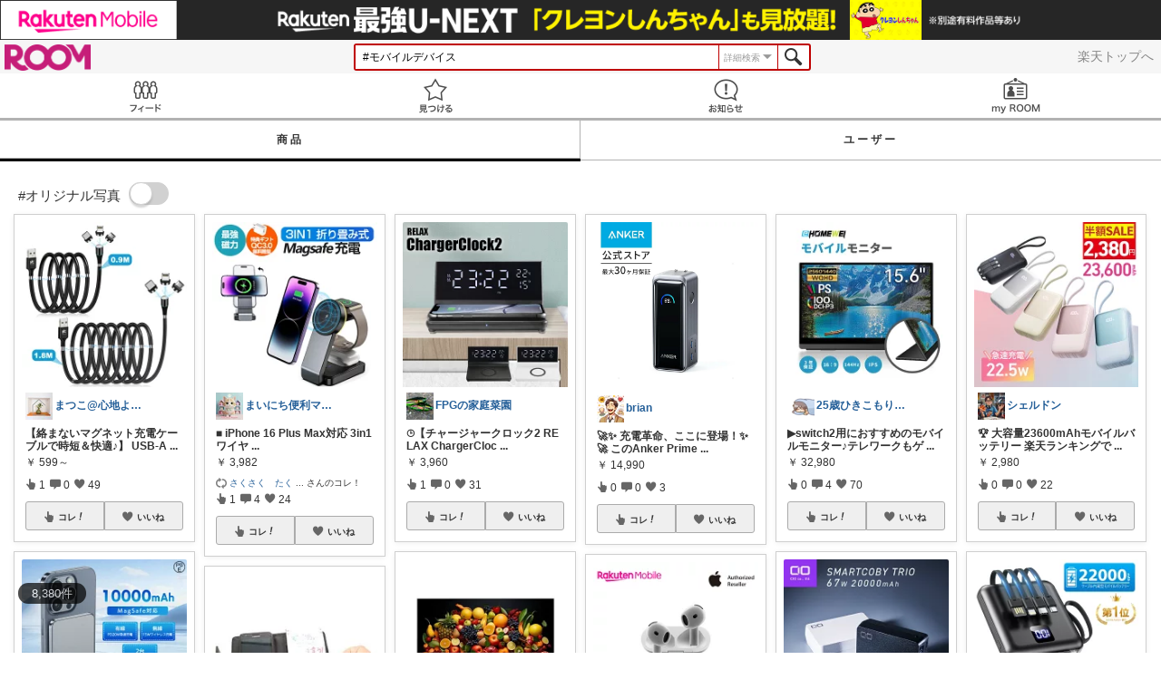

--- FILE ---
content_type: text/css
request_url: https://room.rakuten.co.jp/responsive/styles/room.min-df1947a934b7324598b2418f4a371027.css
body_size: 52909
content:
/*! jQuery UI - v1.11.4 - 2015-03-11
* http://jqueryui.com
* Includes: core.css, accordion.css, autocomplete.css, button.css, datepicker.css, dialog.css, draggable.css, menu.css, progressbar.css, resizable.css, selectable.css, selectmenu.css, slider.css, sortable.css, spinner.css, tabs.css, tooltip.css, theme.css
* To view and modify this theme, visit http://jqueryui.com/themeroller/?ffDefault=Verdana%2CArial%2Csans-serif&fwDefault=normal&fsDefault=1.1em&cornerRadius=4px&bgColorHeader=cccccc&bgTextureHeader=highlight_soft&bgImgOpacityHeader=75&borderColorHeader=aaaaaa&fcHeader=222222&iconColorHeader=222222&bgColorContent=ffffff&bgTextureContent=flat&bgImgOpacityContent=75&borderColorContent=aaaaaa&fcContent=222222&iconColorContent=222222&bgColorDefault=e6e6e6&bgTextureDefault=glass&bgImgOpacityDefault=75&borderColorDefault=d3d3d3&fcDefault=555555&iconColorDefault=888888&bgColorHover=dadada&bgTextureHover=glass&bgImgOpacityHover=75&borderColorHover=999999&fcHover=212121&iconColorHover=454545&bgColorActive=ffffff&bgTextureActive=glass&bgImgOpacityActive=65&borderColorActive=aaaaaa&fcActive=212121&iconColorActive=454545&bgColorHighlight=fbf9ee&bgTextureHighlight=glass&bgImgOpacityHighlight=55&borderColorHighlight=fcefa1&fcHighlight=363636&iconColorHighlight=2e83ff&bgColorError=fef1ec&bgTextureError=glass&bgImgOpacityError=95&borderColorError=cd0a0a&fcError=cd0a0a&iconColorError=cd0a0a&bgColorOverlay=aaaaaa&bgTextureOverlay=flat&bgImgOpacityOverlay=0&opacityOverlay=30&bgColorShadow=aaaaaa&bgTextureShadow=flat&bgImgOpacityShadow=0&opacityShadow=30&thicknessShadow=8px&offsetTopShadow=-8px&offsetLeftShadow=-8px&cornerRadiusShadow=8px
* Copyright 2015 jQuery Foundation and other contributors; Licensed MIT */.ui-helper-hidden{display:none}.ui-helper-hidden-accessible{border:0;clip:rect(0 0 0 0);height:1px;margin:-1px;overflow:hidden;padding:0;position:absolute;width:1px}.ui-helper-reset{margin:0;padding:0;border:0;outline:0;line-height:1.3;text-decoration:none;font-size:100%;list-style:none}.ui-helper-clearfix:after,.ui-helper-clearfix:before{content:"";display:table;border-collapse:collapse}.ui-helper-clearfix:after{clear:both}.ui-helper-clearfix{min-height:0}.ui-helper-zfix{width:100%;height:100%;top:0;left:0;position:absolute;opacity:0;filter:Alpha(Opacity=0)}.ui-front{z-index:100}.ui-state-disabled{cursor:default!important}.ui-icon{display:block;text-indent:-99999px;overflow:hidden;background-repeat:no-repeat}.ui-widget-overlay{position:fixed;top:0;left:0;width:100%;height:100%}.ui-accordion .ui-accordion-header{display:block;cursor:pointer;position:relative;margin:2px 0 0;padding:.5em .5em .5em .7em;min-height:0;font-size:100%}.ui-accordion .ui-accordion-icons,.ui-accordion .ui-accordion-icons .ui-accordion-icons{padding-left:2.2em}.ui-accordion .ui-accordion-header .ui-accordion-header-icon{position:absolute;left:.5em;top:50%;margin-top:-8px}.ui-accordion .ui-accordion-content{padding:1em 2.2em;border-top:0;overflow:auto}.ui-autocomplete{position:absolute;top:0;left:0;cursor:default}.ui-button{display:inline-block;position:relative;padding:0;line-height:normal;margin-right:.1em;cursor:pointer;vertical-align:middle;text-align:center;overflow:visible}.ui-button,.ui-button:active,.ui-button:hover,.ui-button:link,.ui-button:visited{text-decoration:none}.ui-button-icon-only{width:2.2em}button.ui-button-icon-only{width:2.4em}.ui-button-icons-only{width:3.4em}button.ui-button-icons-only{width:3.7em}.ui-button .ui-button-text{display:block;line-height:normal}.ui-button-text-only .ui-button-text{padding:.4em 1em}.ui-button-icon-only .ui-button-text,.ui-button-icons-only .ui-button-text{padding:.4em;text-indent:-9999999px}.ui-button-text-icon-primary .ui-button-text,.ui-button-text-icons .ui-button-text{padding:.4em 1em .4em 2.1em}.ui-button-text-icon-secondary .ui-button-text,.ui-button-text-icons .ui-button-text{padding:.4em 2.1em .4em 1em}.ui-button-text-icons .ui-button-text{padding-left:2.1em;padding-right:2.1em}input.ui-button{padding:.4em 1em}.ui-button-icon-only .ui-icon,.ui-button-icons-only .ui-icon,.ui-button-text-icon-primary .ui-icon,.ui-button-text-icon-secondary .ui-icon,.ui-button-text-icons .ui-icon{position:absolute;top:50%;margin-top:-8px}.ui-button-icon-only .ui-icon{left:50%;margin-left:-8px}.ui-button-icons-only .ui-button-icon-primary,.ui-button-text-icon-primary .ui-button-icon-primary,.ui-button-text-icons .ui-button-icon-primary{left:.5em}.ui-button-icons-only .ui-button-icon-secondary,.ui-button-text-icon-secondary .ui-button-icon-secondary,.ui-button-text-icons .ui-button-icon-secondary{right:.5em}.ui-buttonset{margin-right:7px}.ui-buttonset .ui-button{margin-left:0;margin-right:-.3em}button.ui-button::-moz-focus-inner,input.ui-button::-moz-focus-inner{border:0;padding:0}.ui-datepicker{width:17em;padding:.2em .2em 0;display:none}.ui-datepicker .ui-datepicker-header{position:relative;padding:.2em 0}.ui-datepicker .ui-datepicker-next,.ui-datepicker .ui-datepicker-prev{position:absolute;top:2px;width:1.8em;height:1.8em}.ui-datepicker .ui-datepicker-next-hover,.ui-datepicker .ui-datepicker-prev-hover{top:1px}.ui-datepicker .ui-datepicker-prev{left:2px}.ui-datepicker .ui-datepicker-next{right:2px}.ui-datepicker .ui-datepicker-prev-hover{left:1px}.ui-datepicker .ui-datepicker-next-hover{right:1px}.ui-datepicker .ui-datepicker-next span,.ui-datepicker .ui-datepicker-prev span{display:block;position:absolute;left:50%;margin-left:-8px;top:50%;margin-top:-8px}.ui-datepicker .ui-datepicker-title{margin:0 2.3em;line-height:1.8em;text-align:center}.ui-datepicker .ui-datepicker-title select{font-size:1em;margin:1px 0}.ui-datepicker select.ui-datepicker-month,.ui-datepicker select.ui-datepicker-year{width:45%}.ui-datepicker table{width:100%;font-size:.9em;border-collapse:collapse;margin:0 0 .4em}.ui-datepicker th{padding:.7em .3em;text-align:center;font-weight:700;border:0}.ui-datepicker td{border:0;padding:1px}.ui-datepicker td a,.ui-datepicker td span{display:block;padding:.2em;text-align:right;text-decoration:none}.ui-datepicker .ui-datepicker-buttonpane{background-image:none;margin:.7em 0 0;padding:0 .2em;border-left:0;border-right:0;border-bottom:0}.ui-datepicker .ui-datepicker-buttonpane button{float:right;margin:.5em .2em .4em;cursor:pointer;padding:.2em .6em .3em;width:auto;overflow:visible}.ui-datepicker .ui-datepicker-buttonpane button.ui-datepicker-current{float:left}.ui-datepicker.ui-datepicker-multi{width:auto}.ui-datepicker-multi .ui-datepicker-group{float:left}.ui-datepicker-multi .ui-datepicker-group table{width:95%;margin:0 auto .4em}.ui-datepicker-multi-2 .ui-datepicker-group{width:50%}.ui-datepicker-multi-3 .ui-datepicker-group{width:33.3%}.ui-datepicker-multi-4 .ui-datepicker-group{width:25%}.ui-datepicker-multi .ui-datepicker-group-last .ui-datepicker-header,.ui-datepicker-multi .ui-datepicker-group-middle .ui-datepicker-header{border-left-width:0}.ui-datepicker-multi .ui-datepicker-buttonpane{clear:left}.ui-datepicker-row-break{clear:both;width:100%;font-size:0}.ui-datepicker-rtl{direction:rtl}.ui-datepicker-rtl .ui-datepicker-prev{right:2px;left:auto}.ui-datepicker-rtl .ui-datepicker-next{left:2px;right:auto}.ui-datepicker-rtl .ui-datepicker-prev:hover{right:1px;left:auto}.ui-datepicker-rtl .ui-datepicker-next:hover{left:1px;right:auto}.ui-datepicker-rtl .ui-datepicker-buttonpane{clear:right}.ui-datepicker-rtl .ui-datepicker-buttonpane button{float:left}.ui-datepicker-rtl .ui-datepicker-buttonpane button.ui-datepicker-current,.ui-datepicker-rtl .ui-datepicker-group{float:right}.ui-datepicker-rtl .ui-datepicker-group-last .ui-datepicker-header,.ui-datepicker-rtl .ui-datepicker-group-middle .ui-datepicker-header{border-right-width:0;border-left-width:1px}.ui-dialog{overflow:hidden;position:absolute;top:0;left:0;padding:.2em;outline:0}.ui-dialog .ui-dialog-titlebar{padding:.4em 1em;position:relative}.ui-dialog .ui-dialog-title{float:left;margin:.1em 0;white-space:nowrap;width:90%;overflow:hidden;text-overflow:ellipsis}.ui-dialog .ui-dialog-titlebar-close{position:absolute;right:.3em;top:50%;width:20px;margin:-10px 0 0;padding:1px;height:20px}.ui-dialog .ui-dialog-content{position:relative;border:0;padding:.5em 1em;background:0 0;overflow:auto}.ui-dialog .ui-dialog-buttonpane{text-align:left;border-width:1px 0 0;background-image:none;margin-top:.5em;padding:.3em 1em .5em .4em}.ui-dialog .ui-dialog-buttonpane .ui-dialog-buttonset{float:right}.ui-dialog .ui-dialog-buttonpane button{margin:.5em .4em .5em 0;cursor:pointer}.ui-dialog .ui-resizable-se{width:12px;height:12px;right:-5px;bottom:-5px;background-position:16px 16px}.ui-draggable .ui-dialog-titlebar{cursor:move}.ui-draggable-handle{-ms-touch-action:none;touch-action:none}.ui-menu{list-style:none;padding:0;margin:0;display:block;outline:0}.ui-menu .ui-menu{position:absolute}.ui-menu .ui-menu-item{position:relative;margin:0;padding:3px 1em 3px .4em;cursor:pointer;min-height:0;list-style-image:url([data-uri])}.ui-menu .ui-menu-divider{margin:5px 0;height:0;font-size:0;line-height:0;border-width:1px 0 0}.ui-menu .ui-state-active,.ui-menu .ui-state-focus{margin:-1px}.ui-menu-icons{position:relative}.ui-menu-icons .ui-menu-item{padding-left:2em}.ui-menu .ui-icon{position:absolute;top:0;bottom:0;left:.2em;margin:auto 0}.ui-menu .ui-menu-icon{left:auto;right:0}.ui-progressbar{height:2em;text-align:left;overflow:hidden}.ui-progressbar .ui-progressbar-value{margin:-1px;height:100%}.ui-progressbar .ui-progressbar-overlay{background:url([data-uri]);height:100%;filter:alpha(opacity=25);opacity:.25}.ui-progressbar-indeterminate .ui-progressbar-value{background-image:none}.ui-resizable{position:relative}.ui-resizable-handle{position:absolute;font-size:.1px;display:block;-ms-touch-action:none;touch-action:none}.ui-resizable-autohide .ui-resizable-handle,.ui-resizable-disabled .ui-resizable-handle{display:none}.ui-resizable-n{cursor:n-resize;height:7px;width:100%;top:-5px;left:0}.ui-resizable-s{cursor:s-resize;height:7px;width:100%;bottom:-5px;left:0}.ui-resizable-e{cursor:e-resize;width:7px;right:-5px;top:0;height:100%}.ui-resizable-w{cursor:w-resize;width:7px;left:-5px;top:0;height:100%}.ui-resizable-se{cursor:se-resize;width:12px;height:12px;right:1px;bottom:1px}.ui-resizable-sw{cursor:sw-resize;width:9px;height:9px;left:-5px;bottom:-5px}.ui-resizable-nw{cursor:nw-resize;width:9px;height:9px;left:-5px;top:-5px}.ui-resizable-ne{cursor:ne-resize;width:9px;height:9px;right:-5px;top:-5px}.ui-selectable{-ms-touch-action:none;touch-action:none}.ui-selectable-helper{position:absolute;z-index:100;border:1px dotted #000}.ui-selectmenu-menu{padding:0;margin:0;position:absolute;top:0;left:0;display:none}.ui-selectmenu-menu .ui-menu{overflow:auto;overflow-x:hidden;padding-bottom:1px}.ui-selectmenu-menu .ui-menu .ui-selectmenu-optgroup{font-size:1em;font-weight:700;line-height:1.5;padding:2px .4em;margin:.5em 0 0;height:auto;border:0}.ui-selectmenu-open{display:block}.ui-selectmenu-button{display:inline-block;overflow:hidden;position:relative;text-decoration:none;cursor:pointer}.ui-selectmenu-button span.ui-icon{right:.5em;left:auto;margin-top:-8px;position:absolute;top:50%}.ui-selectmenu-button span.ui-selectmenu-text{text-align:left;padding:.4em 2.1em .4em 1em;display:block;line-height:1.4;overflow:hidden;text-overflow:ellipsis;white-space:nowrap}.ui-slider{position:relative;text-align:left}.ui-slider .ui-slider-handle{position:absolute;z-index:2;width:1.2em;height:1.2em;cursor:default;-ms-touch-action:none;touch-action:none}.ui-slider .ui-slider-range{position:absolute;z-index:1;font-size:.7em;display:block;border:0;background-position:0 0}.ui-slider.ui-state-disabled .ui-slider-handle,.ui-slider.ui-state-disabled .ui-slider-range{filter:inherit}.ui-slider-horizontal{height:.8em}.ui-slider-horizontal .ui-slider-handle{top:-.3em;margin-left:-.6em}.ui-slider-horizontal .ui-slider-range{top:0;height:100%}.ui-slider-horizontal .ui-slider-range-min{left:0}.ui-slider-horizontal .ui-slider-range-max{right:0}.ui-slider-vertical{width:.8em;height:100px}.ui-slider-vertical .ui-slider-handle{left:-.3em;margin-left:0;margin-bottom:-.6em}.ui-slider-vertical .ui-slider-range{left:0;width:100%}.ui-slider-vertical .ui-slider-range-min{bottom:0}.ui-slider-vertical .ui-slider-range-max{top:0}.ui-sortable-handle{-ms-touch-action:none;touch-action:none}.ui-spinner{position:relative;display:inline-block;overflow:hidden;padding:0;vertical-align:middle}.ui-spinner-input{border:none;background:0 0;color:inherit;padding:0;margin:.2em 22px .2em .4em;vertical-align:middle}.ui-spinner-button{width:16px;height:50%;font-size:.5em;padding:0;margin:0;text-align:center;position:absolute;cursor:default;display:block;overflow:hidden;right:0}.ui-spinner a.ui-spinner-button{border-top:none;border-bottom:none;border-right:none}.ui-spinner .ui-icon{position:absolute;margin-top:-8px;top:50%;left:0}.ui-spinner-up{top:0}.ui-spinner-down{bottom:0}.ui-spinner .ui-icon-triangle-1-s{background-position:-65px -16px}.ui-tabs{position:relative;padding:.2em}.ui-tabs .ui-tabs-nav{margin:0;padding:.2em .2em 0}.ui-tabs .ui-tabs-nav li{list-style:none;float:left;position:relative;top:0;margin:1px .2em 0 0;border-bottom-width:0;padding:0;white-space:nowrap}.ui-tabs .ui-tabs-nav .ui-tabs-anchor{float:left;padding:.5em 1em;text-decoration:none}.ui-tabs .ui-tabs-nav li.ui-tabs-active{margin-bottom:-1px;padding-bottom:1px}.ui-tabs .ui-tabs-nav li.ui-state-disabled .ui-tabs-anchor,.ui-tabs .ui-tabs-nav li.ui-tabs-active .ui-tabs-anchor,.ui-tabs .ui-tabs-nav li.ui-tabs-loading .ui-tabs-anchor{cursor:text}.ui-tabs-collapsible .ui-tabs-nav li.ui-tabs-active .ui-tabs-anchor{cursor:pointer}.ui-tabs .ui-tabs-panel{display:block;border-width:0;padding:1em 1.4em;background:0 0}.ui-tooltip{padding:8px;position:absolute;z-index:9999;max-width:300px;-webkit-box-shadow:0 0 5px #aaa;box-shadow:0 0 5px #aaa}body .ui-tooltip{border-width:2px}.ui-widget{font-family:Verdana,Arial,sans-serif;font-size:1.1em}.ui-widget .ui-widget{font-size:1em}.ui-widget button,.ui-widget input,.ui-widget select,.ui-widget textarea{font-family:Verdana,Arial,sans-serif;font-size:1em}.ui-widget-content{border:1px solid #aaa;background:url(images/ui-bg_flat_75_ffffff_40x100.png) 50% 50% repeat-x #fff;color:#222}.ui-widget-content a{color:#222}.ui-widget-header{border:1px solid #aaa;background:url(images/ui-bg_highlight-soft_75_cccccc_1x100.png) 50% 50% repeat-x #ccc;color:#222;font-weight:700}.ui-widget-header a{color:#222}.ui-state-default,.ui-widget-content .ui-state-default,.ui-widget-header .ui-state-default{border:1px solid #d3d3d3;background:url(images/ui-bg_glass_75_e6e6e6_1x400.png) 50% 50% repeat-x #e6e6e6;font-weight:400;color:#555}.ui-state-default a,.ui-state-default a:link,.ui-state-default a:visited{color:#555;text-decoration:none}.ui-state-focus,.ui-state-hover,.ui-widget-content .ui-state-focus,.ui-widget-content .ui-state-hover,.ui-widget-header .ui-state-focus,.ui-widget-header .ui-state-hover{border:1px solid #999;background:url(images/ui-bg_glass_75_dadada_1x400.png) 50% 50% repeat-x #dadada;font-weight:400;color:#212121}.ui-state-focus a,.ui-state-focus a:hover,.ui-state-focus a:link,.ui-state-focus a:visited,.ui-state-hover a,.ui-state-hover a:hover,.ui-state-hover a:link,.ui-state-hover a:visited{color:#212121;text-decoration:none}.ui-state-active,.ui-widget-content .ui-state-active,.ui-widget-header .ui-state-active{border:1px solid #aaa;background:url(images/ui-bg_glass_65_ffffff_1x400.png) 50% 50% repeat-x #fff;font-weight:400;color:#212121}.ui-state-active a,.ui-state-active a:link,.ui-state-active a:visited{color:#212121;text-decoration:none}.ui-state-highlight,.ui-widget-content .ui-state-highlight,.ui-widget-header .ui-state-highlight{border:1px solid #fcefa1;background:url(images/ui-bg_glass_55_fbf9ee_1x400.png) 50% 50% repeat-x #fbf9ee;color:#363636}.ui-state-highlight a,.ui-widget-content .ui-state-highlight a,.ui-widget-header .ui-state-highlight a{color:#363636}.ui-state-error,.ui-widget-content .ui-state-error,.ui-widget-header .ui-state-error{border:1px solid #cd0a0a;background:url(images/ui-bg_glass_95_fef1ec_1x400.png) 50% 50% repeat-x #fef1ec;color:#cd0a0a}.ui-state-error a,.ui-state-error-text,.ui-widget-content .ui-state-error a,.ui-widget-content .ui-state-error-text,.ui-widget-header .ui-state-error a,.ui-widget-header .ui-state-error-text{color:#cd0a0a}.ui-priority-primary,.ui-widget-content .ui-priority-primary,.ui-widget-header .ui-priority-primary{font-weight:700}.ui-priority-secondary,.ui-widget-content .ui-priority-secondary,.ui-widget-header .ui-priority-secondary{opacity:.7;filter:Alpha(Opacity=70);font-weight:400}.ui-state-disabled,.ui-widget-content .ui-state-disabled,.ui-widget-header .ui-state-disabled{opacity:.35;filter:Alpha(Opacity=35);background-image:none}.ui-state-disabled .ui-icon{filter:Alpha(Opacity=35)}.ui-icon{width:16px;height:16px}.ui-icon,.ui-widget-content .ui-icon,.ui-widget-header .ui-icon{background-image:url(images/ui-icons_222222_256x240.png)}.ui-state-default .ui-icon{background-image:url(images/ui-icons_888888_256x240.png)}.ui-state-active .ui-icon,.ui-state-focus .ui-icon,.ui-state-hover .ui-icon{background-image:url(images/ui-icons_454545_256x240.png)}.ui-state-highlight .ui-icon{background-image:url(images/ui-icons_2e83ff_256x240.png)}.ui-state-error .ui-icon,.ui-state-error-text .ui-icon{background-image:url(images/ui-icons_cd0a0a_256x240.png)}.ui-icon-blank{background-position:16px 16px}.ui-icon-carat-1-n{background-position:0 0}.ui-icon-carat-1-ne{background-position:-16px 0}.ui-icon-carat-1-e{background-position:-32px 0}.ui-icon-carat-1-se{background-position:-48px 0}.ui-icon-carat-1-s{background-position:-64px 0}.ui-icon-carat-1-sw{background-position:-80px 0}.ui-icon-carat-1-w{background-position:-96px 0}.ui-icon-carat-1-nw{background-position:-112px 0}.ui-icon-carat-2-n-s{background-position:-128px 0}.ui-icon-carat-2-e-w{background-position:-144px 0}.ui-icon-triangle-1-n{background-position:0 -16px}.ui-icon-triangle-1-ne{background-position:-16px -16px}.ui-icon-triangle-1-e{background-position:-32px -16px}.ui-icon-triangle-1-se{background-position:-48px -16px}.ui-icon-triangle-1-s{background-position:-64px -16px}.ui-icon-triangle-1-sw{background-position:-80px -16px}.ui-icon-triangle-1-w{background-position:-96px -16px}.ui-icon-triangle-1-nw{background-position:-112px -16px}.ui-icon-triangle-2-n-s{background-position:-128px -16px}.ui-icon-triangle-2-e-w{background-position:-144px -16px}.ui-icon-arrow-1-n{background-position:0 -32px}.ui-icon-arrow-1-ne{background-position:-16px -32px}.ui-icon-arrow-1-e{background-position:-32px -32px}.ui-icon-arrow-1-se{background-position:-48px -32px}.ui-icon-arrow-1-s{background-position:-64px -32px}.ui-icon-arrow-1-sw{background-position:-80px -32px}.ui-icon-arrow-1-w{background-position:-96px -32px}.ui-icon-arrow-1-nw{background-position:-112px -32px}.ui-icon-arrow-2-n-s{background-position:-128px -32px}.ui-icon-arrow-2-ne-sw{background-position:-144px -32px}.ui-icon-arrow-2-e-w{background-position:-160px -32px}.ui-icon-arrow-2-se-nw{background-position:-176px -32px}.ui-icon-arrowstop-1-n{background-position:-192px -32px}.ui-icon-arrowstop-1-e{background-position:-208px -32px}.ui-icon-arrowstop-1-s{background-position:-224px -32px}.ui-icon-arrowstop-1-w{background-position:-240px -32px}.ui-icon-arrowthick-1-n{background-position:0 -48px}.ui-icon-arrowthick-1-ne{background-position:-16px -48px}.ui-icon-arrowthick-1-e{background-position:-32px -48px}.ui-icon-arrowthick-1-se{background-position:-48px -48px}.ui-icon-arrowthick-1-s{background-position:-64px -48px}.ui-icon-arrowthick-1-sw{background-position:-80px -48px}.ui-icon-arrowthick-1-w{background-position:-96px -48px}.ui-icon-arrowthick-1-nw{background-position:-112px -48px}.ui-icon-arrowthick-2-n-s{background-position:-128px -48px}.ui-icon-arrowthick-2-ne-sw{background-position:-144px -48px}.ui-icon-arrowthick-2-e-w{background-position:-160px -48px}.ui-icon-arrowthick-2-se-nw{background-position:-176px -48px}.ui-icon-arrowthickstop-1-n{background-position:-192px -48px}.ui-icon-arrowthickstop-1-e{background-position:-208px -48px}.ui-icon-arrowthickstop-1-s{background-position:-224px -48px}.ui-icon-arrowthickstop-1-w{background-position:-240px -48px}.ui-icon-arrowreturnthick-1-w{background-position:0 -64px}.ui-icon-arrowreturnthick-1-n{background-position:-16px -64px}.ui-icon-arrowreturnthick-1-e{background-position:-32px -64px}.ui-icon-arrowreturnthick-1-s{background-position:-48px -64px}.ui-icon-arrowreturn-1-w{background-position:-64px -64px}.ui-icon-arrowreturn-1-n{background-position:-80px -64px}.ui-icon-arrowreturn-1-e{background-position:-96px -64px}.ui-icon-arrowreturn-1-s{background-position:-112px -64px}.ui-icon-arrowrefresh-1-w{background-position:-128px -64px}.ui-icon-arrowrefresh-1-n{background-position:-144px -64px}.ui-icon-arrowrefresh-1-e{background-position:-160px -64px}.ui-icon-arrowrefresh-1-s{background-position:-176px -64px}.ui-icon-arrow-4{background-position:0 -80px}.ui-icon-arrow-4-diag{background-position:-16px -80px}.ui-icon-extlink{background-position:-32px -80px}.ui-icon-newwin{background-position:-48px -80px}.ui-icon-refresh{background-position:-64px -80px}.ui-icon-shuffle{background-position:-80px -80px}.ui-icon-transfer-e-w{background-position:-96px -80px}.ui-icon-transferthick-e-w{background-position:-112px -80px}.ui-icon-folder-collapsed{background-position:0 -96px}.ui-icon-folder-open{background-position:-16px -96px}.ui-icon-document{background-position:-32px -96px}.ui-icon-document-b{background-position:-48px -96px}.ui-icon-note{background-position:-64px -96px}.ui-icon-mail-closed{background-position:-80px -96px}.ui-icon-mail-open{background-position:-96px -96px}.ui-icon-suitcase{background-position:-112px -96px}.ui-icon-comment{background-position:-128px -96px}.ui-icon-person{background-position:-144px -96px}.ui-icon-print{background-position:-160px -96px}.ui-icon-trash{background-position:-176px -96px}.ui-icon-locked{background-position:-192px -96px}.ui-icon-unlocked{background-position:-208px -96px}.ui-icon-bookmark{background-position:-224px -96px}.ui-icon-tag{background-position:-240px -96px}.ui-icon-home{background-position:0 -112px}.ui-icon-flag{background-position:-16px -112px}.ui-icon-calendar{background-position:-32px -112px}.ui-icon-cart{background-position:-48px -112px}.ui-icon-pencil{background-position:-64px -112px}.ui-icon-clock{background-position:-80px -112px}.ui-icon-disk{background-position:-96px -112px}.ui-icon-calculator{background-position:-112px -112px}.ui-icon-zoomin{background-position:-128px -112px}.ui-icon-zoomout{background-position:-144px -112px}.ui-icon-search{background-position:-160px -112px}.ui-icon-wrench{background-position:-176px -112px}.ui-icon-gear{background-position:-192px -112px}.ui-icon-heart{background-position:-208px -112px}.ui-icon-star{background-position:-224px -112px}.ui-icon-link{background-position:-240px -112px}.ui-icon-cancel{background-position:0 -128px}.ui-icon-plus{background-position:-16px -128px}.ui-icon-plusthick{background-position:-32px -128px}.ui-icon-minus{background-position:-48px -128px}.ui-icon-minusthick{background-position:-64px -128px}.ui-icon-close{background-position:-80px -128px}.ui-icon-closethick{background-position:-96px -128px}.ui-icon-key{background-position:-112px -128px}.ui-icon-lightbulb{background-position:-128px -128px}.ui-icon-scissors{background-position:-144px -128px}.ui-icon-clipboard{background-position:-160px -128px}.ui-icon-copy{background-position:-176px -128px}.ui-icon-contact{background-position:-192px -128px}.ui-icon-image{background-position:-208px -128px}.ui-icon-video{background-position:-224px -128px}.ui-icon-script{background-position:-240px -128px}.ui-icon-alert{background-position:0 -144px}.ui-icon-info{background-position:-16px -144px}.ui-icon-notice{background-position:-32px -144px}.ui-icon-help{background-position:-48px -144px}.ui-icon-check{background-position:-64px -144px}.ui-icon-bullet{background-position:-80px -144px}.ui-icon-radio-on{background-position:-96px -144px}.ui-icon-radio-off{background-position:-112px -144px}.ui-icon-pin-w{background-position:-128px -144px}.ui-icon-pin-s{background-position:-144px -144px}.ui-icon-play{background-position:0 -160px}.ui-icon-pause{background-position:-16px -160px}.ui-icon-seek-next{background-position:-32px -160px}.ui-icon-seek-prev{background-position:-48px -160px}.ui-icon-seek-end{background-position:-64px -160px}.ui-icon-seek-first,.ui-icon-seek-start{background-position:-80px -160px}.ui-icon-stop{background-position:-96px -160px}.ui-icon-eject{background-position:-112px -160px}.ui-icon-volume-off{background-position:-128px -160px}.ui-icon-volume-on{background-position:-144px -160px}.ui-icon-power{background-position:0 -176px}.ui-icon-signal-diag{background-position:-16px -176px}.ui-icon-signal{background-position:-32px -176px}.ui-icon-battery-0{background-position:-48px -176px}.ui-icon-battery-1{background-position:-64px -176px}.ui-icon-battery-2{background-position:-80px -176px}.ui-icon-battery-3{background-position:-96px -176px}.ui-icon-circle-plus{background-position:0 -192px}.ui-icon-circle-minus{background-position:-16px -192px}.ui-icon-circle-close{background-position:-32px -192px}.ui-icon-circle-triangle-e{background-position:-48px -192px}.ui-icon-circle-triangle-s{background-position:-64px -192px}.ui-icon-circle-triangle-w{background-position:-80px -192px}.ui-icon-circle-triangle-n{background-position:-96px -192px}.ui-icon-circle-arrow-e{background-position:-112px -192px}.ui-icon-circle-arrow-s{background-position:-128px -192px}.ui-icon-circle-arrow-w{background-position:-144px -192px}.ui-icon-circle-arrow-n{background-position:-160px -192px}.ui-icon-circle-zoomin{background-position:-176px -192px}.ui-icon-circle-zoomout{background-position:-192px -192px}.ui-icon-circle-check{background-position:-208px -192px}.ui-icon-circlesmall-plus{background-position:0 -208px}.ui-icon-circlesmall-minus{background-position:-16px -208px}.ui-icon-circlesmall-close{background-position:-32px -208px}.ui-icon-squaresmall-plus{background-position:-48px -208px}.ui-icon-squaresmall-minus{background-position:-64px -208px}.ui-icon-squaresmall-close{background-position:-80px -208px}.ui-icon-grip-dotted-vertical{background-position:0 -224px}.ui-icon-grip-dotted-horizontal{background-position:-16px -224px}.ui-icon-grip-solid-vertical{background-position:-32px -224px}.ui-icon-grip-solid-horizontal{background-position:-48px -224px}.ui-icon-gripsmall-diagonal-se{background-position:-64px -224px}.ui-icon-grip-diagonal-se{background-position:-80px -224px}.ui-corner-all,.ui-corner-left,.ui-corner-tl,.ui-corner-top{border-top-left-radius:4px}.ui-corner-all,.ui-corner-right,.ui-corner-top,.ui-corner-tr{border-top-right-radius:4px}.ui-corner-all,.ui-corner-bl,.ui-corner-bottom,.ui-corner-left{border-bottom-left-radius:4px}.ui-corner-all,.ui-corner-bottom,.ui-corner-br,.ui-corner-right{border-bottom-right-radius:4px}.ui-widget-overlay{background:url(images/ui-bg_flat_0_aaaaaa_40x100.png) 50% 50% repeat-x #aaa;opacity:.3;filter:Alpha(Opacity=30)}.ui-widget-shadow{margin:-8px 0 0 -8px;padding:8px;background:url(images/ui-bg_flat_0_aaaaaa_40x100.png) 50% 50% repeat-x #aaa;opacity:.3;filter:Alpha(Opacity=30);border-radius:8px}@font-face{font-family:room-icon;src:url(fonts/room-icon.eot?rzdb28);src:url(fonts/room-icon.eot?rzdb28#iefix) format('embedded-opentype'),url(fonts/room-icon.ttf?rzdb28) format('truetype'),url(fonts/room-icon.woff?rzdb28) format('woff'),url(fonts/room-icon.svg?rzdb28#room-icon) format('svg');font-weight:400;font-style:normal;font-display:block}[class*=" icon-"],[class^=icon-]{font-family:room-icon,Meiryo,HiraKakuProN-W3,Osaka,"メイリオ","ＭＳ Ｐゴシック",sans-serif;speak:none;font-style:normal;font-weight:400;font-variant:normal;text-transform:none;line-height:1;-webkit-font-smoothing:antialiased;-moz-osx-font-smoothing:grayscale}.icon-favorite-outline:before{content:"\e903"}.icon-shop-outline:before{content:"\e900"}.icon-rex-shop:before{content:"\e902"}.icon-arrow-head-left:before{content:"\e600"}.icon-arrow-head-light-left:before{content:"\e601"}.icon-arrow-head-light-right:before{content:"\e602"}.icon-arrow-head-light-top:before{content:"\e603"}.icon-arrow-head-light-under:before{content:"\e604"}.icon-arrow-head-right:before{content:"\e605"}.icon-arrow-head-top:before{content:"\e606"}.icon-arrow-head-ultralight-left:before{content:"\e607"}.icon-arrow-head-ultralight-right:before{content:"\e608"}.icon-arrow-head-ultralight-top:before{content:"\e609"}.icon-arrow-head-ultralight-under:before{content:"\e60a"}.icon-arrow-head-under:before{content:"\e60b"}.icon-arrow-line-left:before{content:"\e60c"}.icon-arrow-line-right:before{content:"\e60d"}.icon-arrow-line-top:before{content:"\e60e"}.icon-arrow-line-under:before{content:"\e60f"}.icon-arrow-triangle-left:before{content:"\e610"}.icon-arrow-triangle-right:before{content:"\e611"}.icon-arrow-triangle-top:before{content:"\e612"}.icon-arrow-triangle-under:before{content:"\e613"}.icon-cart:before{content:"\e614"}.icon-check-light:before{content:"\e615"}.icon-circle-arrow-left:before{content:"\e616"}.icon-circle-arrow-right:before{content:"\e617"}.icon-circle-arrow-top:before{content:"\e618"}.icon-circle-arrow-under:before{content:"\e619"}.icon-circle-check:before{content:"\e61a"}.icon-circle-minus:before{content:"\e61b"}.icon-circle-plus:before{content:"\e61c"}.icon-collect:before{content:"\e61d"}.icon-comment:before{content:"\e61e"}.icon-config:before{content:"\e61f"}.icon-crop:before{content:"\e620"}.icon-cross-light:before{content:"\e621"}.icon-cross-normal:before{content:"\e622"}.icon-exclam:before{content:"\e623"}.icon-follow:before{content:"\e624"}.icon-genre-alcohol:before{content:"\e625"}.icon-genre-bike:before{content:"\e626"}.icon-genre-camera:before{content:"\e627"}.icon-genre-car:before{content:"\e628"}.icon-genre-cosmetics:before{content:"\e629"}.icon-genre-fashion-ladies:before{content:"\e62a"}.icon-genre-fashion-mens:before{content:"\e62b"}.icon-genre-flower:before{content:"\e62c"}.icon-genre-game:before{content:"\e62d"}.icon-genre-gourmet:before{content:"\e62e"}.icon-genre-home-appliance:before{content:"\e62f"}.icon-genre-interior:before{content:"\e630"}.icon-genre-kids:before{content:"\e631"}.icon-genre-kitchen:before{content:"\e632"}.icon-genre-movie:before{content:"\e633"}.icon-genre-music:before{content:"\e634"}.icon-genre-outdoor:before{content:"\e635"}.icon-genre-pc:before{content:"\e636"}.icon-genre-pet:before{content:"\e637"}.icon-genre-sports:before{content:"\e638"}.icon-genre-sweets:before{content:"\e639"}.icon-genre-toy:before{content:"\e63a"}.icon-hand:before{content:"\e63b"}.icon-hatena:before{content:"\e63c"}.icon-like:before{content:"\e63d"}.icon-minus-normal:before{content:"\e63e"}.icon-pencil:before{content:"\e63f"}.icon-plus-normal:before{content:"\e640"}.icon-plus-small:before{content:"\e641"}.icon-popup:before{content:"\e642"}.icon-rank-up:before{content:"\e643"}.icon-refresh:before{content:"\e644"}.icon-search:before{content:"\e645"}.icon-slide:before{content:"\e646"}.icon-user:before{content:"\e647"}.icon-rex-share:before{content:"\e901"}abbr,address,article,aside,audio,b,blockquote,body,canvas,caption,cite,code,dd,del,details,dfn,div,dl,dt,em,fieldset,figcaption,figure,footer,form,h1,h2,h3,h4,h5,h6,header,hgroup,html,i,iframe,img,ins,kbd,label,legend,li,mark,menu,nav,object,ol,p,pre,q,samp,section,small,span,strong,sub,summary,sup,table,tbody,td,tfoot,th,thead,time,tr,ul,var,video{margin:0;padding:0;border:0;outline:0;font-size:100%;vertical-align:baseline;background:0 0}body{line-height:1}article,aside,details,figcaption,figure,footer,header,hgroup,menu,nav,section{display:block}nav ul{list-style:none}blockquote,q{quotes:none}blockquote:after,blockquote:before,q:after,q:before{content:none}a{margin:0;padding:0;font-size:100%;vertical-align:baseline;background:0 0}ins{background-color:#ff9;color:#000;text-decoration:none}mark{background-color:#ff9;color:#000;font-style:italic;font-weight:700}del{text-decoration:line-through}abbr[title],dfn[title]{border-bottom:1px dotted;cursor:help}table{border-collapse:collapse;border-spacing:0}hr{display:block;height:1px;border:0;border-top:1px solid #ccc;margin:1em 0;padding:0}input,select{vertical-align:middle}input[type=range]{width:300px}ul[rn-carousel]{overflow:hidden;padding:0;white-space:nowrap;position:relative;-webkit-perspective:1000px;-ms-perspective:1000px;perspective:1000px;-ms-touch-action:pan-y;touch-action:pan-y}ul[rn-carousel]>li{color:#000;-webkit-backface-visibility:hidden;-ms-backface-visibility:hidden;backface-visibility:hidden;overflow:visible;vertical-align:top;position:absolute;left:0;right:0;white-space:normal;padding:0;margin:0;list-style-type:none;width:100%;height:100%;display:inline-block}ul[rn-carousel-buffered]>li{display:none}ul[rn-carousel-transition=hexagon]{overflow:visible}div.rn-carousel-indicator span{cursor:pointer;color:#666}div.rn-carousel-indicator span.active{color:#fff}.rn-carousel-control{-webkit-transition:opacity .2s ease-out;transition:opacity .2s ease-out;font-size:2rem;position:absolute;top:40%;opacity:.75;cursor:pointer}.rn-carousel-control:hover{opacity:1}.rn-carousel-control.rn-carousel-control-prev{left:.5em}.rn-carousel-control.rn-carousel-control-prev:before{content:"<"}.rn-carousel-control.rn-carousel-control-next{right:.5em}.rn-carousel-control.rn-carousel-control-next:before{content:">"}.view .feedback-popup .header{height:44px;line-height:44px;overflow:hidden}.view .feedback-popup .header .button{cursor:pointer;font-weight:700;width:44px;height:27px;padding:0;line-height:22px!important;line-height:27px}.view .feedback-popup .body .errors{font-weight:400;color:#c00;border-bottom:solid red 1px;margin-bottom:10px;padding-bottom:10px}.view .feedback-popup .body .errors ul{list-style-type:none}.view .feedback-popup .header .disabled{cursor:default}#feedbackForm{visibility:hidden;width:0;height:0}.view .feedback-popup .header .left-button{margin-top:-3px}.view .feedback-popup .header .right-button{margin-top:-2px}.lt-ie9 .view .feedback-popup .header .right-button{margin-top:-1px}.view .feedback-popup .header .right-button .close{top:3px}.lt-ie9 .view .feedback-popup .header .right-button .close{top:5px}.feedback-content{padding:20px}.feedback-content .list-title{font-size:12px;padding-bottom:20px}.feedback-content .feedback-info{background:#fff;border:1px solid #ababab;list-style:none;border-bottom:none;margin-bottom:15px}.feedback-content .feedback-info-list{border-bottom:1px solid #ababab;position:relative}.feedback-content .feedback-info-list .edit-name{font-size:12px;font-weight:700;position:relative}.feedback-content .feedback-info-list .edit-name .icon{float:right}.feedback-content .feedback-info-list .edit-name .roomId,.feedback-content .feedback-info-list .edit-name a,.sort-content .feedback-info-list a{color:#333;display:block;font-weight:700;padding:13px 10px;text-decoration:none}.sort-content .feedback-info-list a{font-size:12px;position:relative;padding-right:0}.feedback-content .feedback-info-list .current-info{color:#666;font-size:12px;padding-left:10px;margin-top:-2px;min-height:20px;word-break:break-all;word-wrap:break-word;padding-bottom:6px;padding-right:10px}.feedback-content .feedback-info-list .current-content{min-height:160px;padding:10px 20px 10px 10px}.feedback-popup .feedback-tip-text{font-size:12px;color:#333;line-height:18px}.feedback-popup .feedback-tip-text span{padding-left:60px}.sub-feedback-content{margin:0 20px;padding-bottom:20px}.sub-feedback-content .error-message{display:none;width:100%;padding:19px 0 0;margin-bottom:-11px}.sub-feedback-content .charatcter-count{padding:19px 2.5px 19px 1px}.sub-feedback-content .charatcter-count p{float:right;margin-bottom:3px;font-size:12px}.sub-feedback-content .charatcter-count p .charatcer-length{margin-left:4px}.sub-feedback-content .charatcter-count p .error-length-count,.sub-feedback-content .error-message{color:#bf0000;font-size:12px}.sub-feedback-content .user-name-cont{width:100%}.sub-feedback-content .user-name-cont input,.sub-feedback-content .user-name-cont textarea{display:block;height:109px;width:96%;border:1px solid #ababab;font-weight:700;font-size:12px;color:#333;border-radius:0;appearance:none;-moz-appearance:none;-webkit-appearance:none;padding:4px 1.5% 2px;resize:none}.sub-feedback-content .user-name-cont textarea{overflow:auto}.sub-feedback-content .user-name-cont input{height:26px}.sub-feedback-content .user-name-cont .error-text{background:#fff2f2!important}.sort-content{padding:20px}.sort-content .feedback-info-list .sort-list span{display:none;color:#c82424;float:right;padding-right:10px;margin-top:-5px;font-size:20px}.sort-content .feedback-info-list .sort-list .list-collected{display:block}.view .feedback-popup .header .close{cursor:pointer;display:block}.send-content{padding-bottom:20px}.send-content .tip-error-message,.send-content .tip-message{font-size:13px;line-height:1.3;padding:20px}.send-content .tip-error-message{display:block}.send-content .close-area{display:block;text-align:center;width:100%}.send-content .close-area .close-btn{cursor:pointer;display:inline-block;width:98px;height:23px;line-height:24px;text-align:center;font-weight:700;font-size:10px;border:1px solid #ccc}.save-message{background:#fff;padding:20px 10px 10px}.save-message .save-message-info{font-weight:700;font-size:15px;color:#333;margin-bottom:20px;text-align:center}.save-message .save-behavior{overflow:hidden}.save-message a{display:block;width:125px;height:40px;text-align:center;line-height:40px;-webkit-box-sizing:border-box;-moz-box-sizing:border-box;box-sizing:border-box;background-color:#fff;border:1px solid #ababab;color:#333;font-weight:700;font-size:14px;cursor:pointer;white-space:nowrap;text-decoration:none}.save-message .cancel-btn{float:left}.save-message .save-btn{float:right;background-color:#bf0000;border:none;color:#fff}.withdraw_unselect{position:absolute;top:50%;margin-top:-15px;right:5px}.withdraw_unselect img{width:34px}.withdraw_select{color:#c82424;font-size:22px;font-style:normal;font-variant:normal;font-weight:400;text-transform:none;position:absolute;top:50%;margin-top:-10px;right:10px}.withdraw_select img{display:none}.affiliateTop .content{padding:20px;color:#333}.affiliateTop .content .bottom-border{border-bottom:1px solid #ccc}.affiliateTop .content .point-total{border:2px solid #bf0000;margin-top:12px}.affiliateTop .content .point-total .heading{padding-left:8px;padding-top:6px;font-size:14px;font-weight:100}.affiliateTop .content .sales{font-size:30px;font-weight:700;color:#888;padding-top:12px;padding-bottom:8px;padding-right:10px;text-align:right}.affiliateTop .content .heading{font-weight:700;font-size:16px;padding-top:12px}.affiliateTop .content .heading.extra-pad-top{padding-top:20px}.affiliateTop .content .heading.extra-pad-bottom{padding-bottom:12px}.affiliateTop .content .navigation{height:23px;line-height:23px;font-size:13px}.affiliateTop .content .navigation .month{font-weight:700;user-select:none}.affiliateTop .content .navigation .month a{-webkit-backface-visibility:hidden;transition:opacity .1s}.affiliateTop .content .navigation .month a:hover{opacity:.6}.affiliateTop .content .navigation .month .disabled{pointer-events:none;opacity:.1;cursor:default}.affiliateTop .content .navigation .month .disabled:hover{opacity:.1}.affiliateTop .content .point-breakdown{width:100%;margin-top:12px;border:2px solid #ccc}.affiliateTop .content .point-breakdown td{width:50%;border:2px solid #ccc}.affiliateTop .content .point-breakdown .point-type{padding-top:12px;padding-left:8px;font-size:14px}.affiliateTop .content .point-breakdown .point-container{text-align:right;padding-top:12px;padding-bottom:8px;padding-right:8px;font-size:11px;color:#bf0000;font-weight:700}.affiliateTop .content .point-breakdown .points{font-size:18px;padding-bottom:4px;padding-right:2px}.affiliateTop .content .point-breakdown .info{text-align:right;padding-top:8px;padding-bottom:12px;padding-right:8px;font-size:12px;color:#888}.affiliateTop .content .navigation .fixed,.affiliateTop .content .navigation .not-fixed{display:block;border:1px solid;border-radius:3px;text-align:center;width:55px;height:22px;line-height:22px;font-weight:400;float:right}.affiliateTop .content .navigation .fixed{background-color:#bf0000;color:#fff;border-color:#bf0000}.affiliateTop .content .point-total .points{padding-right:12px;font-size:15px;padding-top:8px;padding-bottom:8px;text-align:right;font-weight:700;color:#bf0000}.affiliateTop .content .point-total .points span.special{font-size:46px;padding-right:4px;letter-spacing:-1.3px}.affiliateTop .content .textarea{margin-top:8px;font-size:12px;line-height:16px;background-color:#ead2d2;padding:10px}.affiliateTop .content .textarea a{color:#054899;text-decoration:none}.affiliateTop .content .text-area-point{margin-top:20px;margin-bottom:11px;font-size:15px;font-weight:700}.affiliateTop .content .line{margin-top:12px;border-bottom:1px solid #ccc}.affiliateTop .content .daily{margin-top:12px;margin-left:10px;width:100%;font-size:14px}.affiliateTop .content .daily th{font-weight:400}.affiliateTop .content .daily tr>td{padding-top:12px}.affiliateTop .content .daily .date{font-size:12px;font-weight:700}.affiliateTop .content .daily .point{padding-top:8px;color:#bf0000;font-weight:700}.affiliateTop .content .daily .point span{font-size:10px;margin-left:-3px}.affiliateTop .content .daily th{text-align:left}.affiliateTop .content .no-data{padding-top:12px;text-align:center}.aboutRankBtn{background:#fff;width:80px;height:30px;line-height:30px;text-align:center;position:absolute;right:150px;top:2px;border-radius:5px;cursor:pointer;color:#000}.affiliatePast p.warning{text-align:center;padding:20px 0}.affiliatePast .loading{height:72px;margin-top:20px;padding-bottom:20px}.affiliateTop .loading{height:72px}.affiliateTop .breakdown{color:#bf0000}.affiliatePast ul{color:#333;max-height:600px}.affiliatePast ul li{height:44px;border-bottom:1px dotted #b7b7b7;position:relative}.affiliatePast ul li a,.affiliatePast ul li p{font-size:14px;font-weight:400;display:block;padding:15px 10px 15px 20px;text-decoration:none;color:#333}.affiliatePast ul li span{right:11px;position:absolute;top:14px;font-size:16px;color:#666}.animate-item-preview{background:#fff}.animate-item-preview.ng-enter,.animate-item-preview.ng-leave{-webkit-transition:.2s linear all;transition:.2s linear all}.animate-item-preview.ng-enter,.animate-item-preview.ng-leave.ng-leave-active{opacity:0}.animate-item-preview.ng-enter.ng-enter-active,.animate-item-preview.ng-leave{opacity:1}.animate-background.ng-enter,.animate-background.ng-leave{-webkit-transition:.2s linear all;transition:.2s linear all}.animate-background.ng-enter,.animate-background.ng-leave.ng-leave-active{opacity:0}.animate-background.ng-enter.ng-enter-active,.animate-background.ng-leave{opacity:.6}.global-header{will-change:transform;transform:none;transition:.2s all linear}.global-header.hidden{transform:translateY(-141px)}@media screen and (max-width:600px){.global-header.hidden{transform:translateY(-181px)}}.global-header.hidden.banner-closed{transform:translateY(-89px)}@media screen and (max-width:600px){.global-header.hidden.banner-closed{transform:translateY(-129px)}}.buy-button.ng-hide-remove{animation-name:buy-button-fade-in;animation-duration:.4s}@keyframes buy-button-fade-in{from{opacity:0}to{opacity:1}}.rank-info .rank-num{transition:.2s all linear}@keyframes fade-in{from{opacity:0}to{opacity:1}}.added-to-collection{text-align:center}.added-to-collection .button{font-size:16px;font-weight:700;line-height:32px;text-align:center;margin-top:16px;display:block;cursor:pointer}.added-to-collection .dialog-container{margin:24px 20px 16px}.added-to-collection .dialog-container .target-collection-image{width:130px;height:130px;display:inline-block}.added-to-collection img{max-height:130px;max-width:130px}.added-to-collection p{margin:16px 0;word-wrap:break-word;color:#333;font-size:14px;font-weight:700}.modal-popup.added-to-collection-popup{max-width:400px}.fake-modal{z-index:500!important}.collect-finished .fake-modal .free-collection-create .coordinate-filter-modal .modal-popup{top:0!important}.collect-finished .fake-modal .free-collection-create .coordinate-filter-modal .modal-popup.smartbanner{top:52px!important}.collect-finished .fake-modal .free-collection-create .coordinate-filter-modal .modal-popup.override-left{left:auto!important}.collect-finished .fake-modal .free-collection-create .coordinate-filter-modal .body{min-height:600px}@media only screen and (max-height:350px){.collect-finished .fake-modal .free-collection-create .coordinate-filter-modal .body.list-with-button{max-height:230px!important}}@media only screen and (min-height:350px){.collect-finished .fake-modal .free-collection-create .coordinate-filter-modal .body.list-with-button{max-height:230px!important}}@media only screen and (min-height:400px){.collect-finished .fake-modal .free-collection-create .coordinate-filter-modal .body.list-with-button{max-height:280px!important}}@media only screen and (min-height:450px){.collect-finished .fake-modal .free-collection-create .coordinate-filter-modal .body.list-with-button{max-height:330px!important}}@media only screen and (min-height:460px){.collect-finished .fake-modal .free-collection-create .coordinate-filter-modal .body.list-with-button{max-height:340px!important}}@media only screen and (min-height:500px){.collect-finished .fake-modal .free-collection-create .coordinate-filter-modal .body.list-with-button{max-height:380px!important}}@media only screen and (min-height:550px){.collect-finished .fake-modal .free-collection-create .coordinate-filter-modal .body.list-with-button{max-height:430px!important}}@media only screen and (min-height:559px){.collect-finished .fake-modal .free-collection-create .coordinate-filter-modal .body.list-with-button{max-height:439px!important}}@media only screen and (min-height:600px){.collect-finished .fake-modal .free-collection-create .coordinate-filter-modal .body.list-with-button{max-height:480px!important}}@media only screen and (min-height:628px){.collect-finished .fake-modal .free-collection-create .coordinate-filter-modal .body.list-with-button{max-height:508px!important}}@media only screen and (min-height:650px){.collect-finished .fake-modal .free-collection-create .coordinate-filter-modal .body.list-with-button{max-height:530px!important}}@media only screen and (min-height:650px){.collect-finished .fake-modal .free-collection-create .coordinate-filter-modal .body.list-with-button{max-height:530px!important}}@media only screen and (min-height:700px){.collect-finished .fake-modal .free-collection-create .coordinate-filter-modal .body.list-with-button{max-height:580px!important}}@media only screen and (min-height:750px){.collect-finished .fake-modal .free-collection-create .coordinate-filter-modal .body.list-with-button{max-height:630px!important}}@media only screen and (min-height:850px){.collect-finished .fake-modal .free-collection-create .coordinate-filter-modal .body.list-with-button{max-height:730px!important}}@media only screen and (min-height:900px){.collect-finished .fake-modal .free-collection-create .coordinate-filter-modal .body.list-with-button{max-height:780px!important}}@media only screen and (min-height:950px){.collect-finished .fake-modal .free-collection-create .coordinate-filter-modal .body.list-with-button{max-height:830px!important}}@media only screen and (min-height:1000px){.collect-finished .fake-modal .free-collection-create .coordinate-filter-modal .body.list-with-button{max-height:880px!important}}@media only screen and (min-height:1100px){.collect-finished .fake-modal .free-collection-create .coordinate-filter-modal .body.list-with-button{max-height:980px!important}}@media only screen and (min-height:1200px){.collect-finished .fake-modal .free-collection-create .coordinate-filter-modal .body.list-with-button{max-height:1080px!important}}@media only screen and (min-height:1300px){.collect-finished .fake-modal .free-collection-create .coordinate-filter-modal .body.list-with-button{max-height:1180px!important}}.fake-modal .collect-finished.modal-popup{max-height:100%!important}.fake-modal .collect-finished.modal-popup .scroll-container{max-height:100%!important;padding-bottom:24px}.fake-modal .collect-finished.modal-popup .scroll-container.smartbanner{padding-bottom:52px}@media only screen and (max-device-height:659px){.fake-modal .collect-finished.modal-popup.small{margin-top:50px}}body.gray-background.collect-from-ichiba{overflow:hidden!important}.collect-finished{max-height:628px}.collect-finished .finished-text{line-height:80px;margin-left:16px;margin-right:16px;color:#333}@media (min-width:500px){.collect-finished .finished-text{line-height:100px}}.collect-finished .text-emphasis{color:#333;font-size:14px;font-weight:700}.collect-finished .button{font-size:16px;font-weight:700;line-height:32px;text-align:center;margin-top:16px;display:block;cursor:pointer}.collect-finished .cannot-create-collection{margin-top:16px}.collect-finished .cannot-create-collection p{color:#333}.collect-finished .collection-grid-header{color:#333;text-align:center;margin:24px 16px 16px}.collect-finished .scroll-container{-ms-overflow-style:none;overflow-y:scroll;background:#fff;padding-bottom:20px}.collect-finished .scroll-container::-webkit-scrollbar{width:0!important}.collect-finished .scroll-container.firefox-hide-scrollbar{margin-right:-17px}.collect-finished div#switch.firefox-hide-scrollbar{overflow-x:hidden}.collect-finished .collect-finished-top{border-width:2px;border-bottom-style:solid;border-bottom-color:#e4e4e4;padding:24px 6%}.collect-finished .collect-finished-top .finished-image{max-width:80px;max-height:80px;float:right;margin:0 auto}@media (min-width:500px){.collect-finished .collect-finished-top .finished-image{max-width:100px;max-height:100px}}.collect-finished .collect-finished-top .finished-image-container{width:50%;float:left;align-self:center}.collect-finished .collect-finished-top .finished-image-and-text-container{width:100%;vertical-align:middle;display:flex;justify-content:center}.collect-finished .collect-finished-top .finished-image-and-text-container:after{content:'';display:block;clear:both}.collect-finished .collect-finished-top .finished-img img{max-width:100%;max-height:100%}.collect-finished .grid-container{width:100%}.collect-finished .grid-container .grid-left{margin:0 6% 0 12%}.collect-finished .grid-container .grid-right{margin:0 12% 0 6%}.collect-finished .grid-container .collection-image{width:82%;height:82%;margin-top:16px;margin-bottom:4px;position:relative;cursor:pointer}.collect-finished .grid-container .collection-name{font-size:12px;word-wrap:break-word;color:#333;padding-right:1em;max-width:234px;overflow:hidden;position:relative;line-height:14px;max-height:14px}.collect-finished .grid-container .collection-name:before{content:'...';position:absolute;right:0;bottom:0}.collect-finished .grid-container .collection-name:after{content:'';position:absolute;right:0;width:1em;height:14px;background:#fff}.collect-finished .grid-container .collection-size-text{line-height:14px;font-size:12px;word-wrap:break-word}.collect-finished .grid-container .create-collection-enabled{border:1px solid #bf0000;color:#bf0000;background-color:#fff;text-align:center;box-sizing:border-box;-webkit-backface-visibility:hidden;transition:opacity .1s}.collect-finished .grid-container .create-collection-enabled:hover{opacity:.8}.collect-finished .grid-container .create-collection-disabled{border:1px solid #999;color:#999;background-color:#fff;text-align:center;box-sizing:border-box}.collect-finished .grid-container .create-collection-plus{margin:30% 0 16px}.collect-finished .add-to-collection-dialog{min-height:200px;max-height:60%;margin:24px 16px;text-align:center}.collect-finished .add-to-collection-dialog.non-modal-margin{margin-left:26px;margin-right:26px;margin-top:50px}@media (min-width:320px){.collect-finished .add-to-collection-dialog.non-modal-margin{margin-left:36px;margin-right:36px;margin-top:50px}}@media (min-width:340px){.collect-finished .add-to-collection-dialog.non-modal-margin{margin-left:46px;margin-right:46px;margin-top:50px}}@media (min-width:360px){.collect-finished .add-to-collection-dialog.non-modal-margin{margin-left:56px;margin-right:56px;margin-top:50px}}@media (min-width:380px){.collect-finished .add-to-collection-dialog.non-modal-margin{margin-left:66px;margin-right:66px;margin-top:50px}}@media (min-width:400px){.collect-finished .add-to-collection-dialog.non-modal-margin{margin-left:76px;margin-right:76px;margin-top:50px}}@media (min-width:420px){.collect-finished .add-to-collection-dialog.non-modal-margin{margin-left:86px;margin-right:86px;margin-top:50px}}@media (min-width:440px){.collect-finished .add-to-collection-dialog.non-modal-margin{margin-left:96px;margin-right:96px;margin-top:50px}}@media (min-width:460px){.collect-finished .add-to-collection-dialog.non-modal-margin{margin-left:106px;margin-right:106px;margin-top:50px}}@media (min-width:480px){.collect-finished .add-to-collection-dialog.non-modal-margin{margin-left:116px;margin-right:116px;margin-top:50px}}@media (min-width:500px){.collect-finished .add-to-collection-dialog.non-modal-margin{margin-left:126px;margin-right:126px;margin-top:50px}}@media (min-width:520px){.collect-finished .add-to-collection-dialog.non-modal-margin{margin-left:136px;margin-right:136px;margin-top:50px}}@media (min-width:540px){.collect-finished .add-to-collection-dialog.non-modal-margin{margin-left:146px;margin-right:146px;margin-top:50px}}@media (min-width:560px){.collect-finished .add-to-collection-dialog.non-modal-margin{margin-left:156px;margin-right:156px;margin-top:50px}}@media (min-width:580px){.collect-finished .add-to-collection-dialog.non-modal-margin{margin-left:166px;margin-right:166px;margin-top:50px}}@media (min-width:600px){.collect-finished .add-to-collection-dialog.non-modal-margin{margin-left:176px;margin-right:176px;margin-top:50px}}.collect-finished .add-to-collection-dialog .add-to-collection-text{line-height:14px;margin-top:16px;word-wrap:break-word}.collect-finished .add-to-collection-dialog .target-collection-image{width:130px;height:130px;display:inline-block}.modal-popup.collect-finished.small{max-height:350px;min-height:322px}@media only screen and (max-height:659px) and (min-height:460px){.modal-popup.collect-finished.small{margin-top:100px}}@media only screen and (max-height:460px) and (min-height:380px){.modal-popup.collect-finished.small{margin-top:50px}}@media only screen and (max-height:380px){.modal-popup.collect-finished.small{margin-top:0}}@media only screen and (max-height:400px){.collect-finished .scroll-container{max-height:336px}}@media only screen and (min-height:400px){.collect-finished .scroll-container{max-height:350px}}@media only screen and (min-height:420px){.collect-finished .scroll-container{max-height:370px}}@media only screen and (min-height:440px){.collect-finished .scroll-container{max-height:390px}}@media only screen and (min-height:460px){.collect-finished .scroll-container{max-height:410px}}@media only screen and (min-height:480px){.collect-finished .scroll-container{max-height:430px}}@media only screen and (min-height:500px){.collect-finished .scroll-container{max-height:450px}}@media only screen and (min-height:520px){.collect-finished .scroll-container{max-height:470px}}@media only screen and (min-height:540px){.collect-finished .scroll-container{max-height:490px}}@media only screen and (min-height:559px){.collect-finished .scroll-container{max-height:509px}}@media only screen and (min-height:580px){.collect-finished .scroll-container{max-height:530px}}@media only screen and (min-height:600px){.collect-finished .scroll-container{max-height:550px}}@media only screen and (min-height:620px){.collect-finished .scroll-container{max-height:570px}}@media only screen and (min-height:628px){.collect-finished .scroll-container{max-height:578px}}@media only screen and (min-height:640px){.collect-finished .scroll-container{max-height:590px}}@media only screen and (min-height:660px){.collect-finished .scroll-container{max-height:576px}}@media only screen and (min-height:680px){.collect-finished .scroll-container{max-height:586px}}@media only screen and (min-height:700px){.collect-finished .scroll-container{max-height:600px}}.collect-finished .grid-cell{width:160px;height:160px;float:left;padding-bottom:6px}@media (min-width:320px){.collect-finished .grid-cell{width:160px;height:160px}}@media (min-width:340px){.collect-finished .grid-cell{width:170px;height:170px}}@media (min-width:360px){.collect-finished .grid-cell{width:180px;height:180px}}@media (min-width:375px){.collect-finished .grid-cell{width:187.5px;height:187.5px}}@media (min-width:380px){.collect-finished .grid-cell{width:190px;height:190px}}@media (min-width:400px){.collect-finished .grid-cell{width:200px;height:200px}}@media (min-width:414px){.collect-finished .grid-cell{width:207px;height:207px}}@media (min-width:420px){.collect-finished .grid-cell{width:210px;height:210px}}@media (min-width:440px){.collect-finished .grid-cell{width:220px;height:220px}}@media (min-width:460px){.collect-finished .grid-cell{width:230px;height:230px}}@media (min-width:480px){.collect-finished .grid-cell{width:240px;height:240px}}@media (min-width:500px){.collect-finished .grid-cell{width:250px;height:250px}}@media (min-width:520px){.collect-finished .grid-cell{width:260px;height:260px}}@media (min-width:540px){.collect-finished .grid-cell{width:270px;height:270px}}@media (min-width:560px){.collect-finished .grid-cell{width:280px;height:280px}}@media (min-width:580px){.collect-finished .grid-cell{width:290px;height:290px}}@media (min-width:600px){.collect-finished .grid-cell{width:300px;height:300px}}.collect-finished .grid-cell.firefox-hide-scrollbar{width:150px;height:150px;float:left}@media (min-width:320px){.collect-finished .grid-cell.firefox-hide-scrollbar{width:150px;height:150px}}@media (min-width:340px){.collect-finished .grid-cell.firefox-hide-scrollbar{width:160px;height:160px}}@media (min-width:360px){.collect-finished .grid-cell.firefox-hide-scrollbar{width:170px;height:170px}}@media (min-width:380px){.collect-finished .grid-cell.firefox-hide-scrollbar{width:180px;height:180px}}@media (min-width:400px){.collect-finished .grid-cell.firefox-hide-scrollbar{width:190px;height:190px}}@media (min-width:420px){.collect-finished .grid-cell.firefox-hide-scrollbar{width:200px;height:200px}}@media (min-width:440px){.collect-finished .grid-cell.firefox-hide-scrollbar{width:210px;height:210px}}@media (min-width:460px){.collect-finished .grid-cell.firefox-hide-scrollbar{width:220px;height:220px}}@media (min-width:480px){.collect-finished .grid-cell.firefox-hide-scrollbar{width:230px;height:230px}}@media (min-width:500px){.collect-finished .grid-cell.firefox-hide-scrollbar{width:240px;height:240px}}@media (min-width:520px){.collect-finished .grid-cell.firefox-hide-scrollbar{width:250px;height:250px}}@media (min-width:540px){.collect-finished .grid-cell.firefox-hide-scrollbar{width:260px;height:260px}}@media (min-width:560px){.collect-finished .grid-cell.firefox-hide-scrollbar{width:270px;height:270px}}@media (min-width:580px){.collect-finished .grid-cell.firefox-hide-scrollbar{width:280px;height:280px}}@media (min-width:600px){.collect-finished .grid-cell.firefox-hide-scrollbar{width:290px;height:290px}}.outer-collect{max-width:600px;margin:0 auto;background-color:#fff;height:100%;-webkit-overflow-scrolling:touch;-ms-overflow-style:none}.outer-collect::-webkit-scrollbar{width:0!important}.outer-collect .global-header{max-width:600px;height:35px;line-height:35px;position:relative;top:0!important}.outer-collect .global-header .logo{float:left;width:38.5%}@media (min-width:200px){.outer-collect .global-header .logo{width:36%}}@media (min-width:600px){.outer-collect .global-header .logo{width:38.5%}}.outer-collect .global-header .title{width:100%;text-align:center;float:left;font-size:15px;line-height:35px;position:absolute}@media (max-width:350px){.outer-collect .global-header .title{font-size:12px}}.outer-collect .content{padding-top:0;max-width:600px;overflow-x:hidden;-webkit-overflow-scrolling:auto}.outer-collect .finished{text-align:center}.outer-collect .finished .image-container{width:110px;height:110px;display:block;margin:13px auto 11px}.outer-collect .finished .image-container img{max-width:110px;max-height:110px}.outer-collect .finished .description{margin:50px auto;padding:0 10px}.outer-collect .finished .note1{text-align:left}.outer-collect .finished .note2{margin-top:20px;margin-bottom:20px;text-align:left}.outer-collect .finished .caption{font-size:19px;font-weight:700;margin:0 0 23px}.outer-collect .finished .button-container{height:30px;margin-bottom:10px}.outer-collect .finished .button-container .button{font-weight:700}.outer-collect .finished .button-container2{margin-bottom:15px;display:block;line-height:42px}.outer-collect .finished .button-container2 .button-red{color:#fff;font-size:16px;font-weight:700;width:90%;height:40px;display:inline-block;text-decoration:none;background-color:#bf0000;border:1px solid #bf0000}.outer-collect .finished .button-container2 .button-gray{color:#333;font-size:16px;font-weight:700;width:90%;height:40px;display:inline-block;text-decoration:none;background-color:#f5f5f5;border:1px solid #ababab}.outer-collect .outer-header{font-size:16px;font-weight:700;line-height:44px;text-align:center}.outer-collect .outer-header .left-button{position:absolute;padding-left:20px;z-index:10}.outer-collect .outer-header a{text-decoration:none;color:#848484}.outer-collect .outer-header title{float:left;height:100%;width:100%;margin-top:0}.outer-collect .outer-header .right-button{position:absolute;right:0;padding-right:20px;z-index:10}.outer-collect .outer-header .button{padding:3px 10px}.outer-collect .outer-header .icon-arrow-line-left{position:relative;font-size:24px;top:1px}.outer-collect .outer-header .button.button-red{border:1px solid #FFF}.outer-collect .headerGreyBtn .close{cursor:pointer;color:#818181;text-decoration:none}.outer-collect .headerGreyBtn .button{cursor:pointer;color:#818181;text-decoration:none;position:relative;border:1px solid #818181}.outer-collect .headerGreyBtn .left-button .close{left:10px}.outer-collect .header{background-color:#BF0000;color:#FFF;height:44px;text-align:center;line-height:44px;font-weight:700;font-size:16px;overflow:hidden;position:relative}.collect-form .word-button-area{background-color:#efefef}.collect-form .word-button{cursor:pointer;display:inline-block;text-align:center;background-color:#fff;border:1px solid #ababab;border-radius:3px;margin:8px 4px;padding-bottom:8px;padding-top:8px;font-size:12px;color:#333;-webkit-backface-visibility:hidden;transition:opacity .1s}.collect-form .word-button:hover{opacity:.8}.collect-form .word-button.pc{width:23%}.collect-form .word-button.sp{width:45%}.collect-form .collect-image-button{text-align:center;padding:5px;margin-top:5px}.collect-form .collect-notification{background-color:#efefef;width:92%;padding:2%;line-height:135%;margin:5px auto 10px;min-width:266px}.collect-form .collect-notification a{text-decoration:none;color:#266099}.collect-form .collect-contents{text-align:center;padding:0 10px 20px}.collect-form .collect-contents .textarea-wrap{width:99%;border:1px solid #ababab;border-radius:0;margin-left:auto;margin-right:auto;min-width:266px;margin-bottom:10px}.collect-form .collect-contents textarea{-webkit-overflow-scrolling:touch;display:block;border:0;padding:2%;width:96%;height:100px;font-size:12px;font-weight:700;resize:none}@media (min-height:200px){.collect-form .collect-contents textarea{height:50px}}@media (min-height:600px){.collect-form .collect-contents textarea{height:70px}}@media (min-height:800px){.collect-form .collect-contents textarea{height:100px}}.collect-form .collect-contents textarea.error{background-color:#FFF2F2}.collect-form .collect-contents .warning{text-align:left;margin:5px 20px 0;color:#bf0000}.collect-form .collect-contents .counter-wrapper{width:99%}.collect-form .collect-contents .counter{width:48%;display:inline-block;font-size:12px;text-align:right}.collect-form .collect-contents .counter .counter-warning{color:#bf0000}.collect-form .collect-contents .note{text-align:left;width:48%;display:inline-block;font-size:12px}.collect-form .collect-contents .collect-btn{height:37px}.collect-form .collect-contents .collect-btn:disabled{cursor:default;color:#ccc;opacity:.5;filter:alpha(opacity=50);-ms-filter:"alpha(opacity=50)";-khtml-opacity:.5;-moz-opacity:.5}.collect-form .collect-contents .left-submit-btn{float:left;width:47.5%;height:100%}.collect-form .collect-contents .right-submit-btn{float:right;width:47.5%;height:100%}.collect-form .collect-contents .right-submit-btn .collect-btn{margin:0;width:100%}.collect-form .collect-contents .right-submit-btn .collect-btn span{font-size:15px;font-weight:700}.collect-form .collect-contents .btn-wrapper{margin:10px 0;padding:10px 0;height:37px}.collect-form .collect-contents .submit-btn-centered{margin:0 auto;width:100%;height:100%}.collect-form .collect-contents .submit-btn-centered .collect-btn{width:260px;font-size:15px;font-weight:700}.collect-form .item-name{font-size:15px;line-height:18px;font-weight:700;color:#333;padding:0 10px;text-align:left;margin-bottom:20px;word-wrap:break-word}.collect-form .terms-of-usage-message{font-size:12px;line-height:14px;font-weight:700;margin-bottom:4px;color:#333}.collect-form .terms-of-usage-message a{text-decoration:underline;color:#00f}.collect-form .delete-button{display:block;font-weight:700;margin:auto auto 10px;color:#333;font-size:15px;width:90%;height:30px;line-height:30px}.collect-form .left-submit-btn .delete-button{padding:2.5px 0;margin:0;width:100%}.collect-form .emptySpace{width:100%;height:320px}.collectCoordinateItemFilter{max-width:500px;margin:0 auto;padding-bottom:8px}.collectCoordinateItemFilter ul{clear:both;overflow:hidden}.collectCoordinateItemFilter li{background:#fff;width:33%;float:left;line-height:30px;text-align:center;color:#c61e79;height:30px;list-style:none;border-bottom:solid 3px #f6f6f6;-webkit-backface-visibility:hidden;transition:opacity .1s}.collectCoordinateItemFilter li:hover{opacity:.8}.collectCoordinateItemFilter li.active{border-bottom-color:#c61e79}.collectCoordinateItemFilter li a{text-decoration:none;color:#666;font-weight:700;display:block}.collectCoordinateItemFilter li.active a{color:#c61e79}.myRoom .collectCoordinateItemFilter,.rankingItem .collectCoordinateItemFilter{margin-top:16px}.collectItemFilter{max-width:330px;margin:0 auto;padding-bottom:8px}.collectItemFilter ul{clear:both;overflow:hidden}.collectItemFilter li{background:#fff;width:50%;float:left;line-height:30px;text-align:center;color:#c61e79;height:30px;list-style:none;border-bottom:solid 3px #f6f6f6;-webkit-backface-visibility:hidden;transition:opacity .1s}.collectItemFilter li:hover{opacity:.8}.collectItemFilter li.active{border-bottom-color:#c61e79}.collectItemFilter li a{text-decoration:none;color:#666;font-weight:700;display:block}.collectItemFilter li.active a{color:#c61e79}.myRoom .collectItemFilter,.rankingItem .collectItemFilter{margin-top:16px}.collectionCoverImage{height:100%}.collectionCoverImage div:after{content:"";display:block;clear:both}.collectionCoverImage .imagesContainer{-webkit-backface-visibility:hidden;transition:opacity .1s;width:100%;height:100%;position:relative;margin:auto}.collectionCoverImage .imagesContainer:hover{opacity:.8}.collectionCoverImage .imagesContainer:after{content:"";display:block;clear:both}.collectionCoverImage .imagesContainer .imagesContent{width:100%;height:100%}.collectionCoverImage .imagesContainer .imagesContent .leftImgCon{width:33.33%;height:66.66%;position:absolute;top:0;left:0;display:table-cell}.collectionCoverImage .imagesContainer .imagesContent .leftImgCon .leftImg{width:100%;height:50%;display:block}.collectionCoverImage .imagesContainer .imagesContent .leftImgCon .leftImg .leftImgTableCell{width:100%;height:100%;display:block;vertical-align:middle;text-align:center;margin:auto;position:relative}.collectionCoverImage .imagesContainer .imagesContent .leftImgCon .leftImg img{max-width:100%;max-height:100%;display:block;position:absolute;right:0;left:0;top:0;bottom:0;margin:auto}.collectionCoverImage .imagesContainer .imagesContent .bigImg{position:absolute;top:0;right:0;width:66.66%;height:66.66%;display:table-cell;margin:auto;float:right}.collectionCoverImage .imagesContainer .imagesContent .bigImg .bigImgTable{width:100%;height:100%;display:table;table-layout:fixed}.collectionCoverImage .imagesContainer .imagesContent .bigImg .bigImgTable .bigImgTableCell{width:100%;height:100%;display:flex;justify-content:center;vertical-align:middle;text-align:center;position:absolute;top:0;left:0}.collectionCoverImage .imagesContainer .imagesContent .bigImg img{max-width:100%;max-height:100%;vertical-align:middle;display:block;margin:auto;align-self:center}.collectionCoverImage .imagesContainer .imagesContent .bottomImg{position:absolute;bottom:0;left:0;width:100%;height:33.33%;overflow:hidden}.collectionCoverImage .imagesContainer .imagesContent .bottomImg:after{content:"";display:block;clear:both}.collectionCoverImage .imagesContainer .imagesContent .bottomImg .bottomImgCon{position:relative;width:100%;height:100%;overflow:hidden;display:block}.collectionCoverImage .imagesContainer .imagesContent .bottomImg .bottomImgCon .bottomImgSmall1{position:relative;left:0;bottom:0;width:33.33%;height:100%;display:block;float:left;margin:auto}.collectionCoverImage .imagesContainer .imagesContent .bottomImg .bottomImgCon .bottomImgSmall1 .bottomImgSmallCell{text-align:center;vertical-align:middle}.collectionCoverImage .imagesContainer .imagesContent .bottomImg .bottomImgCon .bottomImgSmall1 img{max-width:100%;max-height:100%;display:block;position:absolute;right:0;left:0;top:0;bottom:0;margin:auto}.collectionCoverImage .imagesContainer .imagesContent .bottomImg .bottomImgCon .bottomImgSmall2{position:relative;bottom:0;width:33.33%;height:100%;display:block;float:left;margin:auto;right:0;left:0}.collectionCoverImage .imagesContainer .imagesContent .bottomImg .bottomImgCon .bottomImgSmall2 .bottomImgSmallCell{text-align:center;vertical-align:middle}.collectionCoverImage .imagesContainer .imagesContent .bottomImg .bottomImgCon .bottomImgSmall2 img{max-width:100%;max-height:100%;display:block;position:absolute;right:0;left:0;top:0;bottom:0;margin:auto}.collectionCoverImage .imagesContainer .imagesContent .bottomImg .bottomImgCon .bottomImgSmall3{width:33.33%;height:100%;float:left;display:block;margin:auto;position:relative}.collectionCoverImage .imagesContainer .imagesContent .bottomImg .bottomImgCon .bottomImgSmall3 .bottomImgSmallCell{text-align:center;vertical-align:middle}.collectionCoverImage .imagesContainer .imagesContent .bottomImg .bottomImgCon .bottomImgSmall3 img{max-width:100%;max-height:100%;display:block;position:absolute;right:0;left:0;top:0;bottom:0;margin:auto}.collectionCoverImage .imagesContainer .imagesInfo{width:100%;height:100%}.collectionCoverImage .imagesContainer .imagesInfo .oneBigImg{position:absolute;left:0;top:0;width:100%;height:100%;display:table-cell}.collectionCoverImage .imagesContainer .imagesInfo .oneBigImg .oneBigImgTable{width:100%;height:100%;display:table;table-layout:fixed}.collectionCoverImage .imagesContainer .imagesInfo .oneBigImg .oneBigImgTable .oneBigImgTableCell{width:100%;height:100%;display:flex;justify-content:center;vertical-align:middle;text-align:center;position:absolute;top:0;left:0}.collectionCoverImage .imagesContainer .imagesInfo .oneBigImg img{max-width:100%;max-height:100%;vertical-align:middle;align-self:center}@media screen and (max-width:960px) and (min-width:320px){.signUpCont .signUpCont-inner{width:100%;font-size:12px}}@media screen and (max-width:960px) and (min-width:320px){.tempPopUp .tempPopUp-inner{width:100%;font-size:12px}}.free-collection{border:1px solid #cfcfcf;border-radius:3px;box-shadow:0 1px 6px 0 #efefef;-moz-box-shadow:0 1px 6px 0 #efefef;-webkit-box-shadow:0 1px 6px 0 #efefef;margin:10px}.free-collection-top{border-bottom:1px solid #ababab}.free-collection-user{border-bottom:1px solid #ababab;padding:10px 0 10px 10px;overflow:hidden}.free-collection-create .button{margin:10px auto;font-size:16px;line-height:32px;text-align:center;display:block;cursor:pointer}.free-collection-create .left-right-margin{margin-left:20px;margin-right:20px}.free-collection-create .isDisabled{opacity:.5;cursor:default}.free-collection-create .list-with-button{overflow-y:scroll!important;max-height:700px!important;min-height:0!important;-webkit-box-sizing:border-box;-moz-box-sizing:border-box;box-sizing:border-box;-ms-overflow-style:none}.free-collection-create .list-with-button::-webkit-scrollbar{width:0!important}@media only screen and (max-height:481px){.free-collection-create .list-with-button{max-height:320px!important}}@media only screen and (min-height:481px){.free-collection-create .list-with-button{max-height:360px!important}}@media only screen and (min-height:569px){.free-collection-create .list-with-button{max-height:460px!important}}@media only screen and (min-height:668px){.free-collection-create .list-with-button{max-height:530px!important}}@media only screen and (min-height:737px){.free-collection-create .list-with-button{max-height:616px!important}}@media only screen and (min-height:800px){.free-collection-create .list-with-button{max-height:600px!important}}.free-collection-user img,.free-collection-user span{font-weight:700;font-size:11px;display:block;color:#333;float:left;line-height:30px;text-decoration:none}.free-collection-user .user-avatar{max-width:30px;max-height:30px;margin-right:5px;-webkit-backface-visibility:hidden;transition:opacity .1s}.free-collection-user .user-avatar:hover{opacity:.8}.free-collection-user .user-icon{width:26px;height:26px;margin:2px 0 0 5px}.free-collection-userInfo{width:70%;min-width:310px;padding:20px 0 12px;margin:0 auto;position:relative;overflow:hidden}.free-collection-img{width:20%;float:left;margin-right:15px;min-width:130px;max-width:220px;text-align:center;vertical-align:middle}.free-collection-img img{max-width:100%;padding-bottom:8px}.free-collection-info-detail{float:left}.free-collection-info-detail .free-collection-name{font-size:16px;word-wrap:break-word;word-break:break-all;padding:8px 0;min-width:310px}.free-collection-info-detail p{margin-bottom:10px}.free-collection-info-detail .free-collection-description{margin-bottom:26px;word-wrap:break-word;word-break:break-all}.free-collection-operating{overflow:hidden;height:26px}.operating-btn{list-style:none;position:absolute;bottom:20px}.operating-btn li{float:left;cursor:pointer;padding-right:12px}.operating-btn li.comment-btn{padding-left:4px;border-right:1px solid #e3e3e3;border-left:1px solid #e3e3e3}.operating-btn li span{display:block;color:#266099}.operating-btn .total-num{font-weight:700}.link-btn{float:right;position:absolute;bottom:20px;right:0}.link-btn span{background:#f1f1f1;display:block;float:right;cursor:pointer;border:1px solid #ccc;-webkit-border-radius:3px;border-radius:3px;width:70px;margin-left:6px;height:24px;text-align:center;line-height:24px;font-weight:700;-webkit-backface-visibility:hidden;transition:opacity .1s}.link-btn span:hover{opacity:.6}.link-btn span:before{margin-right:4px}.link-btn .share-btn img{width:65px;height:24px}.link-btn .edit-disabled{opacity:.6;filter:alpha(opacity=60);cursor:default;pointer-events:none}.link-btn .icon-btn-selected:before{color:#bf0000}.link-btn span.edit-btn{background:#fff;border:1px solid #ccc;border-radius:3px;-webkit-border-radius:3px}.free-collection-comment-popup .comment-content{padding:20px;min-width:280px}.free-collection-comment-popup .add-comment{border-bottom:1px solid #ababab;padding-bottom:20px;margin-bottom:20px}.free-collection-comment-popup .add-comment-t{margin-bottom:10px}.free-collection-comment-popup .item-num{font-weight:700}.free-collection-comment-popup .comment-area{position:relative;padding-bottom:5px}.free-collection-comment-popup .image-container{width:40px;height:40px;float:left;position:relative}.free-collection-comment-popup .comment-user{top:50%;left:50%;margin:auto;float:left;max-height:100%;max-width:100%;position:absolute;-webkit-transform:translate(-50%,-50%);transform:translate(-50%,-50%)}.free-collection-comment-popup .comment-box{padding-left:50px}.free-collection-comment-popup .comment-btn{border:1px solid #ccc;cursor:pointer;color:#666;line-height:28px;display:block;padding:0 10px 0 8px}.free-collection-comment-popup .comment-list-content{list-style:none}.free-collection-comment-popup .comment-list-content li{position:relative;margin-bottom:20px}.free-collection-comment-popup .comment-info{padding:0 20px 0 50px}.free-collection-comment-popup .comment-detail{line-height:16px}.free-collection-comment-popup .comment-info .comment-user-name{display:block;margin-bottom:5px;cursor:pointer;text-decoration:none;color:#266099;font-weight:700;-webkit-backface-visibility:hidden;transition:opacity .1s}.free-collection-comment-popup .comment-info .comment-user-name:hover{opacity:.8}.free-collection-comment-popup .comment-info .comment-time{display:block;margin-bottom:5px}.free-collection-comment-popup .delete-btn{background:#fff;border:1px solid #b9b9b9;color:#666;cursor:pointer;display:block;font-size:6px;padding:2px;position:absolute;right:0;top:0}.included-collection-info{cursor:pointer;padding-left:130px;padding-right:18px;min-height:120px;-webkit-backface-visibility:hidden;transition:opacity .1s}.included-collection-info:hover{opacity:.8}.included-collection-info .included-collection-name{cursor:pointer;font-weight:700;margin-bottom:5px;word-wrap:break-word;word-break:break-all}.included-collection-info .item-num{font-size:12px;margin-bottom:5px;font-weight:400}.included-collection-info .item-liked{margin-bottom:5px}.included-collection-info .item-liked span:before,.included-content .like-btn:before{color:#666;margin-right:3px}.included-collection-info .item-liked .isCollected:before,.included-collection-info .item-liked .isCommented:before,.included-content .isLiked:before{color:#bf0000}.freeCollectionItems{padding:20px;font-size:12px}.freeCollectionItemsCon .categoryTopText{padding:20px 20px 10px}.freeCollectionItemsCon .title{font-size:14px;font-weight:700;border-bottom:1px solid #ccc;line-height:30px;padding:0 20px}.freeCollectionItems dl{padding:20px auto;border-bottom:1px dotted #ccc;position:relative;height:100%}.freeCollectionItems dl:after{content:"";display:block;clear:both}.freeCollectionItems dl .itemImg{width:82px;height:82px;position:absolute;top:20px;display:flex;align-items:center;justify-content:center}.freeCollectionItems dl .itemImg img{max-width:100%;max-height:100%}.freeCollectionItems dl .itemInfo{padding:20px 50px 0 95px;line-height:16px;min-height:100px;word-wrap:break-word}.freeCollectionItems dl .itemInfo a{color:#333}.freeCollectionItems dl .itemInfo .description{max-height:48px;overflow:hidden;font-weight:700}.freeCollectionItems dl .itemInfo .gray{color:#666}.freeCollectionItems dl .isCheck{position:absolute;width:24px;height:24px;right:5px;top:56px;cursor:pointer}.freeCollectionItems dl .isCheck .icon-circle-check{font-size:22px;color:#BF0000}.freeCollectionItems dl .isCheck .icon-circle-noncheck{display:block;width:20px;height:20px;border-radius:10px;background:#eee;border:1px solid #ccc;color:#BF0000}.freeCollectionItems .introduction-textarea-topText{text-align:right;line-height:20px}.freeCollectionItems .introduction-textarea{height:200px;width:100%;resize:none;border-radius:0;border:1px solid #ababab;appearance:none;-moz-appearance:none;-webkit-appearance:none;-webkit-box-sizing:border-box;-moz-box-sizing:border-box;box-sizing:border-box}.freeCollectionItems input.newFreeColleName{width:100%;height:26px;font-size:12px;background-color:#FFF;color:#333;border:1px solid #ababab;font-weight:700;border-radius:0;appearance:none;-moz-appearance:none;-webkit-appearance:none;-webkit-box-sizing:border-box;-moz-box-sizing:border-box;box-sizing:border-box}.freeCollection{margin:0 auto}.submitFreeCollectionError{padding:10px;color:red}.freeCollectionDeleteBtn{height:32px;line-height:32px;text-align:center;color:#333;border:1px solid #ababab;cursor:pointer}.freeCollection .createCollection{width:260px;height:32px;line-height:32px;margin:30px auto;position:relative;border:1px solid #b2b2b2;padding:0 10px;cursor:pointer;border-radius:3px}.freeCollection .disabled{color:#ccc;cursor:inherit;border:1px solid #ccc;pointer-events:none}.freeCollection .createCollection span{position:absolute;width:16px;height:16px;right:5px;top:10px}.freeCollection .noItemText{text-align:center;color:#333;line-height:20px}.myRoom .freeCollection{margin-top:50px}.freeCollectionPadTop30{padding-top:30px}.freeCollection div.eachColumn{margin:0 auto;list-style:none;height:100%;float:left;display:block;line-height:22px}.freeCollection div.eachColumn .collection-user-info{margin-top:10px;padding:0 10px;-webkit-backface-visibility:hidden;transition:opacity .1s}.freeCollection div.eachColumn .collection-user-info:hover{opacity:.8}.freeCollection div.eachColumn .collection-user-info a{cursor:pointer;clear:both;overflow:hidden;text-decoration:none}.freeCollection div.eachColumn .collection-user-info img,.freeCollection div.eachColumn .collection-user-info span{float:left}.freeCollection div.eachColumn .collection-user-info .user-avatar{display:block;max-width:40px;max-height:40px;margin-right:6px}.freeCollection div.eachColumn .collection-user-info .user-name{color:#266099;font-weight:700;line-height:40px;max-width:100px;white-space:nowrap;overflow:hidden;text-overflow:ellipsis;margin-right:5px}.freeCollection div.eachColumn .collection-user-info .owner-icon img{width:22px;height:22px;margin-top:9px}.freeCollection div.eachColumn .itemCon .imagesContainer{height:506px;width:100%;position:relative;overflow:hidden;margin:auto;border-top-right-radius:2px;border-top-left-radius:2px;-webkit-mask-image:url([data-uri])}.freeCollection div.eachColumn{width:398px}.freeCollection{width:800px}@media (min-width:200px){.freeCollection div.eachColumn .itemCon .imagesContainer{height:178px}.freeCollection,.freeCollection div.eachColumn{width:200px}}@media (min-width:320px){.freeCollection div.eachColumn .itemCon .imagesContainer{height:298px}.freeCollection,.freeCollection div.eachColumn{width:320px}}@media (min-width:400px){.freeCollection div.eachColumn .itemCon .imagesContainer{height:378px}.freeCollection,.freeCollection div.eachColumn{width:372px}}@media (min-width:500px){.freeCollection div.eachColumn .itemCon .imagesContainer{height:414.5px}.freeCollection div.eachColumn{width:436.5px}.freeCollection{width:450px}}@media (min-width:600px){.freeCollection div.eachColumn .itemCon .imagesContainer{height:504px}.freeCollection,.freeCollection div.eachColumn{width:540px}}@media (min-width:682px){.freeCollection div.eachColumn .itemCon .imagesContainer{height:278px}.freeCollection div.eachColumn{width:300px}.freeCollection{width:614px}}@media (min-width:700px){.freeCollection div.eachColumn .itemCon .imagesContainer{height:288px}.freeCollection div.eachColumn{width:308px}.freeCollection{width:630px}}@media (min-width:800px){.freeCollection div.eachColumn .itemCon .imagesContainer{height:331px}.freeCollection div.eachColumn{width:353px}.freeCollection{width:720px}}@media (min-width:900px){.freeCollection div.eachColumn .itemCon .imagesContainer{height:376px}.freeCollection div.eachColumn{width:398px}.freeCollection{width:810px}}@media (min-width:1015px){.freeCollection div.eachColumn .itemCon .imagesContainer{height:278px}.freeCollection div.eachColumn{width:300px}.freeCollection{width:913.5px}}@media (min-width:1100px){.freeCollection div.eachColumn .itemCon .imagesContainer{height:303px}.freeCollection div.eachColumn{width:325.5px}.freeCollection{width:990px}}@media (min-width:1200px){.freeCollection div.eachColumn .itemCon .imagesContainer{height:308px}.freeCollection div.eachColumn{width:330px}.freeCollection{width:1080px}}@media (min-width:1300px){.freeCollection div.eachColumn .itemCon .imagesContainer{height:363px}.freeCollection div.eachColumn{width:385.5px}.freeCollection{width:1170px}}@media (min-width:1348px){.freeCollection div.eachColumn .itemCon .imagesContainer{height:278px}.freeCollection div.eachColumn{width:300px}.freeCollection{width:1213px}}@media (min-width:1400px){.freeCollection div.eachColumn .itemCon .imagesContainer{height:290px}.freeCollection div.eachColumn{width:312px}.freeCollection{width:1260px}}@media (min-width:1500px){.freeCollection div.eachColumn .itemCon .imagesContainer{height:312px}.freeCollection div.eachColumn{width:334px}.freeCollection{width:1350px}}@media (min-width:1600px){.freeCollection div.eachColumn .itemCon .imagesContainer{height:334.5px}.freeCollection div.eachColumn{width:356.5px}.freeCollection{width:1440px}}@media (min-width:1682px){.freeCollection div.eachColumn .itemCon .imagesContainer{height:278px}.freeCollection div.eachColumn{width:300px}.freeCollection{width:1514px}}@media (min-width:1800px){.freeCollection div.eachColumn .itemCon .imagesContainer{height:302px}.freeCollection div.eachColumn{width:324px}.freeCollection{width:1620px}}@media (min-width:1900px){.freeCollection div.eachColumn .itemCon .imagesContainer{height:317px}.freeCollection div.eachColumn{width:339px}.freeCollection{width:1696.5px}}@media (min-width:1980px){.freeCollection div.eachColumn .itemCon .imagesContainer{height:278px}.freeCollection div.eachColumn{width:300px}.freeCollection{width:1800px}}@media (min-width:2100px){.freeCollection div.eachColumn .itemCon .imagesContainer{height:293px}.freeCollection div.eachColumn{width:315px}.freeCollection{width:1890px}}@media (min-width:2200px){.freeCollection div.eachColumn .itemCon .imagesContainer{height:308px}.freeCollection div.eachColumn{width:330px}.freeCollection{width:1980px}}@media (min-width:2310px){.freeCollection div.eachColumn .itemCon .imagesContainer{height:278px}.freeCollection div.eachColumn{width:300px}.freeCollection{width:2100px}}.collection-status{clear:both;overflow:hidden;padding:0 10px 2px}.collection-status .item-info{float:left}.collection-status .item-info span:before,.collection-status .like-btn:before{color:#666;margin-right:3px}.collection-status .like-btn{float:right;background-color:#efefef;border:1px solid #c8c8c8;color:#333;cursor:pointer;border-radius:3px;font-weight:700;line-height:28px;height:28px;font-size:12px;text-decoration:none;text-align:center;width:100px;margin-top:7px;-webkit-backface-visibility:hidden;transition:opacity .1s}.collection-status .like-btn:hover{opacity:.8}.collection-status .edit-btn{float:right;background-color:#fff;border:1px solid #ccc;color:#333;cursor:pointer;-webkit-border-radius:3px;border-radius:3px;font-weight:700;line-height:28px;height:28px;font-size:12px;text-decoration:none;text-align:center;width:100px;margin-top:7px;-webkit-backface-visibility:hidden;transition:opacity .1s}.collection-status .edit-btn:hover{opacity:.8}.collection-status .item-info span.isCollected:before,.collection-status .item-info span.isCommented:before,.collection-status .like-btn.isLiked:before{color:#bf0000}.collection-status .isDisabled{cursor:default;opacity:.5;filter:alpha(opacity=50);pointer-events:none}.freeCollection div.eachColumn .itemCon{cursor:pointer}.freeCollection div.eachColumn .topImgs,.freeCollection div:after{content:"";display:block;clear:both}.freeCollection div.eachColumn .topImgs{width:100%;height:66.66%}.freeCollection div.eachColumn .item-num{font-size:12px;color:#000;line-height:22px;text-align:left}.freeCollection div.eachColumn .categoryName{font-size:16px;color:#333;font-weight:800;padding:10px;word-wrap:break-word;word-break:break-all;cursor:pointer;-webkit-backface-visibility:hidden;transition:opacity .1s}.freeCollection div.eachColumn .categoryName:hover{opacity:.8}@media screen and (max-width:960px) and (min-width:320px){.signUpCont .signUpCont-inner{width:100%;font-size:12px}}@media screen and (max-width:960px) and (min-width:320px){.tempPopUp .tempPopUp-inner{width:100%;font-size:12px}}body{color:#333;font-size:13px;line-height:1;font-family:Meiryo,HiraKakuProN-W3,Osaka,"メイリオ","ＭＳ Ｐゴシック",sans-serif;position:relative;width:100%;background-color:#FFF;-webkit-text-size-adjust:100%}a{cursor:pointer}input,textarea{font-family:inherit}.ng-hide{display:none}.placeholder{color:#757575!important}.gray-background{background-color:#ccc;height:100%}.gray-background .container{height:100%;overflow-x:hidden;padding-top:0}.gray-background .container.banner-closed{padding-top:0}.container{margin:0 auto;position:relative;width:100%;padding-top:141px}.container.banner-closed{padding-top:89px}.container.banner-closed .smartBanner{display:none}@media screen and (max-width:599.9px){.coordinate-hashtag-container.container,.shop-container.container{padding-top:140px}.dui-mobile-top{padding-top:0}.container{padding-top:181px}.coordinate-hashtag-container.container.banner-closed,.shop-container.container.banner-closed{padding-top:89px}.coordinate-hashtag-container.container.banner-closed .smartBanner,.shop-container.container.banner-closed .smartBanner{display:none}.container.banner-closed{padding-top:129px}.container.banner-closed .smartBanner{display:none}}.icon-collect-exclamation:before{content:"!";font-weight:700;font-style:italic;font-size:120%;margin-left:2px;margin-right:2px}.global-header{color:#848484;top:0;width:100%;background-color:#F6F6F6;z-index:100;position:absolute}.global-header-colle{max-width:600px;margin:0 auto;height:35px;position:static;overflow:hidden}.global-header .logo{margin-left:5px;margin-bottom:3px;padding-top:5px;width:95px;height:29px;background-image:url(../../img/logo.png);background-size:95px 29px;background-position:left bottom;background-repeat:no-repeat;text-indent:100%;white-space:nowrap;overflow:hidden}.lt-ie9 .global-header .logo{background-image:url(../../img/logo.png)}.global-header .menu{height:52px}.global-header .menu li{background-color:#FFF;list-style-type:none;width:25%;height:49px;float:left;white-space:nowrap;border-bottom:3px #b2b2b2 solid}.global-header .menu .active{border-bottom:3px #BF0000 solid}.global-header .search-header input{display:block;width:100%;height:26px;font-size:12px;text-indent:6px;padding-right:5px;background-color:#fff;border:2px;-webkit-box-sizing:border-box;-khtml-box-sizing:border-box;-moz-box-sizing:border-box;-ms-box-sizing:border-box;box-sizing:border-box}.global-header .search-header .header-search-box{display:-webkit-box;display:-moz-box;display:-ms-flexbox;text-align:left;height:26px;border:2px solid;border-color:#bf0000;background-color:#fff}input[type=search]{-webkit-appearance:textfield;-webkit-box-sizing:content-box}input[type=search]:focus{outline-offset:-2px}input[type=search]::-webkit-search-decoration{display:none}.itemSearch-popup{padding-bottom:20px}.global-header .search-header{font-size:12px}.global-header .search-header .placeholder{position:absolute;top:0;box-sizing:border-box;pointer-events:none;line-height:26px;padding-left:7px}.global-header .search-header .placeholder .username{max-width:77px;overflow:hidden;text-overflow:ellipsis;float:left;white-space:nowrap}.global-header .search-header .placeholder .suffix{width:112px;float:left}.global-header .search-header .search-detail-wrap{color:#999;padding-top:8px;font-size:10px!important;cursor:pointer;display:-ms-inline-flexbox;border-left:1px solid #bf0000}.global-header .search-header .icon-arrow-right{color:#999}.global-header .search-header .icon-search-wrap{cursor:pointer;padding-top:2px;padding-left:6px;border-left:1px solid #bf0000;transition:opacity .1s}.global-header .search-header .icon-search-wrap:hover{opacity:.6}.global-header .search-header .icon-search-button{transform:rotate(270deg);-webkit-transform:rotate(270deg);display:inline-block;color:#333}.global-header .search-header .header-search-box{border-radius:3px}@media screen and (min-width:600px) and (max-width:800px){.global-header .search-header{width:330px}.global-header .search-header .key-word-text{width:230px}.global-header .search-header .header-search-box{width:330px}}@media screen and (min-width:800px){.global-header .search-header{width:500px}.global-header .search-header .key-word-text{width:400px}.global-header .search-header .header-search-box{width:500px}.global-header .search-header .placeholder .username{max-width:276px}}@media screen and (min-width:600px){.global-header .search-header{background-color:#BF0000;position:relative;top:-33px;height:0;margin:0 auto}.global-header .search-header input{border:none}.global-header .search-header .search-detail-wrap{background-color:#FFF;padding-left:5px;padding-right:3px}.global-header .search-header .search-detail{display:inline-flex;display:-ms-inline-flexbox}.global-header .search-header .icon-arrow-right{padding-right:3px}.global-header .search-header .icon-search-wrap{background-color:#FFF;color:#000;padding-top:4px;padding-left:2px}.global-header .search-header .icon-search-button{font-size:22px;padding-left:5px}.global-header .search-header .placeholder{top:2px}.global-header .search-header .username{max-width:105px}}@media screen and (max-width:599.9px){.global-header .search-header{background-color:#fff;padding:5px;text-align:center}.global-header .search-header .header-search-box{width:305px;margin:0 auto}.global-header .search-header .search-detail-wrap{padding-left:6px;padding-right:6px}.global-header .search-header .key-word-text{width:203px;position:relative}.global-header .search-header .icon-search-button{font-size:22px}#sticky-category.stick_banner{top:187px!important}#sticky-category.stick{top:135px!important}}@media screen and (min-width:600px){.itemSearch-popup{border:1px solid #333;border-radius:3px;text-indent:8px;position:relative}.itemSearch-popup:before{border:10px solid transparent;border-bottom-color:#fff;border-top-width:0;top:-9px;content:"";display:block;position:absolute;width:0;z-index:1}.itemSearch-popup:after{border:10px solid transparent;border-bottom-color:#000;border-top-width:0;top:-10px;content:"";display:block;position:absolute;width:0}}@media screen and (min-width:600px) and (max-width:800px){.itemSearch-popup:after,.itemSearch-popup:before{left:400px}}@media screen and (min-width:800px){.itemSearch-popup:after,.itemSearch-popup:before{left:490px}}@media screen and (max-width:600px){.itemSearch-popup{margin-bottom:40px}.itemSearch-popup .header{background-color:#F6F6F6;padding-top:.1px}.itemSearch-popup .logo{margin:5px 3px 3px 5px;width:95px;height:29px;background-image:url(../../img/logo.png);background-size:95px 29px;background-position:left bottom;background-repeat:no-repeat;text-indent:100%;white-space:nowrap;overflow:hidden}.itemSearch-popup .right-button{position:absolute;top:7px;right:10px;color:#848484;font-size:22px}.itemSearch-popup .right-button a{text-decoration:none;color:#848484}}.search-popup{width:100%}.search-popup-key-word{width:87%;margin:auto auto 4px}.search-popup-key-word .key-word-text{display:block;width:98%;text-indent:8px;line-height:23px;height:30px;border:1px solid #ababab;padding-left:2%;border-radius:3px;appearance:none;-moz-appearance:none;-webkit-appearance:none}.search-popup-content{width:100%;margin-bottom:20px;list-style:none}.search-popup-interest{height:45px;border-bottom:1px solid #b2b2b2;cursor:pointer}.search-popup-title-interest{width:87%;margin:0 auto;padding-top:20px}.search-popup-title{width:87%;margin:0 auto;padding-top:13px;padding-bottom:2px}.icon-arrow{position:absolute;right:35px}.search-popup-project{width:87%;padding:5px 0;margin:0 auto}.search-popup-project .my-room-radio{line-height:20px}.search-popup-project .my-room-radio .username{overflow:hidden;white-space:nowrap;text-overflow:ellipsis;max-width:calc(100% -101px)}.search-popup-project .my-room-radio input{float:left}.search-popup-project .my-room-radio label{display:inline-block;padding-top:5px}.search-popup-area .top-padding{padding-top:40px}.search-popup-last{margin-bottom:15px}.search-popup-project-rank,.sub-menu{clear:both}.search-popup-project-rank{overflow:hidden}.search-popup-project .search-popup-project-caption{color:#818181;font-weight:400;padding-bottom:1px}.search-popup-project .search-popup-select{width:89%;display:inline-block;position:relative}.search-popup-select .search-popup-value{cursor:pointer;line-height:35px;position:relative;padding-left:10px}.search-popup-select .search-popup-value .icon-arrow{line-height:35px}.search-popup-project .search-popup-sp{color:#818181;float:right;line-height:35px;width:8%;white-space:nowrap}.search-popup-project .rank-info{cursor:pointer;display:block;width:44px;height:44px;float:left;padding-right:5px;padding-left:5px;margin-bottom:5px}.search-popup-project .rank-info:last-child{padding-right:0}.search-popup-project .rank-num{max-width:100%;opacity:.2;user-select:none;-webkit-user-drag:none;pointer-events:none;float:left}.search-popup-project .rank-info.rank-selected .rank-num{opacity:1}.search-popup .search-popup-btn{width:83%;margin:0 auto;background:#BF0000;border:1px solid #bf0000;color:#fff;font-weight:700;font-size:16px;display:block;height:40px;text-align:center;line-height:40px;text-decoration:none;-webkit-transform:translateZ(0)}.search-popup .search-popup-btn.disabled{cursor:default}.list ul{padding-top:10px}.list ul li{list-style-type:none;padding:10px;border-bottom:1px #ccc dotted}.list ul .detail{margin-left:63px;float:none;color:#333;font-size:10px}.list .disabled .detail,.list .soldoutDisable .detail{color:#B4B4B4}.list ul .image{width:50px;height:50px;text-align:center;vertical-align:middle;display:table-cell;float:left}.list ul .image img{max-width:50px;max-height:50px}.list ul .name{margin:5px 0;font-weight:700;font-size:100%}.list ul .price,.list ul .shop-name{margin:5px 0}.list ul .clear{clear:both}.tab-slider{clear:both;overflow:hidden}.tab-slider .dummy{float:left;height:0}.unvisible_arrow{visibility:hidden}.visible_arrow{visibility:visible;position:relative;cursor:pointer;display:block;background:#333;top:-55px;width:17px;height:29px;padding-top:15px;margin-right:0;margin-left:auto}.visible_arrow span:before{color:#dfe0e0;content:"\e605";font-size:15px}.image-slider{position:relative}.image-slider .slide-scroll{overflow:hidden}.image-slider .slide-scroll ul{width:11000px}.image-slider .slide-scroll ul li{display:block;list-style-type:none;float:left}.image-slider .slide-scroll ul li a{display:table-cell;text-align:center;vertical-align:middle}.image-slider .slide-scroll ul li .dummy{float:left;height:1px}.slide-scroll-ctrl .next-btn,.slide-scroll-ctrl .pre-btn{background:#fff;cursor:pointer;display:block;font-size:30px;width:34px;height:78px;opacity:.7;filter:alpha(opacity=70);position:absolute;z-index:10;top:50%;margin-top:-57px}.slide-scroll-ctrl .next-btn:hover,.slide-scroll-ctrl .pre-btn:hover{opacity:.9;filter:alpha(opacity=90)}.slide-scroll-ctrl .pre-btn{left:0}.slide-scroll-ctrl .next-btn{right:0}.slide-scroll-ctrl .next-btn:before,.slide-scroll-ctrl .pre-btn:before{display:inline-block;font-size:30px;color:#4c4c4c}.slide-scroll-ctrl .pre-btn:before{margin:24px 1px}.slide-scroll-ctrl .next-btn:before{margin:24px 3px}.slide-scroll-ctrl .disabled,.slide-scroll-ctrl .disabled:hover{cursor:default;opacity:.3;filter:alpha(opacity=30)}.slide-scroll-ctrl{clear:both;margin-top:8px}.slide-scroll-ctrl .banner-btn{text-align:center}.slide-scroll-ctrl .banner-btn span{background:url(../images/sp/pagination.png) no-repeat;cursor:pointer;display:inline-block;width:13px;height:13px;margin:0 2px;overflow:hidden}.slide-scroll-ctrl .banner-btn .cur-btn{background-position:0 -13px}.select-box-container{padding:10px 30px;background-color:#e6e6e6}.right-select-box{position:absolute;margin:10px;width:400px;right:40px}.select{position:relative}.select .options{position:absolute;width:100%;z-index:9;background-color:#FFF}.select .icon{position:absolute;right:10px;line-height:32px}.select-item{position:relative;height:32px;cursor:pointer;border:1px solid #b2b2b2;line-height:34px;background:#fff;padding-left:10px;border-radius:3px}.select-option{border-top:0}.wrapper{background:#fff}.wrapper .main{background:#fff;max-width:600px;margin:0 auto;position:relative;top:35px}.wrapper .main .main-content{line-height:1.4}.main .main-btn a,.main .message,.main .status,.main .title{font-weight:700;font-size:15px}.main .message,.main .title{font-size:13px}.main .message{font-weight:400}.main .main-btn{padding-top:30px;text-align:center}.main .main-btn a{color:#333;display:inline-block;font-weight:700;width:100%;height:40px;line-height:40px;text-align:center;text-decoration:none;border:1px solid #ababab}.fl_left{float:left}.fl_right{float:right}.clear{clear:both}.labelBox-loading{display:block;width:42px;float:right;margin-left:11px}.labelBox-loading-exp{margin-top:7px}.labelBox-loading span{display:inline-block;margin-right:10px;background-image:url(../images/loading_white.gif);position:relative;height:23px;width:23px;background-size:23px 23px;float:right}.lt-ie9 .labelBox-loading span{width:32px;height:32px;margin-top:-3px}.label-box{cursor:pointer;border-radius:100px;float:right;width:42px;height:23px;position:relative;margin-left:9px}.label-box .label{cursor:pointer;display:block;width:23px;height:23px;border-radius:100px;border:1px solid #d1d1d1;background:#fff;position:absolute;top:-1px;box-shadow:0 3px 2px rgba(153,153,153,.4);-webkit-box-shadow:0 3px 2px rgba(153,153,153,.4);filter:progid:DXImageTransform.Microsoft.Shadow(color='#d0d0d0', Direction=135, Strength=5)}.labelBox-uncheck{background:#d1d1d1;border:1px solid #d1d1d1}.labelBox-uncheck .label{left:0}.labelBox-checked{background:#c61e79;border:1px solid #c61e79}.labelBox-checked .label{border:1px solid #bf0000;right:0}.go-top{bottom:env(safe-area-inset-bottom,0);margin-bottom:25px;right:10px}.go-top .go-top-button{display:table-cell;width:30px;height:30px;text-align:center;vertical-align:middle;padding:10px;border-radius:30px;border:1px solid #e3e3e3;background-color:#fff;z-index:9999;text-decoration:none;color:#333;font-size:13px;font-weight:700;box-shadow:1px 1px 5px rgba(0,0,0,.4)}.new-web-no-item-message{text-align:center;font-size:12px;margin-top:38px}.border-button{cursor:pointer;display:block;background:#efefef;border:1px solid #c8c8c8;border-radius:3px;width:76px;height:28px;color:#333;text-align:center;white-space:nowrap;-moz-user-select:none;-khtml-user-select:none;-webkit-user-select:none;-o-user-select:none;-webkit-backface-visibility:hidden;transition:opacity .1s}.border-button:hover{opacity:.6}.border-button span{display:inline-block;padding:2px 4px;font-size:10px;font-weight:700;position:relative;line-height:24px}.border-button span:before{position:relative;left:-2px;top:1px;color:#868686}.border-button span.active{letter-spacing:-1px}.border-button span.active:before{color:#bf0000}.white-border-button{background-color:#fff!important}ul.user-info-list{list-style:none;padding:0 20px;min-width:320px}@media screen and (max-width:600px){ul.user-info-list{padding:0}}ul.user-info-list li{padding:20px;border-bottom:1px dotted #ababab}ul.user-info-list dl{display:block;position:relative;height:50px;overflow:hidden}ul.user-info-list dt{width:45px;height:45px;display:table-cell;vertical-align:middle;text-align:center;position:absolute;top:0;left:0;-webkit-backface-visibility:hidden;transition:opacity .1s}ul.user-info-list dt:hover{opacity:.8}ul.user-info-list dt img{max-width:45px;max-height:45px}ul.user-info-list dd{padding-left:55px}ul.user-info-list a{text-decoration:none}ul.user-info-list .star-icon{width:26px;height:26px;margin-left:5px;margin-top:6px;float:left}ul.user-info-list .border-button{position:absolute;bottom:0;right:0}ul.user-info-list .interest-icons,ul.user-info-list .recent-collect-items{display:inline-block;margin:15px 0}ul.user-info-list .recent-collect-items a{display:flex;width:56px;height:56px;text-align:center;margin-right:6px;vertical-align:middle;float:left;align-items:center;justify-content:center}ul.user-info-list .recent-collect-items a img{max-height:56px;max-width:100%;-webkit-backface-visibility:hidden;transition:opacity .1s}ul.user-info-list .recent-collect-items a img:hover{opacity:.8}ul.user-info-list .interest-icons span{color:#c82424;font-size:20px;margin-right:4px;float:left;vertical-align:middle}ul.user-info-list .username{display:block;padding-top:2px;font-weight:700;font-size:11px;color:#266099;margin-right:78px;width:144px;white-space:nowrap;overflow:hidden;text-overflow:ellipsis;margin-bottom:0;margin-top:-2px;-webkit-backface-visibility:hidden;transition:opacity .1s}ul.user-info-list .username:hover{opacity:.8}ul.user-info-list .num-label{color:gray;font-size:10px;float:left;margin-left:4px;line-height:26px;margin-top:7px}ul.user-info-list .num{color:#333;font-size:12px;font-weight:700;padding-left:7px}ul.user-info-list .user-list-self{background:#fff;border:0;cursor:default;font-size:12px}.user-new-list{border:1px solid #cfcfcf;box-shadow:0 1px 6px 0 #efefef;-moz-box-shadow:0 1px 6px 0 #efefef;-webkit-box-shadow:0 1px 6px 0 #efefef;border-radius:3px;box-sizing:border-box;margin:24px 10px;height:auto}.user-new-list dl{display:block;position:relative;overflow:hidden;margin:4px}.user-new-list dt{width:45px;height:45px;display:table-cell;vertical-align:middle;text-align:center;position:absolute;top:0;left:0}.user-new-list dt img{max-width:45px;max-height:45px;top:0;left:0;right:0;bottom:0;position:absolute;float:left;margin:auto;-webkit-backface-visibility:hidden;transition:opacity .1s}.user-new-list dt img:hover{opacity:.8}.user-new-list dd{padding-left:45px}.user-new-list a{text-decoration:none}.user-new-list .star-icon{width:25px;height:25px;margin-left:4px;margin-top:4px;float:left}.user-new-list .border-button{position:absolute;right:0;top:15px;width:80px;height:30px;border:1px solid #ababab;border-radius:3px;box-sizing:border-box}.user-new-list .border-button span{font-weight:700}.user-new-list .border-button span.active:before{color:#bf0000}.user-new-list .border-button span:before{color:#666;margin-right:1px}.user-new-list .interest-icons{margin-top:8px;padding-bottom:4px}.user-new-list .interest-icons span{color:#c82424;font-size:20px;padding-left:4px;vertical-align:middle}.user-new-list .username{color:#266099;font-size:12px;font-weight:700;padding-top:4px;padding-bottom:2px;padding-left:4px;display:block;white-space:nowrap;overflow:hidden;text-overflow:ellipsis;width:144px;-webkit-backface-visibility:hidden;transition:opacity .1s}.user-new-list .username:hover{opacity:.6}.user-new-list .num-label{color:#999;font-size:10px;float:left;padding-left:4px;padding-top:4px;line-height:25px}.user-new-list .num{color:#333;font-size:12px;padding-left:4px}.user-new-list .user-list-self{cursor:default;font-size:12px;line-height:14px;color:#333}.user-new-list .self-introduction{cursor:default;font-size:12px;line-height:14px;color:#333;margin:4px;padding-top:0}ul.coordinate-user-info-list{list-style:none;padding:0 20px;min-width:320px}@media screen and (max-width:600px){ul.coordinate-user-info-list{padding:0}}ul.coordinate-user-info-list li{padding:20px;border-bottom:1px dotted #ababab}ul.coordinate-user-info-list dl{display:block;position:relative;height:60px;overflow:hidden}ul.coordinate-user-info-list dt{width:45px;height:45px;display:table-cell;vertical-align:middle;text-align:center;position:absolute;top:0;left:0;-webkit-backface-visibility:hidden;transition:opacity .1s}ul.coordinate-user-info-list dt:hover{opacity:.8}ul.coordinate-user-info-list dt img{max-width:45px;max-height:45px}ul.coordinate-user-info-list dd{padding-left:55px}ul.coordinate-user-info-list a{text-decoration:none}ul.coordinate-user-info-list .star-icon{width:26px;height:26px;margin-left:5px;margin-top:6px;float:left}ul.coordinate-user-info-list .border-button{position:absolute;bottom:15px;right:0}ul.coordinate-user-info-list .username{display:block;padding-top:2px;font-weight:700;font-size:11px;color:#266099;margin-right:78px;width:144px;white-space:nowrap;overflow:hidden;text-overflow:ellipsis;margin-bottom:0;margin-top:-2px;-webkit-backface-visibility:hidden;transition:opacity .1s}ul.coordinate-user-info-list .username:hover{opacity:.8}ul.coordinate-user-info-list .num-label{color:gray;font-size:10px;float:left;margin-left:4px;line-height:26px;margin-top:7px}ul.coordinate-user-info-list .num{color:#333;font-size:12px;font-weight:700;padding-left:7px}ul.coordinate-user-info-list .user-list-self{background:#fff;border:0;cursor:default;font-size:12px}div.empty-message{line-height:120px;text-align:center}.icon-blocked:before{content:"";background:url(../images/sp/blocking.png) 2px center no-repeat;padding:2px 0 2px 15px;width:12px;height:12px}#sticky-category.stick{position:fixed;top:95px;z-index:998;width:100%}#sticky-category.stick_banner{position:fixed;top:147px;z-index:998;width:100%}.pre-wrap{white-space:pre-wrap;word-wrap:break-word}#image_file_input{display:none}.limit-two-lines{word-wrap:break-word;overflow:hidden;position:relative;line-height:1.2rem;max-height:2.4rem;text-align:justify;padding-right:1rem}.limit-two-lines:before{content:'...';position:absolute;right:0;bottom:0}.limit-two-lines:after{content:'';position:absolute;right:0;width:1rem;height:1rem;margin-top:.2rem;background:#fff}.item-detail-sub .header{padding-top:10px;padding-bottom:0;border-bottom:solid 1px #ababab;background-color:#F6F6F6;color:#848484;height:44px;text-align:center;line-height:44px;font-weight:700;font-size:16px;overflow:hidden;position:relative}.item-detail-sub .header .left-button{position:absolute;margin-top:-2px;z-index:100}.item-detail-sub .header .title{float:left;width:100%;height:100%;position:absolute}.item-detail-sub .header .right-button{position:absolute;right:0}.item-detail-sub .header .close{cursor:pointer;color:#848484;text-decoration:none;font-size:24px;position:relative;top:5px}.item-detail-sub .header .right-button .close{right:10px;top:2px}.item-detail-sub .header .left-button .close{left:10px}.item-detail-sub .header .button{margin-right:8px;min-width:45px;max-width:100px;height:27px;color:#848484;border:1px solid #848484;line-height:0}@media screen and (min-width:800px){.item-detail-sub{width:800px;margin:0 auto;border:1px solid #ababab;padding:0 0 30px}}.item-detail-sub .comment-content{padding:20px;min-width:280px}.item-detail-sub .add-comment{border-bottom:1px solid #ababab;padding-bottom:20px;margin-bottom:20px}.item-detail-sub .add-comment-t{margin-bottom:10px}.item-detail-sub .item-num{font-weight:700}.item-detail-sub .comment-area{position:relative;padding-bottom:5px}.item-detail-sub .image-container{width:40px;height:40px;float:left;position:relative}.item-detail-sub .comment-user{top:50%;left:50%;margin:auto;float:left;max-height:100%;max-width:100%;position:absolute;-webkit-transform:translate(-50%,-50%);transform:translate(-50%,-50%)}.item-detail-sub .comment-box{margin-left:48px}.item-detail-sub .comment-btn{border:1px solid #ccc;cursor:pointer;color:#666;line-height:28px;display:block;padding:0 10px 0 8px}.item-detail-sub .comment-list-content{list-style:none}.item-detail-sub .comment-list-content li{position:relative;margin-bottom:20px}.item-detail-sub .comment-info{padding:0 20px 0 50px}.item-detail-sub .comment-detail{line-height:16px}.item-detail-sub .comment-info .comment-user-name{display:block;margin-bottom:5px;cursor:pointer;text-decoration:none;color:#266099;font-weight:700;-webkit-backface-visibility:hidden;transition:opacity .1s}.item-detail-sub .comment-info .comment-user-name:hover{opacity:.8}.item-detail-sub .comment-info .comment-time{display:block;margin-bottom:5px}.item-detail-sub .delete-btn{background:#fff;border:1px solid #b9b9b9;color:#666;cursor:pointer;display:block;font-size:6px;padding:2px;position:absolute;right:0;top:0}.item-detail-sub .body{min-height:300px}@media only screen and (max-height:350px){.item-detail-sub .body.list{max-height:330px!important}}@media only screen and (min-height:350px){.item-detail-sub .body.list{max-height:290px!important;overflow-y:scroll!important}}@media only screen and (min-height:400px){.item-detail-sub .body.list{max-height:340px!important;overflow-y:scroll!important}}@media only screen and (min-height:450px){.item-detail-sub .body.list{max-height:390px!important;overflow-y:scroll!important}}@media only screen and (min-height:460px){.item-detail-sub .body.list{max-height:400px!important;overflow-y:scroll!important}}@media only screen and (min-height:500px){.item-detail-sub .body.list{max-height:440px!important;overflow-y:scroll!important}}@media only screen and (min-height:550px){.item-detail-sub .body.list{max-height:490px!important;overflow-y:scroll!important}}@media only screen and (min-height:559px){.item-detail-sub .body.list{max-height:499px!important;overflow-y:scroll!important}}@media only screen and (min-height:600px){.item-detail-sub .body.list{max-height:540px!important;overflow-y:scroll!important}}@media only screen and (min-height:628px){.item-detail-sub .body.list{max-height:568px!important;overflow-y:scroll!important}}@media only screen and (min-height:650px){.item-detail-sub .body.list{max-height:590px!important;overflow-y:scroll!important}}@media only screen and (min-height:650px){.item-detail-sub .body.list{max-height:590px!important;overflow-y:scroll!important}}@media only screen and (min-height:700px){.item-detail-sub .body.list{max-height:640px!important;overflow-y:scroll!important}}@media only screen and (min-height:750px){.item-detail-sub .body.list{max-height:690px!important;overflow-y:scroll!important}}@media only screen and (min-height:850px){.item-detail-sub .body.list{max-height:790px!important;overflow-y:scroll!important}}@media only screen and (min-height:900px){.item-detail-sub .body.list{max-height:840px!important;overflow-y:scroll!important}}@media only screen and (min-height:950px){.item-detail-sub .body.list{max-height:890px!important;overflow-y:scroll!important}}@media only screen and (min-height:1000px){.item-detail-sub .body.list{max-height:940px!important;overflow-y:scroll!important}}@media only screen and (min-height:1100px){.item-detail-sub .body.list{max-height:1040px!important;overflow-y:scroll!important}}@media only screen and (min-height:1200px){.item-detail-sub .body.list{max-height:1140px!important;overflow-y:scroll!important}}@media only screen and (min-height:1300px){.item-detail-sub .body.list{max-height:1240px!important;overflow-y:scroll!important}}.item-detail-sub ul.user-info-list{list-style:none;padding:0 20px;min-width:320px}@media screen and (max-width:600px){.item-detail-sub ul.user-info-list{padding:0}}.item-detail-sub ul.user-info-list li{padding:20px;border-bottom:1px dotted #ababab}.item-detail-sub ul.user-info-list dl{display:block;position:relative;height:50px;overflow:hidden}.item-detail-sub ul.user-info-list dt{width:45px;height:45px;display:table-cell;vertical-align:middle;text-align:center;position:absolute;top:0;left:0;-webkit-backface-visibility:hidden;transition:opacity .1s}.item-detail-sub ul.user-info-list dt:hover{opacity:.8}.item-detail-sub ul.user-info-list dt img{max-width:45px;max-height:45px}.item-detail-sub ul.user-info-list dd{padding-left:55px}.item-detail-sub ul.user-info-list a{text-decoration:none}.item-detail-sub ul.user-info-list .star-icon{width:26px;height:26px;margin-left:5px;margin-top:6px;float:left}.item-detail-sub ul.user-info-list .border-button{position:absolute;bottom:0;right:0}.item-detail-sub ul.user-info-list .interest-icons,.item-detail-sub ul.user-info-list .recent-collect-items{display:inline-block;margin:15px 0}.item-detail-sub ul.user-info-list .recent-collect-items a{display:flex;width:56px;height:56px;text-align:center;margin-right:6px;vertical-align:middle;float:left;align-items:center;justify-content:center}.item-detail-sub ul.user-info-list .recent-collect-items a img{max-height:56px;max-width:100%;-webkit-backface-visibility:hidden;transition:opacity .1s}.item-detail-sub ul.user-info-list .recent-collect-items a img:hover{opacity:.8}.item-detail-sub ul.user-info-list .interest-icons span{color:#c82424;font-size:20px;margin-right:4px;float:left;vertical-align:middle}.item-detail-sub ul.user-info-list .username{display:block;padding-top:2px;font-weight:700;font-size:11px;color:#266099;margin-right:78px;width:144px;white-space:nowrap;overflow:hidden;text-overflow:ellipsis;margin-bottom:0;margin-top:-2px;-webkit-backface-visibility:hidden;transition:opacity .1s}.item-detail-sub ul.user-info-list .username:hover{opacity:.8}.item-detail-sub ul.user-info-list .num-label{color:gray;font-size:10px;float:left;margin-left:4px;line-height:26px;margin-top:7px}.item-detail-sub ul.user-info-list .num{color:#333;font-size:12px;font-weight:700;padding-left:7px}.item-detail-sub ul.user-info-list .user-list-self{background:#fff;border:0;cursor:default;font-size:12px}.dui-room-top{-webkit-overflow-scrolling:touch}.coordinateCoverImage,.html,body{height:100%}.coordinateCoverImage div:after{content:"";display:block;clear:both}.coordinateCoverImage .imagesContainer{-webkit-backface-visibility:hidden;transition:opacity .1s;width:100%;height:100%;position:relative;margin:auto}.coordinateCoverImage .imagesContainer:hover{opacity:.8}.coordinateCoverImage .imagesContainer:after{content:"";display:block;clear:both}.coordinateCoverImage .imagesContainer .imagesContent{width:100%;height:100%}.coordinateCoverImage .imagesContainer .imagesContent .leftImgCon{width:33.33%;height:66.66%;position:absolute;top:0;left:0;display:table-cell}.coordinateCoverImage .imagesContainer .imagesContent .leftImgCon .leftImg{width:100%;height:50%;display:block}.coordinateCoverImage .imagesContainer .imagesContent .leftImgCon .leftImg .leftImgTableCell{width:100%;height:100%;display:block;text-align:center;margin:auto;position:relative}.coordinateCoverImage .imagesContainer .imagesContent .leftImgCon .leftImg img{max-width:100%;max-height:100%;display:block;position:absolute;right:0;left:0;top:0;bottom:0;margin:auto}.coordinateCoverImage .imagesContainer .imagesContent .bigImg{position:absolute;top:0;right:0;width:66.66%;height:66.66%;display:table-cell;margin:auto;float:right}.coordinateCoverImage .imagesContainer .imagesContent .bigImg .bigImgTable{width:100%;height:100%;display:table;table-layout:fixed}.coordinateCoverImage .imagesContainer .imagesContent .bigImg .bigImgTable .bigImgTableCell{width:100%;height:100%;vertical-align:middle;text-align:center;position:absolute;top:0;left:0}.coordinateCoverImage .imagesContainer .imagesContent .bigImg img{max-width:100%;max-height:100%;display:block;margin:auto;align-self:center}.coordinateCoverImage .imagesContainer .imagesContent .bottomImg{position:absolute;bottom:0;left:0;width:100%;height:33.33%;overflow:hidden}.coordinateCoverImage .imagesContainer .imagesContent .bottomImg:after{content:"";display:block;clear:both}.coordinateCoverImage .imagesContainer .imagesContent .bottomImg .bottomImgCon{position:relative;width:100%;height:100%;overflow:hidden;display:block}.coordinateCoverImage .imagesContainer .imagesContent .bottomImg .bottomImgCon .bottomImgSmall1{position:relative;left:0;bottom:0;width:33.33%;height:100%;display:block;float:left;margin:auto}.coordinateCoverImage .imagesContainer .imagesContent .bottomImg .bottomImgCon .bottomImgSmall1 .bottomImgSmallCell{text-align:center;vertical-align:middle}.coordinateCoverImage .imagesContainer .imagesContent .bottomImg .bottomImgCon .bottomImgSmall1 img{max-width:100%;max-height:100%;display:block;position:absolute;right:0;left:0;top:0;bottom:0;margin:auto}.coordinateCoverImage .imagesContainer .imagesContent .bottomImg .bottomImgCon .bottomImgSmall2{position:relative;bottom:0;width:33.33%;height:100%;display:block;float:left;margin:auto;right:0;left:0}.coordinateCoverImage .imagesContainer .imagesContent .bottomImg .bottomImgCon .bottomImgSmall2 .bottomImgSmallCell{text-align:center;vertical-align:middle}.coordinateCoverImage .imagesContainer .imagesContent .bottomImg .bottomImgCon .bottomImgSmall2 img{max-width:100%;max-height:100%;display:block;position:absolute;right:0;left:0;top:0;bottom:0;margin:auto}.coordinateCoverImage .imagesContainer .imagesContent .bottomImg .bottomImgCon .bottomImgSmall3{width:33.33%;height:100%;float:left;display:block;margin:auto;position:relative}.coordinateCoverImage .imagesContainer .imagesContent .bottomImg .bottomImgCon .bottomImgSmall3 .bottomImgSmallCell{text-align:center;vertical-align:middle}.coordinateCoverImage .imagesContainer .imagesContent .bottomImg .bottomImgCon .bottomImgSmall3 img{max-width:100%;max-height:100%;display:block;position:absolute;right:0;left:0;top:0;bottom:0;margin:auto}.coordinateCoverImage .imagesContainer .imagesInfo{width:100%;height:100%}.coordinateCoverImage .imagesContainer .imagesInfo .oneBigImg{position:absolute;left:0;top:0;width:100%;height:100%;display:table-cell}.coordinateCoverImage .imagesContainer .imagesInfo .oneBigImg .oneBigImgTable{width:100%;height:100%;display:table;table-layout:fixed}.coordinateCoverImage .imagesContainer .imagesInfo .oneBigImg .oneBigImgTable .oneBigImgTableCell{width:100%;height:100%;vertical-align:middle;text-align:center;top:0;left:0}.coordinateCoverImage .imagesContainer .imagesInfo .oneBigImg .oneBigImgTable .oneBigImgTableCell p{position:absolute;margin:0;padding:0;cursor:pointer}.coordinateCoverImage .imagesContainer .imagesInfo .oneBigImg img{max-width:100%;max-height:100%;vertical-align:middle;align-self:center}@media screen and (max-width:960px) and (min-width:320px){.signUpCont .signUpCont-inner{width:100%;font-size:12px}}@media screen and (max-width:960px) and (min-width:320px){.tempPopUp .tempPopUp-inner{width:100%;font-size:12px}}.coordinate{border:1px solid #cfcfcf;border-radius:3px;box-shadow:0 1px 6px 0 #efefef;-moz-box-shadow:0 1px 6px 0 #efefef;-webkit-box-shadow:0 1px 6px 0 #efefef;margin:10px}.coordinate-top{border-bottom:1px solid #ababab}.coordinate-user{border-bottom:1px solid #ababab;padding:10px 0 10px 10px;overflow:hidden}.coordinate-user img,.coordinate-user span{font-weight:700;font-size:11px;display:block;color:#333;float:left;line-height:30px;text-decoration:none}.coordinate-user .user-avatar{max-width:30px;max-height:30px;margin-right:5px;-webkit-backface-visibility:hidden;transition:opacity .1s}.coordinate-user .user-avatar:hover{opacity:.8}.coordinate-user .user-icon{width:26px;height:26px;margin:2px 0 0 5px}.coordinate-userInfo{padding:20px 0 12px;margin:0 auto;position:relative;overflow:hidden}@media (min-width:320px){.coordinate-userInfo{width:91%}}@media (min-width:360px){.coordinate-userInfo{width:82%}}@media (min-width:375px){.coordinate-userInfo{width:80%}}@media (min-width:600px){.coordinate-userInfo{width:70%}}.coordinate-img{float:left;min-width:240px;max-width:500px;text-align:center;vertical-align:middle;position:relative}@media (min-width:600px){.coordinate-img{margin-right:20px}}.coordinate-img img{max-width:100%;max-height:500px}.coordinate-img p{position:absolute;margin:0;padding:3px 5px;cursor:pointer;background:#FFF;border-radius:4px;text-align:left}.coordinate-img li{list-style-type:none}.tag-show-btn{width:40px;height:40px;right:10px;bottom:3px;border-radius:50%;background:rgba(255,255,255,.5)}.tag-show-btn span{position:relative;top:8px;font-size:20px}.tag-show-btn-off{width:40px;height:40px;right:10px;bottom:3px;border-radius:50%;background:rgba(34,34,34,.61)}.tag-show-btn-off span{position:relative;top:8px;font-size:20px;color:#c4c2c3}.myitem-left{color:#000;text-align:center;font-size:10px;top:0;left:0;white-space:nowrap}.myitem-left:before{right:100%;top:50%;border:solid transparent;content:" ";height:0;width:0;position:absolute;pointer-events:none;border-color:rgba(196,194,195,0);border-right-color:#FFF;border-width:4px;margin-top:-4px}.myitem-right{color:#000;text-align:center;font-size:10px;top:0;left:0;white-space:nowrap}.myitem-right:before{left:100%;top:50%;border:solid transparent;content:" ";height:0;width:0;position:absolute;pointer-events:none;border-color:rgba(196,194,195,0);border-left-color:#FFF;border-width:5px;margin-top:-5px}.coordinate-info-detail{max-width:600px;float:left}@media (max-width:599.9px){.coordinate-info-detail{padding-top:10px}}.coordinate-info-detail .coordinate-model{-webkit-backface-visibility:hidden;transition:opacity .1s;font-size:12px}.coordinate-info-detail .coordinate-model:hover{opacity:.8}.coordinate-info-detail .coordinate-model{clear:both}.coordinate-info-detail .coordinate-model ul li{list-style-type:none;float:left}.coordinate-info-detail .coordinate-model .coordinate-model-info{height:32px;line-height:32px;margin:6px 0 0 6px;position:relative;border:1px solid #b2b2b2;padding:0 10px;cursor:pointer;border-radius:3px;text-align:center;float:left;white-space:nowrap}.coordinate-info-detail .coordinate-brand-list{float:left;margin-top:15px;clear:both;white-space:nowrap}.coordinate-info-detail .coordinate-brand{margin-bottom:8px;-webkit-backface-visibility:hidden;transition:opacity .1s}.coordinate-info-detail .coordinate-brand:hover{opacity:.8}.coordinate-info-detail .coordinate-brand a{text-decoration:none}.coordinate-info-detail .coordinate-brand .brand-name{color:#266099}.coordinate-info-detail .price{word-wrap:break-word;word-break:break-all;min-width:310px}.coordinate-info-detail p{margin-bottom:8px}.coordinate-info-detail .coordinate-description{margin-top:8px;margin-bottom:10px;line-height:15px;word-wrap:break-word;word-break:break-all}@media (min-width:600px){.coordinate-info-detail .coordinate-description{min-width:310px}}.coordinate-info-detail .coordinate-genre{margin-bottom:8px;-webkit-backface-visibility:hidden;transition:opacity .1s}.coordinate-info-detail .coordinate-genre:hover{opacity:.8}.coordinate-info-detail .coordinate-genre a{text-decoration:none}.coordinate-info-detail .coordinate-genre .genre-name{color:#266099}.coordinate-info-detail .coordinate-hashtag{margin-bottom:26px}.coordinate-info-detail .collect-ichiba-buttons .button-container{float:left;width:50%}.coordinate-info-detail .collect-ichiba-buttons .isCollected,.coordinate-info-detail .collect-ichiba-buttons .isDisabled{color:#adadad}.coordinate-info-detail .collect-ichiba-buttons .button-container .isDisabled.icon-hand:before,.coordinate-info-detail .collect-ichiba-buttons .button-container .isDisabled.icon-like:before{color:#ababab}.coordinate-info-detail .collect-ichiba-buttons .button-container .isCollected.icon-hand:before{color:#D99898}.coordinate-info-detail .collect-ichiba-buttons .button-container .isLiked.icon-like:before{color:#BF0000;content:"\e63d "}.coordinate-info-detail .collect-ichiba-buttons .button-container .icon-hand:before,.coordinate-info-detail .collect-ichiba-buttons .button-container .icon-like:before{color:#666}.coordinate-info-detail .collect-ichiba-buttons .button-container .button{font-weight:700;font-size:16px;line-height:30px;border-radius:3px;text-align:center;display:block;margin:0 10px}.coordinate-info-detail .time-at{float:right;color:#333;margin:10px 10px 10px 0;font-size:10px;clear:both}.coordinate-use-item{padding-left:8px;font-weight:700;font-size:16px}.coordinate-operating{overflow:hidden;height:26px;clear:both}.coordinate-operating .coordinate-operating-btn{list-style:none}.coordinate-operating .coordinate-operating-btn li{float:left;cursor:pointer;padding-right:12px}.coordinate-operating .coordinate-operating-btn li.comment-btn{padding-left:4px;border-right:1px solid #e3e3e3;border-left:1px solid #e3e3e3}.coordinate-operating .coordinate-operating-btn li span{display:block;color:#266099}.coordinate-operating .coordinate-operating-btn .total-num{font-weight:700}.coordinate-link-btn{float:right;position:absolute;right:0}.coordinate-link-btn span{background:#f1f1f1;display:block;float:right;cursor:pointer;border:1px solid #ccc;-webkit-border-radius:3px;border-radius:3px;width:70px;margin-left:6px;height:24px;text-align:center;line-height:24px;font-weight:700;-webkit-backface-visibility:hidden;transition:opacity .1s}.coordinate-link-btn span:hover{opacity:.6}.coordinate-link-btn span:before{margin-right:4px}.coordinate-link-btn .coordinate-share-btn{background:#efefef;border:1px solid #ababab;text-align:center;box-sizing:border-box;cursor:pointer;display:block;line-height:30px;vertical-align:middle;float:right;border-radius:3px;-webkit-backface-visibility:hidden;transition:opacity .1s;height:26px}.coordinate-link-btn .coordinate-share-btn:hover{opacity:.6}.coordinate-link-btn .coordinate-share-btn img{display:inline-block;width:65px;height:24px;margin:-1px 0 0}.coordinate-link-btn .coordinate-share-btn-sp{background:#efefef;border:1px solid #ababab;text-align:center;box-sizing:border-box;cursor:pointer;display:block;line-height:30px;vertical-align:middle;float:right;border-radius:3px;-webkit-backface-visibility:hidden;transition:opacity .1s;height:26px;width:90px}.coordinate-link-btn .coordinate-share-btn-sp:hover{opacity:.6}.coordinate-link-btn .coordinate-share-btn-sp img{display:inline-block;width:85px;height:24px;margin:-1px 0 0}.coordinate-link-btn .edit-disabled{opacity:.6;filter:alpha(opacity=60);cursor:default;pointer-events:none}.coordinate-link-btn .icon-btn-selected:before{color:#bf0000}.coordinate-link-btn span.edit-btn{background:#fff;border:1px solid #ccc;border-radius:3px;-webkit-border-radius:3px}.freeCommentBtn{background:#fff;border-radius:5px;color:#333;cursor:pointer;padding:10px 15px;position:absolute;right:100px;white-space:nowrap;top:-4px}.coordinate-comment-popup .comment-content{padding:20px;min-width:280px}.coordinate-comment-popup .add-comment{border-bottom:1px solid #ababab;padding-bottom:20px;margin-bottom:20px}.coordinate-comment-popup .add-comment-t{margin-bottom:10px}.coordinate-comment-popup .item-num{font-weight:700}.coordinate-comment-popup .comment-area{position:relative;padding-bottom:5px}.coordinate-comment-popup .comment-user{display:block;width:40px;height:40px;position:absolute;top:0;left:0}.coordinate-comment-popup .comment-box{padding-left:50px}.coordinate-comment-popup .comment-btn{border:1px solid #ccc;cursor:pointer;color:#666;line-height:28px;display:block;padding:0 10px 0 8px}.coordinate-comment-popup .comment-list-content{list-style:none}.coordinate-comment-popup .comment-list-content li{position:relative;margin-bottom:20px}.coordinate-comment-popup .comment-info{padding:0 20px 0 50px}.coordinate-comment-popup .comment-detail{line-height:16px}.coordinate-comment-popup .comment-info .comment-user-name{display:block;margin-bottom:5px;cursor:pointer;text-decoration:none;color:#266099;font-weight:700;-webkit-backface-visibility:hidden;transition:opacity .1s}.coordinate-comment-popup .comment-info .comment-user-name:hover{opacity:.8}.coordinate-comment-popup .comment-info .comment-time{display:block;margin-bottom:5px}.coordinate-comment-popup .delete-btn{background:#fff;border:1px solid #b9b9b9;color:#666;cursor:pointer;display:block;font-size:6px;padding:2px;position:absolute;right:0;top:0}.itemIncluded{float:right;width:98%}.itemIncluded .included-title{font-weight:700;padding:8px 0}.itemIncluded .included-item-info{position:relative;height:60px}.itemIncluded .included-item-info .included-item-img{display:block;width:60px;height:60px;position:absolute;top:0;left:0;-webkit-backface-visibility:hidden;transition:opacity .1s}.itemIncluded .included-item-info .included-item-img:hover{opacity:.8}.itemIncluded .included-item-info .included-item-img img{display:block;max-width:100%;max-height:100%;margin:auto;vertical-align:middle}.itemIncluded .included-item-info .included-item-description{line-height:18px;padding-left:70px}.itemIncluded .included-item-info .included-item-description a,.itemIncluded .included-item-info .included-list{cursor:pointer;color:#266099;text-decoration:none;-webkit-backface-visibility:hidden;transition:opacity .1s}.itemIncluded .included-item-info .included-item-description a:hover,.itemIncluded .included-item-info .included-list:hover{opacity:.8}.itemIncluded .included-item-info .included-list{position:absolute;right:0;bottom:0}.included-content{padding-bottom:20px}.included-content ul{list-style:none}.included-content ul li{border-bottom:1px dashed #ababab;padding:20px 10px;min-height:120px;position:relative}.included-content .imagesContainer{cursor:pointer;width:120px;height:120px;position:absolute}.included-coordinate-info{cursor:pointer;padding-left:130px;padding-right:18px;-webkit-backface-visibility:hidden;transition:opacity .1s}.included-coordinate-info:hover{opacity:.8}.included-coordinate-info .included-coordinate-name{cursor:pointer;font-weight:700;margin-bottom:5px;word-wrap:break-word;word-break:break-all}.included-coordinate-info .item-num{font-size:12px;margin-bottom:5px;font-weight:400}.included-coordinate-info .item-liked{margin-bottom:5px}.included-content .like-btn:before,.included-coordinate-info .item-liked span:before{color:#666;margin-right:3px}.included-content .like-btn:before{margin-right:5px}.included-content .isLiked:before,.included-coordinate-info .item-liked .isCollected:before,.included-coordinate-info .item-liked .isCommented:before{color:#bf0000}.included-content .icon-arrow-head-right{position:absolute;font-size:18px;right:10px;top:50%;margin-top:-9px}.included-content .btn-include{height:30px;overflow:hidden}.included-content .like-btn{background-color:#efefef;border:1px solid #c8c8c8;color:#666;cursor:pointer;border-radius:3px;font-weight:700;line-height:28px;height:28px;font-size:10px;text-decoration:none;text-align:center;width:100px;position:absolute;bottom:20px;left:140px;-webkit-backface-visibility:hidden;transition:opacity .1s}.included-content .like-btn:hover{opacity:.6}.included-content .isDisabled{opacity:.5;filter:alpha(opacity=50)}.included-content .isDisabled:before{color:#ababab}.freeCoordinateItems{padding:20px;font-size:12px}.freeCoordinateItemsCon .categoryTopText{padding:20px 20px 10px}.freeCoordinateItemsCon .title{font-size:14px;font-weight:700;border-bottom:1px solid #ccc;line-height:30px;padding:0 20px}.freeCoordinateItems dl{padding:20px auto;border-bottom:1px dotted #ccc;position:relative;height:100%}.freeCoordinateItems dl:after{content:"";display:block;clear:both}.freeCoordinateItems dl .itemImg{width:82px;height:82px;position:absolute;top:20px}.freeCoordinateItems dl .itemImg img{max-width:100%;max-height:100%}.freeCoordinateItems dl .itemInfo{padding:20px 50px 0 95px;line-height:16px;min-height:100px;word-wrap:break-word}.freeCoordinateItems dl .itemInfo a{color:#333}.freeCoordinateItems dl .itemInfo .description{max-height:48px;overflow:hidden;font-weight:700}.freeCoordinateItems dl .itemInfo .gray{color:#666}.freeCoordinateItems dl .isCheck{position:absolute;width:24px;height:24px;right:5px;top:56px;cursor:pointer}.freeCoordinateItems dl .isCheck .icon-circle-check{font-size:22px;color:#BF0000}.freeCoordinateItems dl .isCheck .icon-circle-noncheck{display:block;width:20px;height:20px;border-radius:10px;background:#eee;border:1px solid #ccc;color:#BF0000}.freeCoordinateItems .introduction-textarea-topText{text-align:right;line-height:20px}.freeCoordinateItems .introduction-textarea{height:200px;width:100%;resize:none;border-radius:0;border:1px solid #ababab;appearance:none;-moz-appearance:none;-webkit-appearance:none;-webkit-box-sizing:border-box;-moz-box-sizing:border-box;box-sizing:border-box}.freeCoordinateItems input.newFreeColleName{width:100%;height:26px;font-size:12px;background-color:#FFF;color:#333;border:1px solid #ababab;font-weight:700;border-radius:0;appearance:none;-moz-appearance:none;-webkit-appearance:none;-webkit-box-sizing:border-box;-moz-box-sizing:border-box;box-sizing:border-box}.freeCoordinateItems input.coordinatePrice{width:97%;height:26px;font-size:12px;background-color:#FFF;color:#333;border:1px solid #ababab;font-weight:700;border-radius:0;appearance:none;text-align:right;padding:8px;-moz-appearance:none;-webkit-appearance:none;-webkit-box-sizing:border-box;-moz-box-sizing:border-box;box-sizing:border-box}.freeCoordinateItems input.coordinateHeight{width:95%;height:26px;font-size:12px;background-color:#FFF;color:#333;border:1px solid #ababab;font-weight:700;border-radius:0;appearance:none;text-align:right;padding:8px;-moz-appearance:none;-webkit-appearance:none;-webkit-box-sizing:border-box;-moz-box-sizing:border-box;box-sizing:border-box}.freeCoordinate{margin:0 auto}.submitCoordinateError{padding:10px;color:red}.freeCoordinateDeleteBtn{height:32px;line-height:32px;text-align:center;color:#333;border:1px solid #ababab;cursor:pointer}.myRoom .myCoordinate{margin-top:50px}.freeCoordinate .createCoordinate{width:260px;height:32px;line-height:32px;margin:30px auto;position:relative;border:1px solid #b2b2b2;padding:0 10px;cursor:pointer;border-radius:3px}.freeCoordinate .disabled{color:#ccc;cursor:inherit;border:1px solid #ccc;pointer-events:none}.freeCoordinate .createCoordinate span{position:absolute;width:16px;height:16px;right:5px;top:10px}.freeCoordinate .noItemText{text-align:center;color:#333;line-height:20px}.freeCoordinatePadTop30{padding-top:30px}.freeCoordinate div.eachColumn{margin:0 auto;list-style:none;height:100%;float:left;display:block;line-height:22px}.freeCoordinate div.eachColumn .coordinate-user-info{margin-top:10px;padding:0 10px;-webkit-backface-visibility:hidden;transition:opacity .1s}.freeCoordinate div.eachColumn .coordinate-user-info:hover{opacity:.8}.freeCoordinate div.eachColumn .coordinate-user-info a{cursor:pointer;clear:both;overflow:hidden;text-decoration:none}.freeCoordinate div.eachColumn .coordinate-user-info img,.freeCoordinate div.eachColumn .coordinate-user-info span{float:left}.freeCoordinate div.eachColumn .coordinate-user-info .user-avatar{display:block;max-width:40px;max-height:40px;margin-right:6px}.freeCoordinate div.eachColumn .coordinate-user-info .user-name{color:#266099;font-weight:700;line-height:40px;max-width:100px;white-space:nowrap;overflow:hidden;text-overflow:ellipsis;margin-right:5px}.freeCoordinate div.eachColumn .coordinate-user-info .owner-icon img{width:22px;height:22px;margin-top:9px}.freeCoordinate div.eachColumn .itemCon .imagesContainer{height:506px;width:100%;position:relative;overflow:hidden;margin:auto;border-top-right-radius:2px;border-top-left-radius:2px;-webkit-mask-image:url([data-uri])}.freeCoordinate div.eachColumn{width:398px}.freeCoordinate{width:800px}@media (min-width:200px){.freeCoordinate div.eachColumn .itemCon .imagesContainer{height:118px}.freeCoordinate div.eachColumn{width:100px}.freeCoordinate{width:200px}}@media (min-width:280px){.freeCoordinate div.eachColumn .itemCon .imagesContainer{height:171px}.freeCoordinate div.eachColumn{width:140px}.freeCoordinate{width:280px}}@media (min-width:320px){.freeCoordinate div.eachColumn .itemCon .imagesContainer{height:198px}.freeCoordinate div.eachColumn{width:160px}.freeCoordinate{width:320px}}@media (min-width:360px){.freeCoordinate div.eachColumn .itemCon .imagesContainer{height:218px}.freeCoordinate div.eachColumn{width:175px}.freeCoordinate{width:350px}}@media (min-width:375px){.freeCoordinate div.eachColumn .itemCon .imagesContainer{height:225px}.freeCoordinate div.eachColumn{width:180px}.freeCoordinate{width:360px}}@media (min-width:384px){.freeCoordinate div.eachColumn .itemCon .imagesContainer{height:231px}.freeCoordinate div.eachColumn{width:185px}.freeCoordinate{width:370px}}@media (min-width:390px){.freeCoordinate div.eachColumn .itemCon .imagesContainer{height:235px}.freeCoordinate div.eachColumn{width:188px}.freeCoordinate{width:376px}}@media (min-width:411px){.freeCoordinate div.eachColumn .itemCon .imagesContainer{height:248px}.freeCoordinate div.eachColumn{width:198px}.freeCoordinate{width:396px}}@media (min-width:414px){.freeCoordinate div.eachColumn .itemCon .imagesContainer{height:250px}.freeCoordinate div.eachColumn{width:200px}.freeCoordinate{width:400px}}@media (min-width:428px){.freeCoordinate div.eachColumn .itemCon .imagesContainer{height:260px}.freeCoordinate div.eachColumn{width:207px}.freeCoordinate{width:414px}}@media (min-width:500px){.freeCoordinate div.eachColumn .itemCon .imagesContainer{height:298px}.freeCoordinate div.eachColumn{width:235px}.freeCoordinate{width:475px}}@media (min-width:600px){.freeCoordinate div.eachColumn .itemCon .imagesContainer{height:351px}.freeCoordinate div.eachColumn{width:285px}.freeCoordinate{width:570px}}@media (min-width:682px){.freeCoordinate div.eachColumn .itemCon .imagesContainer{height:402px}.freeCoordinate div.eachColumn{width:323px}.freeCoordinate{width:647.9px}}@media (min-width:700px){.freeCoordinate div.eachColumn .itemCon .imagesContainer{height:414px}.freeCoordinate div.eachColumn{width:332px}.freeCoordinate{width:665px}}@media (min-width:800px){.freeCoordinate div.eachColumn .itemCon .imagesContainer{height:478px}.freeCoordinate div.eachColumn{width:380px}.freeCoordinate{width:760px}}@media (min-width:900px){.freeCoordinate div.eachColumn .itemCon .imagesContainer{height:351px}.freeCoordinate div.eachColumn{width:285px}.freeCoordinate{width:855px}}@media (min-width:1015px){.freeCoordinate div.eachColumn .itemCon .imagesContainer{height:399px}.freeCoordinate div.eachColumn{width:321px}.freeCoordinate{width:964.25px}}@media (min-width:1100px){.freeCoordinate div.eachColumn .itemCon .imagesContainer{height:404px}.freeCoordinate div.eachColumn{width:348px}.freeCoordinate{width:1045px}}@media (min-width:1150px){.freeCoordinate div.eachColumn .itemCon .imagesContainer{height:338px}.freeCoordinate div.eachColumn{width:275px}.freeCoordinate{width:1100px}}@media (min-width:1200px){.freeCoordinate div.eachColumn .itemCon .imagesContainer{height:351px}.freeCoordinate div.eachColumn{width:285px}.freeCoordinate{width:1140px}}@media (min-width:1300px){.freeCoordinate div.eachColumn .itemCon .imagesContainer{height:382px}.freeCoordinate div.eachColumn{width:308px}.freeCoordinate{width:1235px}}@media (min-width:1348px){.freeCoordinate div.eachColumn .itemCon .imagesContainer{height:398px}.freeCoordinate div.eachColumn{width:320px}.freeCoordinate{width:1280.6px}}@media (min-width:1400px){.freeCoordinate div.eachColumn .itemCon .imagesContainer{height:331px}.freeCoordinate div.eachColumn{width:270px}.freeCoordinate{width:1350px}}@media (min-width:1500px){.freeCoordinate div.eachColumn .itemCon .imagesContainer{height:351px}.freeCoordinate div.eachColumn{width:285px}.freeCoordinate{width:1425px}}@media (min-width:1600px){.freeCoordinate div.eachColumn .itemCon .imagesContainer{height:377px}.freeCoordinate div.eachColumn{width:304px}.freeCoordinate{width:1520px}}@media (min-width:1680px){.freeCoordinate div.eachColumn .itemCon .imagesContainer{height:326px}.freeCoordinate div.eachColumn{width:266px}.freeCoordinate{width:1600px}}@media (min-width:1800px){.freeCoordinate div.eachColumn .itemCon .imagesContainer{height:351px}.freeCoordinate div.eachColumn{width:285px}.freeCoordinate{width:1710px}}@media (min-width:1900px){.freeCoordinate div.eachColumn .itemCon .imagesContainer{height:371px}.freeCoordinate div.eachColumn{width:300px}.freeCoordinate{width:1805px}}@media (min-width:1980px){.freeCoordinate div.eachColumn .itemCon .imagesContainer{height:328px}.freeCoordinate div.eachColumn{width:268px}.freeCoordinate{width:1881px}}@media (min-width:2100px){.freeCoordinate div.eachColumn .itemCon .imagesContainer{height:351px}.freeCoordinate div.eachColumn{width:285px}.freeCoordinate{width:1995px}}@media (min-width:2200px){.freeCoordinate div.eachColumn .itemCon .imagesContainer{height:321px}.freeCoordinate div.eachColumn{width:262px}.freeCoordinate{width:2100px}}@media (min-width:2310px){.freeCoordinate div.eachColumn .itemCon .imagesContainer{height:337px}.freeCoordinate div.eachColumn{width:274px}.freeCoordinate{width:2194.5px}}.coordinate-status{clear:both;overflow:hidden;padding:0 10px 2px}.coordinate-status .item-info{float:left;padding:10px 0 15px}.coordinate-status .item-info span:before,.coordinate-status .like-btn:before{color:#666;margin-right:3px}.coordinate-status .like-btn{float:right;background-color:#efefef;border:1px solid #c8c8c8;color:#333;cursor:pointer;border-radius:3px;font-weight:700;line-height:25px;height:25px;font-size:12px;text-decoration:none;text-align:center;width:90px;margin:10px 0;-webkit-backface-visibility:hidden;transition:opacity .1s}.coordinate-status .like-btn:hover{opacity:.8}.coordinate-status .edit-btn{float:right;background-color:#fff;border:1px solid #ccc;color:#333;cursor:pointer;-webkit-border-radius:3px;border-radius:3px;font-weight:700;line-height:28px;height:28px;font-size:12px;text-decoration:none;text-align:center;width:100px;margin-top:7px;-webkit-backface-visibility:hidden;transition:opacity .1s}.coordinate-status .edit-btn:hover{opacity:.8}.coordinate-status .draft{float:right;line-height:28px;padding:8px 10px 0 0;color:#da0327}.coordinate-status .item-info span.isCommented:before,.coordinate-status .item-info span.isLiked:before,.coordinate-status .like-btn.isLiked:before{color:#bf0000}.coordinate-status .isDisabled{cursor:default;opacity:.5;filter:alpha(opacity=50);pointer-events:none}.coordinate-status-sp{clear:both;overflow:hidden;padding:0 5px 0 6px}.coordinate-status-sp .item-info{float:left;padding:6px 0;font-size:12px}.coordinate-status-sp .item-info span:before,.coordinate-status-sp .like-btn:before{color:#666;margin-right:3px}.coordinate-status-sp .draft{float:right;line-height:28px;padding:3px 0;font-size:10px;color:#da0327}.coordinate-status-sp .item-info span.isCommented:before,.coordinate-status-sp .item-info span.isLiked:before,.coordinate-status-sp .like-btn.isLiked:before{color:#bf0000}.coordinate-status-sp .isDisabled{cursor:default;opacity:.5;filter:alpha(opacity=50);pointer-events:none}@media (max-width:599.9px){.coordinate{margin:5px}}.freeCoordinate div.eachColumn .itemCon{cursor:pointer}.freeCoordinate div.eachColumn .topImgs,.freeCoordinate div:after{content:"";display:block;clear:both}.freeCoordinate div.eachColumn .topImgs{width:100%;height:66.66%}.freeCoordinate div.eachColumn .item-num{font-size:12px;color:#000;line-height:22px;text-align:left}.freeCoordinate div.eachColumn .categoryName{font-size:16px;color:#333;font-weight:800;padding:10px;word-wrap:break-word;word-break:break-all;cursor:pointer;-webkit-backface-visibility:hidden;transition:opacity .1s}.freeCoordinate div.eachColumn .categoryName:hover{opacity:.8}.coordinate-item-additional{margin:0 auto;padding-top:25px;width:90%;min-width:320px}.coordinate-item-additional .count{margin:3px 0}.coordinate-item-additional .count span{font-weight:700}.coordinate-item-additional .image-container{width:200px;height:240px;position:relative}.coordinate-item-additional .image-container img{top:0;right:0;bottom:0;left:0;margin:auto;max-height:100%;max-width:100%;position:absolute;-webkit-backface-visibility:hidden;transition:opacity .1s}.coordinate-item-additional .image-container img:hover{opacity:.8}.coordinate-item-additional .recent-coordinate{clear:both;width:70%;float:left}.coordinate-item-additional .brand-genre-coordinate,.coordinate-item-additional .item-coordinate{padding-bottom:20px;clear:both}.coordinate-item-additional .recent-coordinate ul li{list-style-type:none;float:left}.coordinate-item-additional .list-link{text-align:right;clear:both}.coordinate-item-additional .list-link a{color:#266099;font-size:12px;font-weight:700;text-decoration:none;-webkit-backface-visibility:hidden;transition:opacity .1s}.coordinate-item-additional .list-link a:hover{opacity:.8}.like-btn-sp{width:33px;height:33px;right:8px;bottom:8px;border-radius:50%;background:rgba(51,51,51,.5)}.like-btn-sp span{position:relative;top:7.5px;left:.7px;font-size:14px}.like-btn-sp .icon-like:before{color:#bf0000}.like-btn-sp .icon-favorite-outline:before{color:#DADADA}.hashtag-info{font-family:room-icon,Meiryo,HiraKakuProN-W3,Osaka,"メイリオ","ＭＳ Ｐゴシック",sans-serif}.hashtag-info .hash-tag{padding-top:10px;padding-right:20px;padding-left:20px;line-height:30px;height:30px}.hashtag-info .hash-tag span{vertical-align:middle;display:inline-block}.hashtag-info .hashtag-name-bold{white-space:nowrap;word-wrap:normal;line-height:17px;height:25px;font-size:17px;font-weight:700;overflow:hidden;text-overflow:ellipsis;width:90%}.hashtag-info .share-button{font-size:30px;-webkit-backface-visibility:hidden;transition:opacity .1s;float:right;padding-left:10px;cursor:pointer}.coordinate-feed-recomend{display:block;font-weight:700;font-size:24px;text-align:center;padding:15px}@media (max-width:599.9px){.hashtag-info .hash-tag{padding-left:10px}.hashtag-info .hashtag-name-bold{width:85%}.coordinate-feed-recomend{font-size:20px}}.coordinateFilter{width:75px;height:32px;line-height:32px;margin:5px 30px 5px auto;position:relative;border:1px solid #b2b2b2;border-radius:3px}.coordinateFilter p{width:55px;padding:0 10px;cursor:pointer}.coordinateFilter .isCoordinateFiltered{color:#c61e79;font-weight:700}.coordinateFilter span{position:absolute;width:16px;height:16px;right:5px;top:10px;cursor:pointer}.coordinate-filter-modal{padding-bottom:20px}.model-category-filter{width:94%;padding:10px 0;margin:0 auto}.model-category-filter .sub-menu{clear:both}.model-category-filter .model-category-filter-caption{font-weight:700;padding-bottom:8px;font-size:16px}.model-category-filter .model-category-select{width:100%;display:inline-block;position:relative}.coordinate-genre-title{font-size:16px;line-height:34px;margin:15px 0 60px;width:100%;text-indent:3%;font-weight:700;cursor:pointer}.coordinate-genre-title .current-value-genre-title{width:205px;float:right;padding-right:30px;text-align:right;font-size:14px;font-weight:400;overflow:hidden;white-space:nowrap;text-overflow:ellipsis;margin-right:3%}.coordinate-filter-modal .button{width:88%;margin:15px auto;font-size:16px;line-height:32px;text-align:center;display:block;cursor:pointer}@media (max-width:320px){.coordinateFilter{margin:5px 5px 5px auto}}@media (min-width:360px){.coordinateFilter{margin:5px 10px 5px auto}}@media (min-width:375px){.coordinateFilter{margin:5px 12px 5px auto}}@media (min-width:500px){.coordinateFilter{margin:5px 17.5px 5px auto}}@media (min-width:600px){.coordinateFilter{margin:5px 30px 5px auto}}@media (max-width:599.9px){.coordinate-genre-title .current-value-genre-title{width:150px}}.coordinate-filter-modal .isDisabled{opacity:.5;cursor:default}.coordinate-filter-modal .list-with-button{overflow-y:scroll!important;max-height:700px!important;min-height:0!important;-webkit-box-sizing:border-box;-moz-box-sizing:border-box;box-sizing:border-box;-ms-overflow-style:none}.coordinate-filter-modal .list-with-button::-webkit-scrollbar{width:0!important}.windows-firefox-hide-scrollbar{margin-right:-16px}@media only screen and (max-height:429.9px){.coordinate-filter-modal .list-with-button{max-height:250px!important}}@media only screen and (min-height:430px){.coordinate-filter-modal .list-with-button{max-height:320px!important}}@media only screen and (min-height:480px){.coordinate-filter-modal .list-with-button{max-height:360px!important}}@media only screen and (min-height:534px){.coordinate-filter-modal .list-with-button{max-height:420px!important}}@media only screen and (min-height:569px){.coordinate-filter-modal .list-with-button{max-height:450px!important}}@media only screen and (min-height:668px){.coordinate-filter-modal .list-with-button{max-height:480px!important}}@media only screen and (min-height:700px){.coordinate-filter-modal .list-with-button{max-height:530px!important}}@media only screen and (min-height:737px){.coordinate-filter-modal .list-with-button{max-height:596px!important}}@media only screen and (min-height:800px){.coordinate-filter-modal .list-with-button{max-height:600px!important}}.discover-container .discover-content .discoverBanner{min-height:156 px}@media only screen and (min-width:310px){.discover-container .discover-content .discoverBanner{min-height:181.82px}}@media only screen and (min-width:320px){.discover-container .discover-content .discoverBanner{min-height:186.91px}}@media only screen and (min-width:330px){.discover-container .discover-content .discoverBanner{min-height:192px}}@media only screen and (min-width:340px){.discover-container .discover-content .discoverBanner{min-height:197.09px}}@media only screen and (min-width:350px){.discover-container .discover-content .discoverBanner{min-height:202.18px}}@media only screen and (min-width:360px){.discover-container .discover-content .discoverBanner{min-height:207.27px}}@media only screen and (min-width:370px){.discover-container .discover-content .discoverBanner{min-height:212.36px}}@media only screen and (min-width:375px){.discover-container .discover-content .discoverBanner{min-height:214.91px}}@media only screen and (min-width:375px){.discover-container .discover-content .discoverBanner{min-height:215px}}@media only screen and (min-width:380px){.discover-container .discover-content .discoverBanner{min-height:217.45px}}@media only screen and (min-width:390px){.discover-container .discover-content .discoverBanner{min-height:222.55px}}@media only screen and (min-width:400px){.discover-container .discover-content .discoverBanner{min-height:227.64px}}@media only screen and (min-width:410px){.discover-container .discover-content .discoverBanner{min-height:232.73px}}@media only screen and (min-width:414px){.discover-container .discover-content .discoverBanner{min-height:234.76px}}@media only screen and (min-width:420px){.discover-container .discover-content .discoverBanner{min-height:237.82px}}@media only screen and (min-width:430px){.discover-container .discover-content .discoverBanner{min-height:242.91px}}@media only screen and (min-width:440px){.discover-container .discover-content .discoverBanner{min-height:248px}}@media only screen and (min-width:450px){.discover-container .discover-content .discoverBanner{min-height:253.09px}}@media only screen and (min-width:460px){.discover-container .discover-content .discoverBanner{min-height:258.18px}}@media only screen and (min-width:470px){.discover-container .discover-content .discoverBanner{min-height:263.27px}}@media only screen and (min-width:480px){.discover-container .discover-content .discoverBanner{min-height:268.36px}}@media only screen and (min-width:490px){.discover-container .discover-content .discoverBanner{min-height:273.45px}}@media only screen and (min-width:500px){.discover-container .discover-content .discoverBanner{min-height:278.55px}}@media only screen and (min-width:510px){.discover-container .discover-content .discoverBanner{min-height:283.64px}}@media only screen and (min-width:520px){.discover-container .discover-content .discoverBanner{min-height:288.73px}}@media only screen and (min-width:530px){.discover-container .discover-content .discoverBanner{min-height:293.82px}}@media only screen and (min-width:540px){.discover-container .discover-content .discoverBanner{min-height:298.91px}}@media only screen and (min-width:550px){.discover-container .discover-content .discoverBanner{min-height:304px}}@media only screen and (min-width:560px){.discover-container .discover-content .discoverBanner{min-height:309.09px}}@media only screen and (min-width:570px){.discover-container .discover-content .discoverBanner{min-height:314.18px}}@media only screen and (min-width:580px){.discover-container .discover-content .discoverBanner{min-height:319.27px}}@media only screen and (min-width:590px){.discover-container .discover-content .discoverBanner{min-height:322px}}.footerBanner{width:100%;margin:0 auto;text-align:center;z-index:101;height:50px;display:block;bottom:env(safe-area-inset-bottom,0);position:fixed}.footerBanner .icon{position:absolute;top:0;height:32px;width:32px;left:0;padding:9px 0 1px 16px}.footerBanner .openButton{position:absolute;top:8px;right:16px;width:44px;height:34px;line-height:32px;text-align:center;color:#FFFCFC;border:1px solid #FFFCFC;box-sizing:border-box;border-radius:4px;font-size:13px;pointer-events:none;padding-left:8px;padding-right:8px}.footerBanner a{cursor:pointer;text-decoration:none}.footerBanner a .content{height:50px;background-color:rgba(0,0,0,.7);color:#FFF}.footerBanner a .text{padding-top:16px;display:table;margin:0 62px;line-height:130%;letter-spacing:1px}.footerBanner a .text pre{font-size:13px;font-family:Meiryo,HiraKakuProN-W3,Osaka,"メイリオ","ＭＳ Ｐゴシック",sans-serif}@media (min-width:400px){.footerBanner a .text pre{font-size:13px}}.genreBar{position:relative}.genreBar .icon-arrow-head-left{font-size:16px;height:32px;line-height:32px;width:20px;float:left;-webkit-backface-visibility:hidden;transition:opacity .1s;cursor:pointer}.genreBar .icon-arrow-head-left:hover{opacity:.6}.genreBar .icon-arrow-head-right{font-size:16px;line-height:32px;height:32px;width:20px;float:right;-webkit-backface-visibility:hidden;transition:opacity .1s;cursor:pointer}.genreBar .icon-arrow-head-right:hover{opacity:.6}.genreBar .breadCrumbs{margin-left:8px;margin-bottom:8px;clear:left}.genreBar .breadCrumbs .crumbActive{color:#266099;cursor:pointer;-webkit-backface-visibility:hidden;transition:opacity .1s}.genreBar .breadCrumbs .crumbActive:hover{opacity:.6}.genreBar .breadCrumbs.desktop{margin-left:25px;margin-top:10px;margin-bottom:10px}.genreBar .disabled{opacity:.1;pointer-events:none}.genreBar .gradientLeft{width:10px;height:32px;position:absolute;left:20px;z-index:1;background:linear-gradient(to left,rgba(255,255,255,0),#fff)}.genreBar .gradientRight{width:10px;height:32px;position:absolute;right:20px;z-index:1;background:linear-gradient(to right,rgba(255,255,255,0),#fff)}.genreContainer{overflow:hidden;height:32px;cursor:default;-webkit-touch-callout:none;-webkit-user-select:none;-khtml-user-select:none;-moz-user-select:none;-ms-user-select:none;user-select:none;margin-top:16px;margin-bottom:16px}.genreContainer .genreArea{-webkit-transform:translate3d(0,0,0);-webkit-backface-visibility:hidden;-webkit-overflow-scrolling:touch;overflow-x:scroll;overflow-y:hidden;position:relative;padding-bottom:30px;width:100%;height:30px;margin:0 auto;display:block}.genreContainer .genreArea .slidingBar{-webkit-transform:translate3d(0,0,0);padding-bottom:5px;float:left;width:9999px}.genreContainer .genreArea .slidingBar .genre{-webkit-transform:translate3d(0,0,0);height:30px;float:left;margin-left:5px;margin-right:5px;border:1px solid #bfbfbf;line-height:30px;padding-left:10px;padding-right:10px;border-radius:3px;cursor:pointer;-webkit-backface-visibility:hidden;transition:opacity .1s}.genreContainer .genreArea .slidingBar .genre:hover{opacity:.6}.genreContainer .genreArea .slidingBar .selected{color:#c61e79;font-weight:700;border:1px solid #c61e79}.genreContainer.mobile{height:70px;margin:0}.genreContainer.mobile .genreArea{height:66px}.genreContainer.mobile .slidingBar{padding-top:20px;padding-bottom:20px}.genreContainer.mobile .slidingBar .genre{height:26px;line-height:26px}.genreContainer.disabled{pointer-events:none}.genreBarDesktop{max-width:90%;margin:0 auto}.discover-container .genreBar{padding-top:0}.genre-change-popup{font-size:12px;display:flex;display:-ms-flexbox;flex-flow:column;-ms-flex-flow:column;top:0;bottom:0;position:relative;max-height:100%;margin-top:20px;margin-bottom:20px}.genre-change-popup .inner{flex:1;-ms-flex:1;overflow-y:scroll}.view .modal-popup .header.noTitle{background-color:#fff}.genre-change-popup .title{font-size:20px;text-align:center;font-weight:100}.genre-change-popup .list{background:#fff;margin:10px}.genre-change-popup .list li{list-style:none;border-bottom:solid 1px #eaeaea;background:#fff;font-size:14px;font-weight:100}.genre-change-popup .list li:last-child{border-bottom:none}.genre-change-popup .list li a{text-decoration:none;position:relative;display:block;padding:10px;color:#333;font-size:14px;line-height:30px;height:30px}.genre-change-popup .list li a span.genreLevel2{display:block;padding:0 20px 0 0;line-height:30px;height:30px;white-space:nowrap;text-overflow:ellipsis;overflow:hidden}.genre-change-popup .list li a span.icon-arrow-head-right{position:absolute;right:8px;font-weight:700;top:15px;font-size:14px;height:20px;line-height:20px}.genre-change-popup p.categoryTopText{line-height:20px;margin-left:23px;margin-right:23px;font-size:14px}.genre-change-popup .list li a span.icon-circle-noncheck{position:absolute;right:20px;top:0;bottom:0;margin:auto;font-size:25px;width:25px;height:25px;background:#eee;color:#BF0000;border-radius:15px}.genre-change-popup .list li a span.icon-circle-check{position:absolute;right:20px;top:0;bottom:0;margin:auto;font-size:25px;color:#BF0000;height:25px;width:25px}.genre-change-popup .list li.genreTitle{display:block;line-height:30px;white-space:nowrap;text-overflow:ellipsis;overflow:hidden;cursor:pointer;padding:10px}.genre-change-popup .list li.selectAll{display:block;line-height:30px;white-space:nowrap;text-overflow:ellipsis;overflow:hidden;cursor:pointer}.genre-change-popup .list li.genreTitle.interestTitle{display:block;line-height:30px;white-space:nowrap;text-overflow:ellipsis;overflow:hidden}.genre-change-popup .list li.genreTitleChildren{padding-left:0}.genre-change-popup .list li a span.genreText{padding-left:15px;line-height:30px;white-space:nowrap;text-overflow:ellipsis;overflow:hidden}.genre-change-popup .list li a span.freeCollectionText{height:20px;line-height:20px;display:block;overflow:hidden;padding:0 40px 0 25px;white-space:nowrap;text-overflow:ellipsis}.genre-change-popup .list li a span.eventsFreeCollectionText{height:20px;line-height:20px;display:block;overflow:hidden;padding:0 40px 0 5px;white-space:nowrap;text-overflow:ellipsis}.genre-change-popup .list li a span.genreIcon{width:30px;height:30px;float:left;line-height:45px}.genre-change-popup .list li a span.genreIcon img{width:30px;max-height:30px}.genreBack{margin:-2px 0 14px;height:14px;line-height:14px;color:#333;font-size:12px;font-weight:700;cursor:pointer}.genreBack span{padding-right:3px;font-weight:700}.genreFeed{font-size:13px;color:#333;padding:15px 0 4px}.genreFeed span,.genreWarningRed{font-size:16px;color:#bf0000;font-weight:700}.genreWarningRed{padding:20px 0;border-top:1px solid #b2b2b2;text-align:center}.genreWarning{margin-top:16px;font-size:12px;color:#333;padding:20px 0;text-align:center}.genreWarningDotted{border-top:1px dotted #ccc;height:1px;overflow:hidden}.itemImgAddEdit{background:#fff;padding-bottom:10px}.itemImgAddEditGray{background:#E7E7E7;padding-bottom:10px}.itemImgAddEdit .sortBtn{position:relative;height:30px;padding-top:20px;width:90%;margin:0 auto}.itemImgAddEdit .sortBtn p.topRightSortBtn{height:24px;position:absolute;top:18px;right:0;line-height:24px;text-align:center;cursor:pointer;font-weight:700;border-radius:3px;border:1px solid #848484;-webkit-backface-visibility:hidden;transition:opacity .1s}.itemImgAddEdit .sortBtn p.topRightSortBtn:hover{opacity:.6}.itemImgAddEdit .sortBtn p.topRightSortBtn[disabled]{cursor:default;color:#ccc;opacity:.5;pointer-events:none;filter:alpha(opacity=50);-ms-filter:"alpha(opacity=50)";-khtml-opacity:.5;-moz-opacity:.5}.itemImgAddEdit .sortBtn p.topLeftSortBtn{cursor:pointer;height:24px;border:1px solid #b2b2b2;position:absolute;top:18px;left:0;line-height:24px;text-align:center;font-weight:700}.itemImgAddEdit .sortBtn p.topLeftSortBtn span{float:left;padding:0 10px}.itemImgAddEdit .sortBtn p.topRightSortBtn span{float:right;padding:0 10px}.itemImgAddEdit .sortBtn p.topRightSortBtn.disabled{cursor:default;color:#D4D4D4;border-color:#D4D4D4}.itemImgAddEdit .itemImgAddEditImgs li .content:after,.itemImgAddEdit .itemImgAddEditImgs li:after,.itemImgAddEdit .sortBtn:after{content:"";display:block;clear:both}.itemImgAddEdit .itemImgAddEditContent{width:90%;margin:0 auto}.itemImgAddEdit .itemImgAddEditImgs{position:relative;top:0;left:0;overflow:hidden}.itemImgAddEdit .itemImgAddEditImgs li{height:60px;width:100%;list-style:none}.itemImgAddEdit .itemImgAddEditImgs li.ng-hide{height:0!important}.itemImgAddEdit .itemImgAddEditImgs li.drag-list-bg{background:#ccc}.itemImgAddEdit .itemImgAddEditImgs li.curItem{cursor:move;border:1px solid #222;box-shadow:0 0 15px #000}.itemImgAddEdit .itemImgAddEditImgs li.itemImgAddEditTitle{background:0 0;font-weight:700;padding:15px 0 11px;height:auto}.itemImgAddEdit .itemImgAddEditImgs li.bdTop{padding-top:28px}.itemImgAddEdit .itemImgAddEditImgs li .licontent{border:1px solid #b2b2b2;border-top:none;background:#fff;height:100%}.itemImgAddEdit .itemImgAddEditImgs li .licontent:first-child{border-top:1px solid #b2b2b2}.itemImgAddEdit .itemImgAddEditImgs li.curItem .licontent{border:none}.itemImgAddEdit .itemImgAddEditImgs li .licontent .imgcon{float:left;width:60px;height:60px;overflow:hidden;display:table;table-layout:fixed}.itemImgAddEdit .itemImgAddEditImgs li .licontent .imgcon .img{width:60px;height:60px;display:table-cell;text-align:center;vertical-align:middle;overflow:hidden}.itemImgAddEdit .itemImgAddEditImgs li .licontent .imgcon .img img{max-width:100%;max-height:60px;display:block;margin:0 auto;cursor:pointer}.itemImgAddEdit .itemImgAddEditImgs li .licontent .btnsCon{margin-left:60px;height:60px}.itemImgAddEdit .itemImgAddEditImgs li .licontent .btnsCon .w70{width:70%;margin:0 auto;height:60px}.itemImgAddEdit .itemImgAddEditImgs li .licontent .btns{border:1px solid #b2b2b2;width:60px;height:24px;line-height:24px;display:inline;cursor:pointer;text-align:center;font-weight:700;margin-top:15px}.itemImgAddEdit .itemImgAddEditImgs li .licontent .btnUpdate{float:left}.itemImgAddEdit .itemImgAddEditImgs li .licontent .btnDelete{float:right}.itemImgAddEdit .itemImgAddEditImgs li .licontent .btnSort{margin:17px 20px 0 0;width:28px;height:21px;background:url(../images/sp/ot_sortPictureHandler.png);cursor:pointer;float:right;border:none}.itemImgAddEdit .itemImgAddEditImgs li .licontent .imgcon .img .add{color:#fff;font-size:20px}.itemImgAddEdit .itemImgAddEditImgs li .licontent .imgcon .addbg{background:#CACACA;color:#fff;font-size:20px}.itemImgAddEdit .itemImgAddEditImgs li .licontent .imgcon .addCommon{background:#e6e6e6}.itemImgAddEdit .submit-btn-centered{text-align:center;margin-top:10px}.itemImgAddEdit .submit-btn-centered .submit-btn:disabled{cursor:default;color:#ccc;opacity:.5;filter:alpha(opacity=50);-ms-filter:"alpha(opacity=50)";-khtml-opacity:.5;-moz-opacity:.5}.itemImgAddEdit .submit-btn{width:260px;height:37px}.itemImgAddEdit .submit-btn span{font-size:15px;font-weight:700}.itemImgAddEdit .image-notification{background-color:#efefef;width:86%;padding:2%;line-height:135%;margin:0 auto 15px;min-width:266px}.itemImgAddEdit .image-notification a{text-decoration:none;color:#266099}.itemImgAddEdit .warning{margin:10px 0 20px}.itemImgAddEdit .itemImgAddEditContent ul{list-style:none}.itemImgAddEdit .itemImgAddEditContent ul:after{content:"";display:block;clear:both}.itemImgAddEdit .itemImgAddEditContent .ichibaitemImg li{float:left;padding:0 10px 10px 0}.itemImgAddEdit .itemImgAddEditContent .ichibaitemImg li .licontent .imgcon{float:left;width:60px;height:60px;overflow:hidden;display:table;table-layout:fixed}.itemImgAddEdit .itemImgAddEditContent .ichibaitemImg li .licontent .imgcon .img{width:60px;height:60px;display:table-cell;text-align:center;vertical-align:middle;overflow:hidden}.itemImgAddEdit .itemImgAddEditContent .ichibaitemImg li .licontent .imgcon .img img{max-width:100%;max-height:60px;display:block;margin:0 auto;cursor:pointer}.itemImgAddEdit .itemImages{max-height:666px!important;overflow-y:scroll!important;-webkit-box-sizing:border-box;-moz-box-sizing:border-box;box-sizing:border-box;-ms-overflow-style:none}.itemImgAddEdit .itemImages::-webkit-scrollbar{width:0!important}@media screen and (min-height:450px){.itemImgAddEdit .itemImages{max-height:375px!important}}@media screen and (min-height:500px){.itemImgAddEdit .itemImages{max-height:375px!important}}@media screen and (min-height:600px){.itemImgAddEdit .itemImages{max-height:520px!important}}@media screen and (min-height:660px){.view .itemImgAddEdit .itemImages{max-height:480px!important}.itemImgAddEdit .itemImages{max-height:550px!important}}@media screen and (min-height:700px){.view .itemImgAddEdit .itemImages{max-height:580px!important}.itemImgAddEdit .itemImages{max-height:625px!important}}@media screen and (min-height:800px){.view .itemImgAddEdit .itemImages{max-height:666px!important}.itemImgAddEdit .itemImages{max-height:700px!important}}@media screen and (min-height:900px){.view .itemImgAddEdit .itemImages{max-height:666px!important}.itemImgAddEdit .itemImages{max-height:780px!important}}@media (min-width:320px){.itemImgAddEdit .image-notification,.itemImgAddEdit .warning{font-size:12px}.itemImgAddEdit .itemImgAddEditImgs li.itemImgAddEditTitle{font-size:14px}}@media (min-width:360px){.itemImgAddEdit .image-notification,.itemImgAddEdit .warning{font-size:13px}.itemImgAddEdit .itemImgAddEditImgs li.itemImgAddEditTitle{font-size:15px}}@media (min-width:375px){.itemImgAddEdit .image-notification,.itemImgAddEdit .warning{font-size:14px}.itemImgAddEdit .itemImgAddEditImgs li.itemImgAddEditTitle{font-size:16px}}@media (min-width:384px){.itemImgAddEdit .image-notification,.itemImgAddEdit .warning{font-size:15px}.itemImgAddEdit .itemImgAddEditImgs li.itemImgAddEditTitle{font-size:17px}}.iconDisabled{opacity:.5;filter:alpha(opacity=50);-ms-filter:"alpha(opacity=50)";-khtml-opacity:.5;-moz-opacity:.5;background:0 0;border:0;font-size:20px}.item-new-holder{padding:5px}.item-new{background-color:#fff;border:1px solid #cfcfcf;border-radius:3px;box-sizing:border-box;min-width:135px;max-width:200px;box-shadow:0 1px 6px 0 #efefef;-moz-box-shadow:0 1px 6px 0 #efefef;-webkit-box-shadow:0 1px 6px 0 #efefef}.item-new .owner{height:30px;cursor:pointer;margin:4px;position:relative}.item-new .owner a{height:30px;text-decoration:none}.item-new .owner .image{width:30px;height:30px;position:absolute}.item-new .owner .image img{float:left;max-height:100%;max-width:100%;top:0;right:0;bottom:0;left:0;margin:auto;position:absolute}.item-new .owner .name{overflow:hidden;display:block;position:relative;color:#266099;top:8px;left:32px;text-overflow:ellipsis;white-space:nowrap;word-wrap:normal;vertical-align:middle;font-size:12px;float:left;font-weight:700;height:13px;width:100px;line-height:13px}@media screen and (max-width:405px){.item-new .owner .name{width:65px}}@media screen and (min-width:0\0),screen\0{body{min-width:420px}}.item-new .owner-icon{right:0;position:absolute}.item-new .imgLink{min-height:130px;min-width:130px;display:block;text-align:center;cursor:pointer}.item-new .detail .image{max-width:100%;border-top-left-radius:2px;border-top-right-radius:2px;-webkit-backface-visibility:hidden;transition:opacity .1s}.item-new .detail .image:hover{opacity:.8}.item-new .detail .brand-shop,.item-new .detail .story{font-size:12px;line-height:14px;color:#333;margin-top:8px;margin-right:4px;margin-left:4px;word-break:break-all;word-wrap:break-word}.item-new .detail .genre,.item-new .detail .price,.item-new .detail .size{margin:4px;font-size:12px;color:#333;line-height:14px}.item-new .itemStatus{font-size:12px;margin-bottom:4px;margin-left:4px;margin-right:4px}.item-new .detail .original{margin-bottom:4px;margin-left:4px;margin-right:4px;font-size:10px}.item-new .detail .original a{text-decoration:none}.item-new .detail .original .isDisabled{cursor:default}.item-new .detail .original .original-icon{width:12px;height:12px;vertical-align:middle}.item-new .detail .original .original-user{color:#266099}.item-new .detail .original .resigned-user{color:#ababab}.item-new .detail .original .original-name{color:#333}.item-new .detail .count{margin-right:4px;margin-left:4px}.item-new .detail .count li{list-style-type:none;font-size:12px;line-height:14px;float:left;margin-right:5px}.item-new .detail .count li:before{margin-right:3px;color:#666;display:inline}.item-new .detail .item-navigation{margin:4px;clear:both}.item-new .detail .item-navigation:after,.item-new .detail ul.count:after{content:"";display:block;clear:both}.item-new .detail .item-navigation ul{width:100%}.item-new .detail .item-navigation li.wide{list-style-type:none;width:100%;text-align:center;float:left}.item-new .detail .item-navigation li{list-style-type:none;width:50%;text-align:center;float:left}.item-new .detail .item-navigation li a{list-style-type:none;text-align:center;display:block;background-color:#efefef;border:1px solid #ababab;color:#333;border-radius:3px;height:30px;line-height:30px;font-size:10px;text-decoration:none;font-weight:700;-webkit-backface-visibility:hidden;transition:opacity .1s}.item-new .detail .item-navigation li a:hover{opacity:.6}.item-new .detail .item-navigation li .disabled{color:#adadad;background-color:#ebebeb;pointer-events:none}.item-new .detail .item-navigation li a:before{color:#666;position:relative;top:1px;margin-right:4px;font-size:12px}.item-new .detail .item-navigation li .disabled:before{color:#adadad}.item-new .detail .item-navigation li .left{border-top-right-radius:0;border-bottom-right-radius:0}.item-new .detail .item-navigation li .right{border-top-left-radius:0;border-bottom-left-radius:0}.item-new .detail .count .icon-like.isCollected:before,.item-new .detail .item-navigation li .icon-like.isLiked:before{content:"\e63d "}.item-new .detail .count li.isCollected:before,.item-new .detail .item-navigation li .isLiked:before{color:#bf0000}.item-new .detail .item-navigation li .isDisabled{color:#adadad;pointer-events:none}.item-new .detail .item-navigation li .isDisabled:before{color:#adadad}.item-new .detail .item-navigation li .isCollected:before{color:#d99898}.item-new .detail-button{margin:10px auto;width:90%}.item-new .detail-button .button{margin:0 5px;font-weight:400;font-size:12px;border-radius:3px;line-height:22px;text-align:center;display:block}.item-new .detail-button .button.disabled-button{background-color:#ebebeb;color:#ADADAD;pointer-events:none;font-size:12px}.item{max-width:200px;padding:8px}.item .rank{text-align:left;padding-bottom:3px}.item .rank img{width:22px;height:22px;position:relative;top:3px}.item .rank .rank-number{font-family:HelveticaNeue-CondensedBold;font-size:28px;color:#999;position:relative;top:1px}.item .rank .rank-name{font-weight:700;font-size:14px;color:#999}.item .rank .rank-name-1,.item .rank .rank-number-1{color:#e6ba0b}.item .rank .rank-name-2,.item .rank .rank-number-2{color:#8f9bb3}.item .rank .rank-name-3,.item .rank .rank-number-3{color:#b37e24}.item .detail .rankCollect{clear:both;padding-top:5px}.item .detail .rankCollect .rankFont .count{font-weight:700}.item .detail .rankCollect .rankFont .italic{font-style:italic;font-size:13px;padding:0 2px}.item .detail .rankCollect .userIcon{margin:10px 1px 0;height:30px;overflow:hidden}.item .detail .rankCollect .userIcon li{width:33px;height:30px;float:left;list-style:none;line-height:normal}.item .detail .rankCollect .userIcon li .img-rank-profile{width:30px;height:30px;display:table-cell;vertical-align:middle;text-align:center}.item .detail .rankCollect .userIcon li a{display:block}.item .detail .rankCollect .userIcon img{max-width:30px;max-height:30px}.item .owner{height:33px;cursor:pointer;margin-bottom:5px}.item .owner a{height:33px;text-decoration:none}.item .owner .image img{float:left;max-height:30px;max-width:30px}.item .owner .name{overflow:hidden;display:block;position:relative;color:#266099;top:7px;text-overflow:ellipsis;white-space:nowrap;word-wrap:normal;vertical-align:middle;font-size:11px;font-weight:700;width:100px;float:left;height:13px;line-height:13px}@media screen and (max-width:400px){.item .owner .name{width:65px}}@media screen and (min-width:0\0),screen\0{body{min-width:420px}}.item .owner-icon{right:0;position:absolute}.owner-icon img{width:22px;height:22px}.item .imgLink{min-height:100px;display:block;text-align:center;cursor:pointer}.item .detail .image{max-width:100%}.item .detail .story{font-size:12px;line-height:15px;margin-top:5px;font-weight:700;word-break:break-all;word-wrap:break-word}.item .rank-owner .name{font-size:12px}.item .rank-detail .brand-shop{color:#333;line-height:16px;font-weight:700}.item .rank-detail .story{color:#333;line-height:16px;font-weight:400}.item .detail .genre,.item .detail .size{font-size:12px}.item .detail .price{margin-bottom:-3px;font-size:12px}.item .detail .original{margin-top:4px;margin-bottom:4px;font-size:10px;-webkit-backface-visibility:hidden;transition:opacity .1s}.item .detail .original:hover{opacity:.8}.item .detail .original a{text-decoration:none}.item .detail .original .isDisabled{cursor:default}.item .detail .original .original-icon{width:12px;height:12px;vertical-align:middle}.item .detail .original .original-user{color:#266099}.item .detail .original .resigned-user{color:#ababab}.item .detail .original .original-name{color:#333}.item .detail .item-name{margin-bottom:10px}.item .detail .margin-top{margin-top:5px}.item .detail .count li{list-style-type:none;font-size:12px;float:left;margin:0 5px 8px 0}.item .detail .count li:before{margin-right:3px;color:gray;display:inline}.item .detail .item-navigation{clear:both}.item .detail .item-navigation:after,.item .detail ul.count:after{content:"";display:block;clear:both}.item .detail .item-navigation ul{width:100%}.item .detail .item-navigation li{list-style-type:none;width:50%;text-align:center;float:left}.item .detail .item-navigation li.wide{width:100%}.item .detail .item-navigation li div.btnCon{width:100%;float:left}.item .detail .item-navigation li a{list-style-type:none;text-align:center;display:block;background-color:#efefef;color:#333;border:1px solid #c8c8c8;border-radius:3px;font-weight:700;line-height:28px;height:28px;font-size:10px;text-decoration:none}.item .detail .item-navigation li .disabled{color:#adadad;background-color:#ebebeb}.item .detail .item-navigation li a:before{font-weight:400;position:relative;top:1px;margin-right:5px;color:#666;font-size:12px}.item .detail .item-navigation li .disabled:before{color:#adadad}.item .detail .item-navigation li .left{border-top-right-radius:0;border-bottom-right-radius:0}.item .detail .item-navigation li .right{border-top-left-radius:0;border-bottom-left-radius:0}.item .itemStatus{font-size:13px;margin-top:10px}.item .detail .count .icon-like.isCollected:before,.item .detail .item-navigation li .icon-like.isLiked:before{content:"\e63d "}.item .detail .count li.isCollected:before,.item .detail .item-navigation li .isLiked:before{color:#bf0000}.item .detail .item-navigation li .isDisabled{color:#adadad;cursor:default}.item .detail .item-navigation li .isDisabled:before{color:#adadad}.item .detail .item-navigation li .isCollected:before{color:#d99898}.item .recommend-owner{cursor:default;margin-bottom:1px}.item .img-user-ic{float:left;width:30px;height:30px;margin-right:5px}.item .recommend-bottom,.item .recommend-top{color:#bf0000;display:block;font-size:10px;margin-bottom:2px;padding-top:2px}.item .recommend-bottom{font-size:12px;margin-bottom:0;padding-top:0}.item .recommend-detail .recommend-price{font-family:Verdana;margin-right:2px;margin-bottom:10px}.item .item-recommend-navigation{height:28px;width:100%}.item .recommend-detail .item-recommend-navigation li{width:100%}.item .item-recommend-navigation li a{background-color:#efefef;border:1px solid #c8c8c8;border-radius:4px;cursor:pointer;display:table;font-size:10px;font-weight:700;height:28px;line-height:28px;position:relative;text-align:center;text-decoration:none!important;vertical-align:middle;width:100%}.item .recommend-detail .item-recommend-navigation li a:before{margin-right:0}.item li a.waiting{pointer-events:none}.item-detail{margin:0 auto;padding-left:10px;padding-right:10px}.item-detail .button.edit{float:right;line-height:23px;height:23px;font-weight:700;font-size:11px}.item-detail .header{height:43px;padding-top:10px;padding-bottom:0;border-bottom:solid 1px #ababab}.item-detail .header .owner{margin-right:10px}.item-detail .header .owner a{color:#333}.item-detail .header .owner .name{overflow:hidden;text-overflow:ellipsis;white-space:nowrap;max-width:calc(100% - 136px);font-weight:700;float:left;font-size:11px;line-height:30px;-webkit-backface-visibility:hidden;transition:opacity .1s}.item-detail .header .owner .name:hover{opacity:.8}.item-detail .header .share-button{font-size:30px;-webkit-backface-visibility:hidden;transition:opacity .1s;float:right;padding-left:10px;cursor:pointer}.item-detail .header .share-button:hover{opacity:.8}.item-detail .header .owner .user-type{float:left;width:26px;height:26px;margin-left:5px;margin-right:5px}.item-detail .header .owner .image-container{width:30px;height:30px;float:left;position:relative}.item-detail .header .owner .image-container img{top:0;right:0;bottom:0;left:0;margin:auto;float:left;max-height:100%;max-width:100%;position:absolute}.item-detail .image-container{width:40px;height:40px;margin-right:10px;position:relative}.item-detail .image-container img{top:0;right:0;bottom:0;left:0;margin:auto;max-height:100%;max-width:100%;position:absolute;-webkit-backface-visibility:hidden;transition:opacity .1s}.item-detail .image-container img:hover{opacity:.8}.item-detail .item .image-container{width:40px;height:40px}.item-detail .item .image-container img{max-height:40px;max-width:40px}.item-detail .item{max-width:none}.item-detail .item .image{max-width:500px;margin:0 auto}.item-detail .collect,.item-detail .collect-like,.item-detail .like{clear:both}.item-detail .collect-like ul li{list-style-type:none;float:left}.item-detail .list-link{text-align:right;clear:both}.item-detail .list-link a{color:#266099;font-size:12px;font-weight:700;text-decoration:none;-webkit-backface-visibility:hidden;transition:opacity .1s}.item-detail .list-link a:hover{opacity:.8}.item-detail .collect-like-buttons{margin:3px auto;width:90%;height:38px}.button.button-gray{border:1px solid #c8c8c8;background-color:#efefef;color:#333}.item-detail .collect-like-buttons .button-container{float:left;width:50%}.item-detail .collect-like-buttons .isCollected,.item-detail .collect-like-buttons .isDisabled{color:#adadad}.item-detail .collect-like-buttons .button-container .isDisabled.icon-hand:before,.item-detail .collect-like-buttons .button-container .isDisabled.icon-like:before{color:#ababab}.item-detail .collect-like-buttons .button-container .isCollected.icon-hand:before{color:#D99898}.item-detail .collect-like-buttons .button-container .isLiked.icon-like:before{color:#BF0000;content:"\e63d "}.item-detail .collect-like-buttons .button-container .icon-hand:before,.item-detail .collect-like-buttons .button-container .icon-like:before{color:#666}.item-detail .collect-like-buttons .button-container .button{font-weight:700;font-size:16px;line-height:30px;border-radius:3px;text-align:center;display:block;margin:0 10px}.item-detail .detail-button{margin:10px auto;width:90%}.item-detail .detail-button .button{margin:0 10px;font-weight:700;font-size:16px;border-radius:3px;line-height:30px;text-align:center;display:block}.item-detail .detail-button .button.disabled-button{background-color:#ebebeb;color:#ADADAD;pointer-events:none;font-size:12px}.item-detail .time-at{float:right;color:#333;margin-top:10px;font-size:10px}.item-detail .itemReport{text-align:right}.item-detail .itemReport a{color:#00F;font-size:12px;text-decoration:none;line-height:28px;-webkit-backface-visibility:hidden;transition:opacity .1s}.item-detail .itemReport a:hover{opacity:.8}.item-detail .recommended-content{padding-top:20px;padding-bottom:10px}.item-detail .recommended-content .message{font-weight:700}.item-detail .recommended-content .price{margin:0}.item-detail .comment-area{display:block;height:40px;overflow:hidden}.item-detail .comment-area .comment-post .image-container{float:left}.item-detail .comment-area .comment-post .image-container img{pointer-events:none}.item-detail .comment-box{border:1px solid #CCC;color:#666;cursor:pointer;height:26px;line-height:26px;margin-left:48px;margin-right:0;padding-left:7px;padding-right:10px}.item-detail .comment-box.comment-disabled,.item-detail-sub .comment-box.comment-disabled{background-color:#EBEBEB;color:#ADADAD;pointer-events:none}.item-detail .comment-view{border-top:1px solid #c8c8c8;margin-top:5px;padding-top:5px}.item-detail .comment-view .comments .image-container{float:left}.item-detail .comment-view .comments li{list-style:none none;overflow:hidden;position:relative}.item-detail .item-additional{border-top:#B2B2B2 1px solid}.item-detail .item-additional .count{margin:3px 0}.item-detail .item-additional .count span{font-weight:700}.item-detail .comment-detail{margin-bottom:15px;margin-left:70px;margin-top:3px}.item-detail .comment-detail .username{color:#266099;float:left;font-weight:700;max-width:85%;overflow:hidden;text-overflow:ellipsis;white-space:nowrap;text-decoration:none;line-height:30px}.item-detail .comment-detail .user-type{width:20px;height:20px}.item-detail .comment-detail .time{color:#333;font-size:10px;line-height:30px;margin-left:10px}.item-detail .comment-detail .comment-content{color:#333;font-size:13px;line-height:18px;margin-right:20px;word-break:break-all}.item-detail .comment-detail .delete-button{background:#fff;margin-right:10px;border:1px solid #b9b9b9;color:#666;cursor:pointer;font-size:6px;padding:1px 1.9px .5px;text-decoration:none;vertical-align:middle;right:10px;position:absolute}.item-detail .comment-detail-edit{border-color:#ababab;border-radius:0;color:#333;font-size:12px;font-weight:700;height:120px;overflow:hidden;padding:5px;resize:none;width:96%}.comment-detail-edit.error{background-color:#FFF2F2}.item-detail .button-more-comment{font-weight:700;font-size:14px;height:40px;line-height:40px;margin:10px auto;text-align:center;display:block}.shop-info-btn{display:inline-block;left:0;right:0;top:0;bottom:0;margin-bottom:10px;background:#F7F7F7;border:1px solid #EBEBEB;box-sizing:border-box;border-radius:24px;cursor:pointer}.shop-info-btn .shop-info-detail{font-family:room-icon,Meiryo,HiraKakuProN-W3,Osaka,"メイリオ","ＭＳ Ｐゴシック",sans-serif;margin:8px}.shop-info-btn .shop-info-detail span{display:inline-block;vertical-align:middle}.shop-info-btn .shop-info-detail .shop-icon-large{font-size:18px}.shop-info-btn .shop-info-detail .shop-name{text-overflow:ellipsis;overflow:hidden;white-space:nowrap;word-wrap:normal;line-height:13px;height:15px;font-size:15px}@media screen and (min-width:1000px){.item-detail{width:1000px;margin:0 auto}.item-detail .image{width:45%;float:left}.item-detail .detail{width:45%;float:right}.item-detail .item-additional .collect-like{width:45%;float:left}.item-detail .item-additional .comment-form{margin-top:5px;width:45%;float:right}}.item-preview .background{position:fixed;width:100%;height:100%;background-color:#000;opacity:.6;filter:alpha(opacity=60);-ms-filter:"alpha(opacity=60)";-khtml-opacity:.6;-moz-opacity:.6;top:0;right:0;left:0;bottom:0;z-index:998;cursor:default}.desktop.content-box{position:fixed;width:960px;height:560px;left:0;right:0;bottom:0;margin:auto;background:#fff;z-index:998;cursor:default;border-radius:3px;top:0;overflow:hidden}.desktop.content-box .image-slider{width:560px;height:560px;float:left}.desktop.content-box .text-content{float:left;font-size:14px;width:336px;max-height:367px;padding:32px 32px 0;overflow-y:auto}.desktop.recommend.content-box .text-content{max-height:226px}.content-box .user{-webkit-backface-visibility:hidden;transition:opacity .1s;cursor:pointer}.content-box .user:hover{opacity:.6}.desktop.content-box .text-content .user{height:48px;line-height:48px;padding-bottom:16px}.desktop.content-box .text-content .user .username{font-size:18px;padding-left:12px;padding-right:8px;overflow:hidden;display:inline-block;text-overflow:ellipsis;white-space:nowrap;word-wrap:normal;max-width:226px}.desktop.content-box .text-content .user .profile-picture{height:48px;width:48px;float:left;overflow:hidden}.desktop.content-box .text-content .user .profile-picture img{max-height:48px;max-width:48px}.desktop.content-box .text-content .user .owner-icon img{padding-bottom:15px}.desktop.content-box .text-content h1{float:left;padding-left:12px}.desktop.content-box .text-content .comment{word-break:break-all;min-height:70px}.desktop.content-box .text-content .price-info{padding-top:16px;padding-bottom:16px}.desktop.content-box .text-content .price-info .price{font-size:22px}.desktop.content-box .text-content .name{padding-bottom:10px;word-break:break-all}.desktop.content-box .text-fade{height:10px;right:32px;background-image:linear-gradient(-180deg,rgba(255,255,255,0) 0,#FFF 100%);background-color:transparent;pointer-events:none;bottom:161px;position:absolute;width:336px}.desktop.recommend.content-box .text-fade{bottom:302px}.desktop.content-box .text-content .buy-button{border-radius:4px;border:1px solid #848484;border-color:#bf0000;background-color:#bf0000;color:#fff;-webkit-backface-visibility:hidden;transition:opacity .1s;cursor:pointer;height:56px;width:336px;position:absolute;bottom:32px;line-height:56px;font-size:18px;text-align:center}.desktop.content-box .text-content .buy-button:hover{opacity:.6}.desktop.recommend.content-box .text-content .buy-button{border-radius:4px;border:1px solid #848484;border-color:#bf0000;background-color:#bf0000;color:#fff;-webkit-backface-visibility:hidden;transition:opacity .1s;cursor:pointer;bottom:172px}.desktop.recommend.content-box .text-content .buy-button:hover{opacity:.6}.desktop.content-box .text-content .buy-button.disabled{pointer-events:none;background-color:#ebebeb;color:#ADADAD;box-shadow:none;border:none;font-size:12px}.desktop.content-box .text-content .status-box{height:56px;width:336px;position:absolute;bottom:104px;line-height:56px;font-size:18px;border:1px solid;border-color:#C8C8C8;border-radius:4px;cursor:pointer;color:#333;-webkit-backface-visibility:hidden;transition:opacity .1s}.desktop.content-box .text-content .status-box:hover{opacity:.6}.desktop.recommend.content-box .text-content .status-box{bottom:244px}.desktop.content-box .text-content .status-box span{vertical-align:middle}.desktop.content-box .carousel{height:100%;width:100%;user-select:none;line-height:560px}.desktop .status-box .icon{font-size:24px;color:gray}.desktop .status-box .icon-hand{padding-left:18px}.desktop .status-box .see-more{font-size:16px;color:#999}.content-box .carousel img{pointer-events:none;max-height:100%;max-width:100%;position:absolute;top:0;bottom:0;left:0;right:0;margin:auto}.content-box .rn-carousel-control{display:block;font-family:room-icon,Meiryo,HiraKakuProN-W3,Osaka,"メイリオ","ＭＳ Ｐゴシック",sans-serif;width:24px;height:48px;line-height:48px;background-color:#fff;font-size:20px}.desktop.content-box .rn-carousel-control{width:32px;height:64px;line-height:64px;font-size:28px}.content-box .rn-carousel-control.rn-carousel-control-prev{left:0}.content-box .rn-carousel-control.rn-carousel-control-prev:before{content:"\e607"}.content-box .rn-carousel-control.rn-carousel-control-next{right:0}.content-box .rn-carousel-control.rn-carousel-control-next:before{content:"\e608"}.mobile.content-box{position:fixed;max-width:375px;max-height:667px;left:0;right:0;bottom:0;margin:auto;background:#fff;z-index:998;cursor:default;border-radius:3px;overflow:hidden;top:0}.mobile.content-box.roomWebView{height:calc(100vh - 113px);bottom:auto}.mobile.content-box .scrollable{overflow:auto;width:100%;height:100%}.mobile.content-box .image-slider{width:100%;height:100%;max-height:375px;float:left;position:relative}.content-box .image-slider img{opacity:0;transition:opacity .5s ease}.content-box .image-slider img.loaded{opacity:1}.mobile.content-box .image-slider .status-box{max-width:100%;height:30px;line-height:30px;bottom:20px;position:absolute;background-color:rgba(0,0,0,.5);color:#fff;border-radius:20px;font-size:12px;right:8px;padding-left:5px;padding-right:8px;box-shadow:1px 2px 2px 0 rgba(0,0,0,.5);-webkit-backface-visibility:hidden;transition:opacity .1s;cursor:pointer}.mobile.content-box .image-slider .status-box:hover{opacity:.8}@media screen and (max-width:375px){.mobile.content-box{border-radius:0}}.mobile.content-box .carousel{height:100%;width:100%;user-select:none}.mobile.content-box .text-content{padding:8px;float:left;text-align:left;font-size:12px;line-height:16px}.mobile.content-box .text-fade{height:24px;left:0;right:0;background-image:linear-gradient(-180deg,rgba(255,255,255,0) 0,#FFF 100%);background-color:transparent;pointer-events:none;bottom:48px;position:absolute;z-index:98}.mobile.content-box .button-pad{bottom:0;position:absolute;width:100%;background-color:#fff;z-index:99}.mobile.content-box .buy-button{border-radius:4px;border:1px solid #848484;border-color:#bf0000;background-color:#bf0000;color:#fff;-webkit-backface-visibility:hidden;transition:opacity .1s;cursor:pointer;height:40px;margin-left:8px;margin-right:8px;margin-bottom:8px;font-size:14px;line-height:40px;box-shadow:1px 2px 2px 0 rgba(0,0,0,.5);text-align:center;font-family:room-icon,Meiryo,HiraKakuProN-W3,Osaka,"メイリオ","ＭＳ Ｐゴシック",sans-serif;z-index:99999}.mobile.content-box .buy-button:hover{opacity:.6}.mobile.content-box .buy-button.disabled{pointer-events:none;background-color:#ebebeb;color:#ADADAD;box-shadow:none;border:none;font-size:12px}.mobile.content-box .text-content .user{width:100%;float:left;line-height:28px}.mobile.content-box .text-content .user .profile-picture img{height:28px;width:28px;float:left}.mobile.content-box .text-content .user .username{float:left;font-size:16px;padding-left:8px;padding-right:8px;overflow:hidden;display:inline-block;text-overflow:ellipsis;white-space:nowrap;word-wrap:normal;max-width:290px}@media screen and (max-width:370px){.mobile.content-box .text-content .user .username{max-width:238px}}.mobile.content-box .text-content .description{float:left;width:100%;padding-top:8px;padding-bottom:15px;word-break:break-all}.mobile.content-box .text-content .price-info{float:left;width:100%}.mobile.content-box .text-content .price-info .price{font-size:21px;float:left;margin:0;line-height:inherit}.mobile.content-box .text-content .name{float:left;width:100%;padding-top:8px;word-break:break-all}.close-button{position:absolute;top:0;right:0;font-size:24px;padding:8px;z-index:1000;-webkit-backface-visibility:hidden;transition:opacity .1s;cursor:pointer;height:24px;width:24px}.close-button:hover{opacity:.6}.text-content::-webkit-scrollbar{display:none}.text-content{-ms-overflow-style:none;overflow:-moz-scrollbars-none}@media all and (-ms-high-contrast:none),(-ms-high-contrast:active){.mobile.content-box{width:375px}.mobile.content-box .image-slider .status-box{box-shadow:none}}.mobile .recommended-content{margin:25px 8px 70px;float:left;width:calc(100% - 16px)}.desktop .recommended-content{position:absolute;bottom:20px;width:338px}.desktop .recommended-content .recommend-item .image-wrapper{width:100px;height:100px;line-height:100px}.desktop .recommended-content .recommend-item .price{font-size:12px}.items-search{background-color:#fff;border-radius:3px;box-sizing:border-box;min-width:135px;max-width:200px;box-shadow:0 1px 6px 0 #efefef;-moz-box-shadow:0 1px 6px 0 #efefef;-webkit-box-shadow:0 1px 6px 0 #efefef}.items-search .item{border:1px solid #cfcfcf}.items-search .coupon{background-color:#FFCCE7;padding:7px;border-radius:8px;cursor:pointer}.items-search .owner{height:30px;cursor:pointer;margin:4px;position:relative}.items-search .owner a{height:30px;text-decoration:none}.items-search .owner .image{width:30px;height:30px;position:absolute}.items-search .owner .image img{float:left;max-height:100%;max-width:100%;top:0;right:0;bottom:0;left:0;margin:auto;position:absolute}.items-search .owner .name{overflow:hidden;display:block;position:relative;color:#266099;top:8px;left:32px;text-overflow:ellipsis;white-space:nowrap;word-wrap:normal;vertical-align:middle;font-size:12px;float:left;font-weight:700;height:13px;width:100px;line-height:13px}@media screen and (max-width:405px){.items-search .owner .name{width:65px}}@media screen and (min-width:0\0),screen\0{body{min-width:420px}}.items-search .owner-icon{right:0;position:absolute}.items-search .imgLink{min-height:130px;min-width:130px;display:block;text-align:center;cursor:pointer}.items-search .coupon .detail{text-align:center;background-color:#fff;padding:4px 0;border-radius:8px}.items-search .coupon .imgLink{padding:4px 8px 0;min-height:116px}.items-search .detail .image{max-width:100%;border-top-left-radius:2px;border-top-right-radius:2px;-webkit-backface-visibility:hidden;transition:opacity .1s}.items-search .detail .image:hover{opacity:.8}.items-search .detail .brand-shop,.items-search .detail .story{font-size:12px;line-height:14px;color:#333;margin-top:8px;margin-right:4px;margin-left:4px;word-break:break-all;word-wrap:break-word}.items-search .detail .genre,.items-search .detail .price,.items-search .detail .size{margin:4px;font-size:12px;color:#333;line-height:14px}.items-search .coupon .detail .price{color:#333;padding:5px 0;line-height:16px}.items-search .detail .price-coupon{margin:0 4px;font-size:12px;color:#c61e79;line-height:14px;font-weight:700}.items-search .coupon .detail .price-num{margin-left:-4px}.items-search .coupon .detail .strikethrough{text-decoration:line-through}.items-search .coupon .detail .gray{color:#828282}.items-search .coupon .detail .bold{font-weight:700}.items-search .coupon .detail .large{font-size:14px;line-height:21px}.items-search .coupon .detail .left{margin-left:2px}.items-search .itemStatus{font-size:12px;margin-bottom:4px;margin-left:4px;margin-right:4px}.items-search .detail .original{margin-bottom:4px;margin-left:4px;margin-right:4px;font-size:10px}.items-search .detail .original a{text-decoration:none}.items-search .detail .original .isDisabled{cursor:default}.items-search .detail .original .original-icon{width:12px;height:12px;vertical-align:middle}.items-search .detail .original .original-user{color:#266099}.items-search .detail .original .resigned-user{color:#ababab}.items-search .detail .original .original-name{color:#333}.items-search .detail .count{margin-right:4px;margin-left:4px}.items-search .detail .count li{list-style-type:none;font-size:12px;line-height:14px;float:left;margin-right:5px}.items-search .detail .count li:before{margin-right:3px;color:#666;display:inline}.items-search .detail .item-navigation{margin:4px;clear:both}.items-search .detail .item-navigation:after,.items-search .detail ul.count:after{content:"";display:block;clear:both}.items-search .detail .item-navigation ul{width:100%}.items-search .detail .item-navigation li.wide{list-style-type:none;width:100%;text-align:center;float:left}.items-search .detail .item-navigation li{list-style-type:none;width:50%;text-align:center;float:left}.items-search .detail .item-navigation li a{list-style-type:none;text-align:center;display:block;background-color:#efefef;border:1px solid #ababab;color:#333;border-radius:3px;height:30px;line-height:30px;font-size:10px;text-decoration:none;font-weight:700;-webkit-backface-visibility:hidden;transition:opacity .1s}.items-search .detail .item-navigation li a:hover{opacity:.6}.items-search .detail .item-navigation li .disabled{color:#adadad;background-color:#ebebeb;pointer-events:none}.items-search .detail .item-navigation li a:before{color:#666;position:relative;top:1px;margin-right:4px;font-size:12px}.items-search .detail .item-navigation li .disabled:before{color:#adadad}.items-search .detail .item-navigation li .left{border-top-right-radius:0;border-bottom-right-radius:0}.items-search .detail .item-navigation li .right{border-top-left-radius:0;border-bottom-left-radius:0}.items-search .detail .count .icon-like.isCollected:before,.items-search .detail .item-navigation li .icon-like.isLiked:before{content:"\e63d "}.items-search .detail .count li.isCollected:before,.items-search .detail .item-navigation li .isLiked:before{color:#bf0000}.items-search .detail .item-navigation li .isDisabled{color:#adadad;pointer-events:none}.items-search .detail .item-navigation li .isDisabled:before{color:#adadad}.items-search .detail .item-navigation li .isCollected:before{color:#d99898}.items-search .detail-button{margin:10px auto;width:90%}.items-search .detail-button .button{margin:0 5px;font-weight:400;font-size:12px;border-radius:3px;line-height:22px;text-align:center;display:block}.items-search .detail-button .button.disabled-button{background-color:#ebebeb;color:#ADADAD;pointer-events:none;font-size:12px}.btns{border-radius:3px;border:1px solid #848484;-webkit-backface-visibility:hidden;transition:opacity .1s}.btns:hover{opacity:.6}.tempPopUp{background:#d9d9d9;clear:both;font-size:14px;font-weight:700;padding:20px 0 10px;text-align:center;overflow:hidden;position:relative;-webkit-box-sizing:border-box;-moz-box-sizing:border-box;box-sizing:border-box}.my-room .follow{width:60px;height:30px;float:left;border-right:1px solid #e3e3e3;margin:5px;padding:4px 5px 0;font-size:9px;-webkit-backface-visibility:hidden;transition:opacity .1s}.my-room .follow:hover{opacity:.8}.my-room .follow a{color:#266099;width:100%;height:100%;display:block;text-decoration:none}.my-room .follow a span{display:block}.my-room .follow a .count{font-size:12px;font-weight:700}.content .my-room .share{float:right;display:inline}.content .my-room .share div{float:left;margin:6px 6px 0 0}.my-room .banner{position:relative;display:block;max-height:250px;min-height:150px;overflow:hidden;text-align:center}.my-room .banner img{margin:0 auto;max-width:100%}.my-room .banner .banner-image.pointer{cursor:pointer}.my-room .profile{background:url(../images/sp/profile_bg.png);height:65px;margin-top:-65px;z-index:2;display:block;position:relative;color:#FFF;cursor:pointer}.my-room .profile .avatar{position:absolute;margin-left:10px;margin-top:-19px;border:2px solid #FFF;display:block;width:70px;height:70px}.my-room .profile .avatar img{position:absolute;top:0;bottom:0;left:0;right:0;margin:auto;max-width:100%;max-height:100%;cursor:default}.my-room .profile .pointer img{cursor:pointer}.my-room .profile .detail{padding-left:100px}.my-room .profile .detail .user-icon{width:27px;height:27px;line-height:30px;margin:10px 10px 0;text-align:center;vertical-align:bottom;font-size:12px;float:left;color:#FFF}.my-room .profile .detail .user-icon img{max-width:100%;max-height:100%}.my-room .profile .detail .name{font-weight:700;padding-top:14px;font-size:14px;float:none}.my-room .profile .detail .name>span{display:inline-block;line-height:18px;width:62%;white-space:nowrap;overflow:hidden;text-overflow:ellipsis}.my-room .profile .detail .name .icon-arrow-head-right{position:absolute;right:15px;top:15px;font-size:17px}.my-room .profile .interest{font-size:12px;padding-left:40px;padding-top:10px}.my-room .room-of-the-year-banner{background-color:#cf3488;z-index:10}.my-room .room-of-the-year-banner .room-vote{position:relative;background-color:#cf3488;max-width:750px;height:35px;margin:0 auto}@media screen and (max-width:570px){.my-room .room-of-the-year-banner .room-vote{max-width:600}}.my-room .room-of-the-year-banner .logo{position:absolute;left:0;top:0;z-index:10;width:75px;margin:4px 0 0 4px;cursor:pointer}@media screen and (max-width:570px){.my-room .room-of-the-year-banner .logo{width:50px}}.my-room .room-of-the-year-banner .vote-left-text{margin-left:70px;margin-top:3px;padding:5px;float:left;color:#FFF;width:55%;font-size:16px}@media screen and (max-width:570px){.my-room .room-of-the-year-banner .vote-left-text{width:36%;font-size:11px;margin-left:55px}}.my-room .room-of-the-year-banner .vote-button-before{padding:5px 6px 6px 5px;margin-top:5px;margin-right:5px;border-radius:60px;background-color:#FFF;color:#cf3488;font-size:14px;font-weight:700;max-width:150px;min-width:121px;min-height:14px;text-align:center;float:right;cursor:pointer;-webkit-backface-visibility:hidden;transition:opacity .1s}.my-room .room-of-the-year-banner .vote-button-before:hover{opacity:.8}@media screen and (max-width:570px){.my-room .room-of-the-year-banner .vote-button-before{font-size:11px}}.my-room .room-of-the-year-banner .vote-button-before.disabled{pointer-events:none;color:#868686}.my-room .room-of-the-year-banner .crown{width:18px}.no-collected-item .item-name{word-break:break-all}.content .notification{margin:0 auto;max-width:590px}.notice .title{font-size:15px;border-bottom:1px dotted #ccc;line-height:34px;margin-top:13px;width:100%;text-indent:20px;font-weight:700}.notice .notice-content{padding-top:0}.modal-popup .list ul.notice-content{padding-top:0;border-top:0}.notice ul.notice-content li.unread{background:#faf5f5}.notice ul.notice-content li{position:relative;list-style-type:none;-webkit-backface-visibility:hidden;transition:opacity .1s}.notice ul.notice-content li:hover{opacity:.8}.notice ul.notice-content li .itemRimg{position:absolute;right:20px;width:40px;height:40px;top:50%;margin-top:-20px;text-align:center}.notice ul.notice-content li .itemRimg img{max-width:40px;max-height:40px}.modal-popup .list ul.notice-content li{padding:15px}.notice .notice-content li:after{content:"";display:block;clear:both}.notice .notice-content .left-img{float:left;cursor:pointer;position:absolute}.notice .notice-content .left-img img{max-width:40px;max-height:40px}.notice .notice-content .right-text{cursor:pointer;font-size:11px;padding-left:50px;padding-right:50px;float:left;width:100%;box-sizing:border-box}.notice .strong{font-weight:700}.notice .notice-content .right-text .icon-color{color:#bf0000}.notice .notice-content .right-text p{padding-bottom:6px;width:100%;box-sizing:border-box}.notice .notice-content .icon-point img,.notice .notice-content .notice-icon img{width:12px;height:12px;vertical-align:middle}.notice .notice-content .notice-time{padding-bottom:5px;padding-left:4px;vertical-align:bottom}.notice .newsforLoginuserCon{background:#fff}.loadingCircle{border:1px solid #fff;height:40px;font-size:12px;background:url(../images/sp/loading_white.gif) center no-repeat;margin-top:32px}.noDataShow{padding:32px 0;text-align:center}.config-icon{margin-right:10px;float:right;font-size:24px}header h1{position:relative}.header-cart_white_button{top:5px;right:0;z-index:1000;height:20px;font-size:12px;color:#848484;vertical-align:middle;text-decoration:none;position:absolute;width:140px;font-weight:initial}.header-cart_white_button span{cursor:pointer}.header-cart_white_button a{color:#848484;text-decoration:none;margin:8px}.header-login{font-size:14px;display:inline-block;float:right;padding:6px 0}#isLoadingForLogin{background:url(../images/sp/sp_loading_bar_L.gif) center no-repeat #fff}.icon_rankupStar{background:url(../images/sp/rankup.png) center/100% no-repeat;display:inline-block;width:14px;height:14px}.header-disabled-okbutton{opacity:.5;cursor:default}a.header-save-button{font-size:12px;font-weight:400;border:1px solid #848484;color:#848484;display:block;text-decoration:none;text-align:center;width:45px;height:25px;line-height:25px;float:right;margin:8px 8px auto auto;vertical-align:middle;position:relative;z-index:1000;border-radius:3px}a.header-save-button.isDisabled{opacity:.5;filter:alpha(opacity=50)}.dialog .dialog-back{position:absolute;z-index:1000;display:inline-block;top:10px;width:30px;height:30px;font-size:24px;text-align:center;cursor:pointer;color:#fff}.modal-popup .space-div{height:3px}.modal-popup .returnBtn{width:60px;height:44px;position:absolute;cursor:pointer;z-index:999}.modal-popup .returnBtn span{cursor:pointer;font-size:24px;display:inline-block;margin-top:10px}.view{z-index:999;position:fixed;width:100%;height:100%}.view.view-navigation{top:87px}.view .background{position:fixed;width:100%;height:100%;background-color:#000;opacity:.6;filter:alpha(opacity=60);-ms-filter:"alpha(opacity=60)";-khtml-opacity:.6;-moz-opacity:.6}.view .modal-dialog-container{position:fixed;width:100%;height:100%;z-index:1010}.view .modal-dialog{max-width:590px;position:relative;margin:0 auto}.view .dialog-container.modal-popup{padding:10px}.view .modal-dialog .caption{text-align:center;margin-bottom:10px;font-weight:700;font-size:15px;color:#333}.view .modal-dialog .dialog-button li{list-style-type:none;float:left}.view .modal-dialog .dialog-button .right{float:right}.view .modal-dialog .dialog-button li a{margin:5px;display:block;width:125px;height:40px;line-height:40px;font-size:14px;font-weight:700;text-align:center;padding:0}.view .modal-dialog .dialog-button .ok{display:block;margin:0 auto;float:none}.view .modal-dialog .dialog-button .ok a{margin:5px auto;background-color:#bf0000;color:#fff;width:auto;border:#bf0000}.view .modal-dialog .dialog-button .view .modal-container{z-index:1000}.view .modal{max-width:600px;position:relative;margin:0 auto;background-color:#FFF}.view .modal-popup{max-width:600px;width:100%;position:fixed;margin:0 auto;top:0;background-color:#FFF}.view .modal-popup.genre-change-popup{margin-top:0;margin-bottom:0}.view .modal-popup-otherUserImg{width:276px;height:266px;background:0 0;position:fixed;padding-left:50%;margin-left:-139px;top:90px}.view .modal-popup-otherUserImg .right-button{text-align:right;font-weight:700;padding:5px 0}.view .modal-popup-otherUserImg .right-button a{text-decoration:none;color:#fff;font-size:16px;font-weight:700}.view .modal-popup-otherUserImg .imgContainer{border:2px solid #fff;width:272px;height:262px;display:table-cell;vertical-align:middle;text-align:center}.view .modal-popup-otherUserImg .imgContainer img{max-width:100%;max-height:100%}.view .modal-popup .header{background-color:#F6F6F6;color:#848484;height:44px;text-align:center;line-height:44px;font-weight:700;font-size:16px;overflow:hidden;position:relative}.view .modal-popup .header .left-button{position:absolute;margin-top:-2px;z-index:100}.view .modal-popup .header .title{float:left;width:100%;height:100%;position:absolute}.view .modal-popup .header .right-button{position:absolute;right:0}.view .modal-popup .header .close{cursor:pointer;color:#848484;text-decoration:none;font-size:24px;position:relative;top:5px}.view .modal-popup .header .right-button .close{right:10px;top:2px}.view .modal-popup .body .right-button{position:absolute;right:0}.view .modal-popup .body .close{cursor:pointer;color:#848484;text-decoration:none;font-size:24px;position:relative;top:5px}.view .modal-popup .body .right-button .close{right:10px;top:2px;z-index:100}.view .modal-popup .header .left-button .close{left:10px}.view .modal-popup .header .button{margin-right:8px;min-width:45px;max-width:100px;height:27px;color:#848484;border:1px solid #848484;line-height:0}.view .modal-popup .headerGreyBtn .close{cursor:pointer;color:#818181;text-decoration:none;font-size:24px;position:relative}.view .modal-popup .headerGreyBtn .button{cursor:pointer;color:#818181;text-decoration:none;position:relative;border:1px solid #818181}.view .modal-popup .headerGreyBtn .left-button .close{left:10px}.view .modal-popup .body{clear:both;overflow-y:auto;overflow-x:hidden;max-height:800px;min-height:550px}@media screen and (min-width:600px){.view .modal-popup .header{border-top-left-radius:3px;border-top-right-radius:3px}.view .modal-popup{border-radius:3px}.view .modal-popup.genre-change-popup{margin-top:20px;margin-bottom:20px;padding-bottom:3px}}@media screen and (min-height:600px){.view .modal-popup .body{max-height:556px}}@media screen and (min-height:700px){.view .modal-popup .body{max-height:666px}}@media screen and (min-height:800px){.view .modal-popup .body{max-height:766px}}.view .modal-popup .body .profile{padding:20px}.view .modal-popup .body .list-magazine,.view .modal-popup .body .list-profile{background:#fff;border:1px solid #ababab;border-radius:1px;width:100%;list-style:none none}.view .modal-popup .body .list-magazine{margin-top:20px}.view .modal-popup .body .list-profile li{background:#fff;height:38px}.view .modal-popup .body .list-magazine li{background:#fff;height:40px}.view .modal-popup .body .list-magazine li:first-child,.view .modal-popup .body .list-profile li:first-child{border-top:medium none}.view .modal-popup .body .list-magazine li a,.view .modal-popup .body .list-profile li a{text-decoration:none;position:relative;display:block;padding:10px 10px 13px;font-weight:700;font-size:12px;color:#333}.view .modal-popup .body .list-magazine li a span.icon-arrow-head-right,.view .modal-popup .body .list-profile li a span.icon-arrow-head-right{position:absolute;right:8px;font-size:16px}.button-item-collect,.view .modal-popup .header .button-add-collect{width:63px;height:26px}.view .modal-popup .header .button-report-user{width:57px;height:26px;padding-left:5px}.view .modal-popup .header .button-post-comment{width:50px;height:26px}.view .modal-popup .header .header-image-setting{width:42px;height:24px}.view .modal-popup .header .header-create-free-coll{width:44px;height:26px}.item-detail-sub .list .profile-content,.modal-popup .list .profile-content{border:none;padding-left:2%;padding-right:2%}.profile-content .image-container{float:left;width:80px;height:80px;margin-right:10px;text-align:center;vertical-align:middle}.profile-content .image-container img{max-width:100%;max-height:100%;position:relative;top:50%;transform:perspective(1px) translateY(-50%)}.profile-content .name-container{float:none;width:100%;position:relative;height:90px}.profile-content .name-container .name-wrapper{position:relative;top:50%;transform:perspective(1px) translateY(-50%)}.profile-content .name-container .rank-icon{height:20px;vertical-align:middle}.profile-content .rank-info-title{font-size:14px;font-weight:700;padding-bottom:6px}#name{font-weight:700;font-size:18px;color:#333;word-break:break-all;vertical-align:middle}#job{font-size:13px;font-weight:400;display:block;margin-top:5px;max-height:52px;overflow:hidden}.link-url{text-align:center}.link-url a{color:#266099;cursor:text}.profile-content .wrap-button{position:absolute;right:0;top:0}.profile-content .wrap-button-block{cursor:pointer;-webkit-backface-visibility:hidden;transition:opacity .1s;float:right}.profile-content .wrap-button-block:hover{opacity:.6}#edit-profile{display:block;width:60px;height:20px;line-height:20px;text-align:center;cursor:pointer;border-radius:12px;background-color:rgba(51,51,51,.5);color:#fff;-webkit-backface-visibility:hidden;transition:opacity .1s}#edit-profile:hover{opacity:.6}#block-report{display:inline-block;background:url("data:image/svg+xml,%3Csvg width='18' height='18' viewBox='0 0 18 18' fill='none' xmlns='http://www.w3.org/2000/svg'%3E%3Cpath fill-rule='evenodd' clip-rule='evenodd' d='M9.68781 0.284902C9.30794 -0.0949673 8.69205 -0.0949672 8.31219 0.284902L0.284902 8.31219C-0.0949673 8.69206 -0.0949671 9.30795 0.284902 9.68782L8.31219 17.7151C8.69205 18.095 9.30794 18.095 9.68781 17.7151L17.7151 9.68782C18.095 9.30795 18.095 8.69206 17.7151 8.31219L9.68781 0.284902ZM1.43126 9L9 16.5687L16.5687 9L9 1.43126L1.43126 9ZM8.35715 5.14286H9.64286V10.2857H8.35715V5.14286ZM9.64286 11.5714H8.35715V12.8572H9.64286V11.5714Z' fill='%23333333' fill-opacity='0.5'/%3E%3C/svg%3E%0A") center/18px no-repeat #F2F2F2;border-radius:4px;width:28px;height:28px}.profile-content .box-container{height:182px;width:48.5%;min-width:140px;float:left;text-align:center}.rank-desc .question-mark{display:inline-block;background-repeat:no-repeat;background-position:center;background-image:url("data:image/svg+xml,%0A%3Csvg width='14' height='14' viewBox='0 0 14 14' fill='none' xmlns='http://www.w3.org/2000/svg'%3E%3Cpath d='M7.87483 10.3095C7.87483 10.7661 7.53244 11.1084 7.07593 11.1084C6.61942 11.1084 6.27704 10.7661 6.27704 10.3095C6.27704 9.85303 6.61942 9.51065 7.07593 9.51065C7.4944 9.51065 7.87483 9.85303 7.87483 10.3095Z' fill='white'/%3E%3Cpath d='M0 6.99983C0 3.15753 3.15753 0 6.99983 0C10.8802 0 13.9997 3.15753 13.9997 6.99983C13.9997 10.8802 10.8421 13.9997 6.99983 13.9997C3.15753 14.0377 0 10.8802 0 6.99983ZM1.02715 6.99983C1.02715 10.3095 3.72817 13.0106 7.03787 13.0106C10.3476 13.0106 13.0486 10.3095 13.0486 6.99983C13.0486 3.69013 10.3476 0.989106 7.03787 0.989106C3.69013 1.02715 1.02715 3.69013 1.02715 6.99983Z' fill='white'/%3E%3Cpath d='M6.46724 8.55956V6.92373C6.46724 6.8096 6.50529 6.65743 6.61941 6.58135C6.6955 6.46722 6.84767 6.42918 6.9618 6.42918C7.64656 6.42918 8.17916 5.85854 8.17916 5.17377C8.17916 4.48901 7.60852 3.95641 6.9618 3.95641C6.27703 3.95641 5.74443 4.52705 5.70639 5.17377C5.70639 5.44007 5.47814 5.66832 5.21184 5.66832C4.94554 5.66832 4.71729 5.44007 4.71729 5.17377C4.71729 3.91837 5.70639 2.92926 6.9618 2.92926C8.2172 2.92926 9.20631 3.91837 9.20631 5.17377C9.20631 6.23896 8.44546 7.15198 7.45635 7.38024V8.55956C7.45635 8.82586 7.22809 9.05411 6.9618 9.05411C6.6955 9.09215 6.46724 8.8639 6.46724 8.55956Z' fill='white'/%3E%3C/svg%3E%0A");height:20px;width:20px;position:relative;top:50%;transform:perspective(1px) translateY(-50%)}.rank-desc .text-wrapper{position:relative;top:50%;transform:perspective(1px) translateY(-50%);display:inline-block}.box-container.left{margin-left:1.5%}.box-container.right{margin-right:1.5%}.box-container .wrap-rank{height:100%;width:100%;background:#F2F2F2;border-radius:4px;overflow:hidden;position:relative}.box-container .rank-title{height:20%;font-weight:700;font-size:12px}.box-container .rank-img{height:65%}.box-container .rank-bonus{width:100%;height:40%}.box-container .rank-bonus .bonus-points .value-container{height:100%}.box-container .rank-bonus .bonus-points .value-container:before{content:"";display:inline-block;height:100%;vertical-align:middle}.box-container .no-bonus-message{line-height:normal;height:85%}.box-container .no-bonus-message .no-bonus-wrapper{padding-left:10px;padding-right:10px;position:relative;top:50%;transform:perspective(1px) translateY(-50%)}.box-container .no-bonus-message .heading{font-size:18px;color:#c81379}.box-container .no-bonus-message .text{font-size:12px;line-height:normal}.box-container .rank-img img{height:65%;margin-top:30px}.box-container .rank-bonus .bonus-points .value{color:#C61E79;font-size:40px}.box-container .rank-bonus .bonus-points .percent{color:#000;font-size:25px}.box-container .rank-desc{height:15%;line-height:28px;font-size:12px;color:#fff;background-color:#C61E79;position:absolute;width:100%;bottom:0;-webkit-backface-visibility:hidden;transition:opacity .1s;cursor:pointer}.box-container .rank-desc:hover{opacity:.8}.bonus-footer,.box-container .bonus-header{padding-left:5px;padding-right:5px;font-size:12px;box-sizing:border-box;height:20%;line-height:normal}.box-container .bonus-header{padding-top:5px;height:25%}.rank-info-container{background-color:#F2F2F2;margin-top:10px;float:left;width:100%;border-radius:4px;font-size:12px;padding:10px;box-sizing:border-box}.rank-info-container h1{color:#c81379;font-weight:700}.rank-info-container p{line-height:normal;padding-top:5px;padding-bottom:5px}.own-page .common-info{font-size:12px;padding-top:10px;width:100%;float:left}.own-page .common-info .common-link{float:right;color:#266099}.about-container .interest-title,.about-title,.interest-container{height:22px;line-height:22px;font-weight:700;font-size:14px;padding-top:10px}.interest-container .interest-list{padding-top:10px;float:left;display:inlin}.modal-popup .interest-container .interest-list ul{padding:0;border:none;width:100%}.modal-popup .interest-container .interest-list ul li{clear:none;padding:0;display:inline-block;font-size:25px;color:#c40000;list-style-position:inside;margin-right:10px;border:none}.item-detail-sub .interest-container .interest-list ul{padding:0;border:none;width:100%}.item-detail-sub .interest-container .interest-list ul li{clear:none;padding:0;display:inline-block;font-size:25px;color:#c40000;list-style-position:inside;margin-right:10px;border:none}.profile-content .error-message{color:#000;text-align:center}.profile-content .about-container{float:left;width:95%;font-size:13px;min-height:60px;padding-top:5px}.profile-content .about-container p{padding-top:5px;padding-bottom:30px;word-wrap:break-word}.profile-edit-top{padding:10px 20px}.modal-popup .profile-edit-top ul{border:1px solid #ababab;padding:0;margin-bottom:20px}.modal-popup .list .profile-edit-top ul li{position:relative;padding:10px;font-size:12px;margin:0;border-top:1px solid #ababab;border-bottom:none;font-weight:700;border-radius:1px;cursor:pointer}.modal-popup .list .profile-edit-top ul li em{color:red}.modal-popup .list .profile-edit-top ul li.disabled,.modal-popup .list .profile-edit-top ul li.disabled .current-value,.modal-popup .list .profile-edit-top ul li.disabled em{color:#ccc;cursor:inherit}.modal-popup .profile-edit-top ul li:first-child{border-top:none}.modal-popup .profile-edit-top ul li .avatar-container{width:44px;height:44px;position:relative;float:left;margin-right:10px}.modal-popup .profile-edit-top ul li .avatar-desc{height:44px;line-height:44px}.modal-popup .profile-edit-top ul li .icon-arrow-head-right{font-size:16px;position:absolute;right:8px}.modal-popup .profile-edit-top ul li .icon-circle-noncheck{position:absolute;right:8px;top:0;bottom:0;margin:auto;font-size:20px;width:20px;height:20px;background:#eee;color:#BF0000;border-radius:10px}.modal-popup .profile-edit-top ul li .icon-circle-check{position:absolute;right:8px;top:0;bottom:0;margin:auto;font-size:20px;color:#BF0000;height:20px;width:20px}.modal-popup .creatNewCollection ul li .icon-arrow-head-right{font-size:14px}.modal-popup .profile-edit-top ul li .avatar-desc .icon-arrow-head-right{line-height:44px}.modal-popup .profile-edit-top ul li .current-value{width:120px;float:right;padding-right:20px;text-align:right;color:#666;font-size:12px;font-weight:400;overflow:hidden;white-space:nowrap;text-overflow:ellipsis}.modal-popup .profile-edit-top ul li .current-value-freeCollection{width:100px;float:right;padding-right:20px;text-align:right;font-size:12px;font-weight:400;overflow:hidden;white-space:nowrap;text-overflow:ellipsis}.modal-popup .list .profile-edit-top ul .ie8-avatar-btn{cursor:default}.item-detail-sub .profile-edit-top ul{border:1px solid #ababab;padding:0;margin-bottom:20px}.item-detail-sub .list .profile-edit-top ul li{position:relative;padding:10px;font-size:12px;margin:0;border-top:1px solid #ababab;border-bottom:none;font-weight:700;border-radius:1px;cursor:pointer}.item-detail-sub .list .profile-edit-top ul li em{color:red}.item-detail-sub .list .profile-edit-top ul li.disabled,.item-detail-sub .list .profile-edit-top ul li.disabled .current-value,.item-detail-sub .list .profile-edit-top ul li.disabled em{color:#ccc;cursor:inherit}.item-detail-sub .profile-edit-top ul li:first-child{border-top:none}.item-detail-sub .profile-edit-top ul li .avatar-container{width:44px;height:44px;position:relative;float:left;margin-right:10px}.item-detail-sub .profile-edit-top ul li .avatar-desc{height:44px;line-height:44px}.item-detail-sub .profile-edit-top ul li .icon-arrow-head-right{font-size:16px;position:absolute;right:8px}.item-detail-sub .creatNewCollection ul li .icon-arrow-head-right{font-size:14px}.item-detail-sub .profile-edit-top ul li .avatar-desc .icon-arrow-head-right{line-height:44px}.item-detail-sub .profile-edit-top ul li .current-value{width:120px;float:right;padding-right:20px;text-align:right;color:#666;font-size:12px;font-weight:400;overflow:hidden;white-space:nowrap;text-overflow:ellipsis}.item-detail-sub .profile-edit-top ul li .current-value-freeCollection{width:100px;float:right;padding-right:20px;text-align:right;font-size:12px;font-weight:400;overflow:hidden;white-space:nowrap;text-overflow:ellipsis}.item-detail-sub .list .profile-edit-top ul .ie8-avatar-btn{cursor:default}.profile-edit input,.profile-edit textarea{width:100%;height:26px;font-size:12px;background-color:#FFF;color:#333;border:1px solid #ababab;font-weight:700;border-radius:0;appearance:none;-moz-appearance:none;-webkit-appearance:none}.profile-edit .ng-invalid{background-color:#FFF2F2}.userAvatarEdit-popup .header-save-button{padding:5px 10px;cursor:pointer}.avatar-edit-content{padding-top:10px}.clip-image-widget{margin:0 auto;min-width:280px}.clip-image-stage{width:300px;height:300px;overflow:hidden;position:relative;margin:0 auto;-webkit-touch-callout:none;-webkit-user-select:none;-khtml-user-select:none;-moz-user-select:none;-ms-user-select:none;user-select:none}.clip-image-stage .cliped-img{position:absolute;top:0;left:0}.clip-image-stage .loadingContainer{width:260px;height:260px;position:absolute;z-index:5;top:20px;left:20px;background:#FFF}.clip-image-stage .loadingContainer .loading{margin-top:94px}.cliper-padding{display:block;background-color:#aaa;opacity:.5;filter:alpha(opacity=50);position:absolute;z-index:1}.cliper-padding1{width:100%;height:20px;position:absolute;top:0;left:0}.cliper-padding2{width:20px;top:20px;bottom:20px;right:0}.cliper-padding3{width:100%;height:20px;bottom:0;left:0;right:0}.cliper-padding4{width:20px;left:0;top:20px;bottom:20px}.clip-slider,.slider-bar-disabled{width:280px;height:8px;margin:20px auto 0;position:relative}.clip-slider{margin-top:32px}.clip-slider .slider-bar{position:relative;width:100%;background:#fff;border:1px solid #b2b2b2;box-sizing:border-box;height:8px;-webkit-touch-callout:none;-webkit-user-select:none;-khtml-user-select:none;-moz-user-select:none;-ms-user-select:none;user-select:none}.slider-bar-disabled .slider-bar{background:#e6e6e6}.clip-slider .slider-bar .slider-bar-point{display:block;background-color:#fff;border:1px solid #b2b2b2;border-radius:12px;box-shadow:0 1px 0 0 #b2b2b2;cursor:move;height:20px;left:20%;margin-left:-12px;margin-top:-11px;position:relative;top:50%;width:20px}.cliper-over-center{border:2px solid rgba(0,0,0,.2);box-shadow:0 0 6px 3px rgba(0,0,0,.1) inset;position:absolute;top:20px;left:20px;bottom:20px;right:20px}.avatar-edit-behavior{padding:40px 28px 20px}.avatar-edit-behavior .linkFile .update-btn{margin:0 auto;text-align:center;right:10px}.avatar-edit-behavior .left-submit-btn{float:left;width:48%}.avatar-edit-behavior .left-submit-btn .delete-edit-button{height:100%;height:21px;line-height:21px;padding:9px 0 5px;font-size:15px;font-weight:700}.avatar-edit-behavior .left-submit-btn .delete-edit-button .update-btn{position:absolute;right:0;width:100%}.avatar-edit-behavior .right-submit-btn{float:right;width:48%;height:37px}.avatar-edit-behavior .right-submit-btn .submit-btn{width:100%;height:100%;font-size:15px;font-weight:700;border-radius:4px;border:1px solid #848484;border-color:#bf0000;background-color:#bf0000;color:#fff;-webkit-backface-visibility:hidden;transition:opacity .1s;cursor:pointer}.avatar-edit-behavior .right-submit-btn .submit-btn:hover{opacity:.6}.avatar-edit-t{color:#333;font-size:15px;font-weight:700;padding-bottom:7px;padding-top:5px}.delete-edit-button.disabled{cursor:default;color:#ccc;pointer-events:none}.delete-edit-button,.linkFile{cursor:pointer;display:block;position:relative;font-size:12px;font-weight:700;padding:13px 10px;margin-bottom:20px;overflow:hidden;text-align:center;border-radius:4px;border:1px solid #848484;border-color:#ababab;-webkit-backface-visibility:hidden;transition:opacity .1s}.delete-edit-button:hover,.linkFile:hover{opacity:.6}.linkFile{height:38px;line-height:38px;padding:0}.linkFile .fileInput{background:#ccc;cursor:pointer;display:block;width:100%;height:38px;font-size:10000px\9\0;position:absolute;top:0;left:0;border:none;opacity:0;filter:alpha(opacity=0)}.linkFile span{position:absolute;width:100%;text-align:center}.bannerEdit-popup .header-save-button{padding:5px 10px;cursor:pointer}.banner-edit-content{padding:0 20px 20px}.room-clip-image-widget{margin:0 auto;min-width:300px}.room-clip-image-stage{width:100%;height:400px;overflow:hidden;position:relative;text-align:center}.room-clip-image-stage .cliped-img{position:absolute;top:0;left:0}.room-clip-image-stage .loadingContainer{width:100px;height:100px;position:absolute;z-index:5;left:50%;margin-left:-50px;top:50%;margin-top:-50px;background:#FFF}.room-clip-image-stage .loadingContainer .loading{margin-top:14px}.cliper-overlay{cursor:move;display:block;width:100%;height:100%;opacity:0;position:absolute;top:0;left:0;z-index:3}.room-cliper-padding{display:block;height:30px;width:100%;background-color:#aaa;opacity:.5;filter:alpha(opacity=50);position:absolute;z-index:1}.room-cliper-padding1{top:0;left:0}.room-cliper-padding3{bottom:0;left:0}.room-clip-slider,.room-slider-bar-disabled{width:85%;height:8px;margin:25px auto 0;position:relative}.room-clip-slider{width:85%;margin-top:32px;min-width:280px}.room-clip-slider .slider-bar{position:relative;width:100%;background:#fff;border:1px solid #b2b2b2;box-sizing:border-box;height:8px}.room-slider-bar-disabled .slider-bar{background:#e6e6e6}.room-clip-slider .slider-bar .slider-bar-point{display:block;background-color:#fff;border:1px solid #b2b2b2;border-radius:12px;box-shadow:0 1px 0 0 #b2b2b2;cursor:move;height:20px;left:20%;margin-left:-12px;margin-top:-11px;position:relative;top:50%;width:20px}.room-slider-bar-disabled .slider-bar .slider-bar-point{display:none}.room-cliper-over-center{border:2px solid rgba(0,0,0,.2);box-shadow:0 0 6px 3px rgba(0,0,0,.1) inset;position:absolute;top:30px;left:0;bottom:30px;right:0}.error-message{color:#bf0000;font-size:13px;padding-top:20px}.error-message p{padding:0 20px 8px;word-wrap:break-word;word-break:break-all}.bannerEdit-popup .error-message{margin-bottom:10px}.banner-edit-behavior{padding-top:25px}.banner-edit-t{color:#333;font-size:15px;font-weight:700;padding-bottom:7px;padding-top:5px}.profileAbout{word-wrap:break-word;word-break:break-all}@supports (-webkit-appearance:none){.profileAbout{white-space:pre-line}}@-moz-document url-prefix(){.profileAbout{white-space:pre-wrap}}@media screen and (min-width:0\0) screen\0{.profileAbout{white-space:pre}}.recommend-item{cursor:pointer;-webkit-backface-visibility:hidden;transition:opacity .1s}.recommend-item:hover{opacity:.8}.recommend-item img{max-height:100%;max-width:100%;vertical-align:middle;opacity:0;transition:opacity .5s ease}.recommend-item img.loaded{opacity:1}.recommend-item .price{padding-top:5px;text-align:left}.recommended-content .message{padding-bottom:7px}.recommended-content .price{font-size:12px}.recommended-content .image-wrapper{width:100px;height:100px;line-height:100px}.recommended-content .swiper-button-next,.recommended-content .swiper-button-prev{background-image:none!important;background-color:#fff;opacity:.75;line-height:48px;width:30px!important;height:48px!important;text-align:center;margin-top:0;top:28px!important}.recommended-content .swiper-button-prev{left:0!important}.recommended-content .swiper-button-prev:before{font-family:room-icon;content:"\e607"}.recommended-content .swiper-button-next{right:0!important}.recommended-content .swiper-button-next:before{font-family:room-icon;content:"\e608"}.recommended-content .swiper-button-next.swiper-button-disabled,.recommended-content .swiper-button-prev.swiper-button-disabled{display:none}.register{max-width:100%;margin:0 auto}.register .global-header{max-width:100%}.register .global-header .left-button{vertical-align:middle;float:left;width:20%;height:40px}.register .global-header .title{float:left;text-align:center;line-height:40px;font-weight:700;font-size:14px;width:60%}.register .global-header .right-button{text-align:right;float:right;width:20%}.button.back-button{width:51px;font-weight:700;margin-left:5px;margin-top:8px;height:28px;line-height:24px;display:block;background:url(../images/sp/header_backbutton.png) no-repeat;border:none}.button.button-start{padding:3px 0 3px 8px;width:51px;color:#FFF;font-weight:700;margin-left:5px;margin-top:8px;height:28px;line-height:24px;display:block;background:url(../images/sp/header_startbutton.png) 0 0/59px 28px no-repeat;border:none;text-align:left;float:right}.button.button-start.isDisabled{opacity:.5;-ms-filter:"alpha(opacity=50)";-moz-opacity:.5;-khtml-opacity:.5}.register .content{padding-top:55px;max-width:580px;margin-left:auto;margin-right:auto}.register .interest-content{padding-top:35px;max-width:100%;margin-left:auto;margin-right:auto}.register .interest-content .select-category-info .title{padding-bottom:20px;padding-top:19px}.register .image-container{text-align:center}.register .note{font-weight:700;font-size:14px;margin:10px 0}.register .title{color:#333;font-size:15px;font-weight:700;padding-bottom:7px;padding-top:17px}.register .registerFormLabel{color:#333;font-weight:700;font-size:13px;margin-top:10px;display:block;padding-bottom:3px}.register .list li{height:40px}.register .list li a{line-height:20px}.register .list .sns-icon{width:20px;height:20px;margin-right:10px;float:left}.register .description{border-top:1px solid #B2B2B2;margin-top:20px;padding-top:20px}.register .description h2{font-weight:700;font-size:15px;margin:5px 0}.register .description h3{font-weight:700;font-size:13px;margin:5px 0}.register .avatar-container{width:44px;height:44px;float:left;margin-right:10px}.register .avatar-container img{max-width:44px;max-height:44px}.register .avatar{font-weight:700;font-size:12px;line-height:44px;position:relative;margin:5px 0 10px;padding:5px 5px 10px;border:1px solid #ABABAB}.register .avatar a{color:#333;text-decoration:none;display:block}.register .avatar .icon-arrow-head-right{position:absolute;right:10px;top:18px}.register .input-container{margin:10px 0 0;padding:5px 5px 10px;border:1px solid #ababab;font-size:15px}.register .input-container .fullname{border:none;font-size:15px;width:100%}.register .input-container.username span{font-weight:700;font-size:12px}.register .input-container.username input{width:70%}.register .notice{color:#bf0000;font-size:13px;margin:5px 0}.register .soft-notice{color:#999;font-size:11px;margin:5px 0}.register .input-error{color:#bf0000;font-size:13px}.register .input-container.error{background-color:#FFF2F2}.register .input-container.error input{background-color:#FFF2F2;color:#bf0000}.register .sns-message{line-height:20px;font-size:12px}.register .sns-message img{width:20px;height:20px;float:left;margin-right:5px}.register .ckb{font-size:13px;font-weight:700;line-height:16px;vertical-align:middle;padding:15px 0}.register .ckb input{float:left;padding:0;margin:0 5px 0 0}.register .contract{padding-top:10px;padding-bottom:10px;text-align:center;font-size:13px}.register .skip{text-align:center;font-weight:700;text-decoration:underline;margin-top:20px}.register .skip a{color:#333;-webkit-backface-visibility:hidden;transition:opacity .1s}.register .skip a:hover{opacity:.8}.register .registerBtn{background:#c00000;color:#fff;font-size:15px;font-weight:700;width:100%;cursor:pointer;display:inline-block;height:42px;line-height:42px;text-align:center;text-decoration:none;vertical-align:middle;white-space:nowrap;margin-bottom:10px;margin-top:10px}.register .back{font-weight:700;font-size:12px;text-decoration:none;padding-bottom:5px;color:#000}.roomOfTheYear{animation:fade-in .5s;max-width:600px;margin:0 auto}.roomOfTheYear .header{background-color:#F6F6F6;height:44px}.roomOfTheYear .hidden{display:none}.roomOfTheYear .body{border:1px solid #ababab}.roomOfTheYear .logo-area{text-align:center;font-size:14px;color:#c61e79;min-height:251px;margin-top:40px;margin-bottom:40px}.roomOfTheYear .logo-area .logo{display:block;margin-left:auto;margin-right:auto;width:251px}@media screen and (max-width:570px){.roomOfTheYear .logo-area{margin-top:10px;margin-bottom:10px;min-height:150px}.roomOfTheYear .logo-area .logo{width:150px}}.roomOfTheYear .submit-page .title{text-align:center;color:#c61e79;margin-bottom:10px}@media screen and (max-width:570px){.roomOfTheYear .submit-page .title{margin-bottom:0}}.roomOfTheYear .submit-page .info-area{font-size:14px;line-height:18px;margin-bottom:25px}.roomOfTheYear .submit-page .info-area .extra-info{height:30px}.roomOfTheYear .submit-page .info-area .extra-info .link{float:right}.roomOfTheYear .submit-page .info-area .link{margin-top:10px;-webkit-backface-visibility:hidden;transition:opacity .1s;cursor:pointer}.roomOfTheYear .submit-page .info-area .link:hover{opacity:.8}@media screen and (max-width:570px){.roomOfTheYear .submit-page .info-area{font-size:13px;line-height:16px}.roomOfTheYear .submit-page .info-area .extra-info{height:20px}.roomOfTheYear .submit-page .info-area .link{margin-top:0}}.roomOfTheYear .submit-page .content-area{margin-top:10px}.roomOfTheYear .submit-page .content-area .vote-info{float:left}.roomOfTheYear .submit-page .content-area .character-count{padding-right:5px;float:right}.roomOfTheYear .submit-page .content-area .content-textbox{font-size:12px;margin-top:5px;width:100%;height:120px;box-sizing:border-box;resize:none;border-radius:4px;border:1px solid #848484}@media screen and (max-width:570px){.roomOfTheYear .submit-page .content-area .content-textbox{height:70px}}.roomOfTheYear .submit-page .warning-area{line-height:16px;margin-top:10px;margin-bottom:50px}@media screen and (max-width:570px){.roomOfTheYear .submit-page .warning-area{font-size:12px;line-height:14px;margin-top:0}}.roomOfTheYear .submit-page .error-message{text-align:center}.roomOfTheYear .submit-page .button-area{margin:0 auto;text-align:center}.roomOfTheYear .submit-page .button-area .button{display:block;margin:10px auto 0;width:250px;height:40px;-webkit-backface-visibility:hidden;transition:opacity .1s;cursor:pointer;border-radius:30px;border:none;font-size:14px}.roomOfTheYear .submit-page .button-area .button:hover{opacity:.8}.roomOfTheYear .submit-page .button-area .button .in-button-loading{width:25px;mix-blend-mode:screen}.roomOfTheYear .submit-page .button-area .action-button{background-color:#c61e79;color:#fff}.roomOfTheYear .submit-page .button-area .myroom-button{border:1px solid #000;color:#000;background-color:#fff}.roomOfTheYear .submit-page a.link{text-decoration:underline}.roomOfTheYear .finish-page{text-align:center}.roomOfTheYear .finish-page .message{margin:40px;font-size:20px;text-align:center}.roomOfTheYear .finish-page .button{width:90%;font-size:16px;font-weight:700;line-height:32px;text-align:center;margin-top:16px;margin-bottom:20px;cursor:pointer}.selectCategory .header-startbutton{border-width:2px;border-color:#fcc;border-style:solid;font-weight:700;color:#fff;display:block;width:51px;height:25px;line-height:25px;text-align:center;float:right;margin-right:9px;margin-top:8px;font-size:12px;text-decoration:none;position:relative}.selectCategory .disabled a{cursor:default;color:#ccc;opacity:.5;filter:alpha(opacity=50);-ms-filter:"alpha(opacity=50)";-khtml-opacity:.5;-moz-opacity:.5}.registerSelectCategory .isDisabled{cursor:default;opacity:.5;filter:alpha(opacity=50)}.selectCategory .select-category-field{padding:10px 0 0;max-height:100%!important}.selectCategory .select-category-field .step-lead-cont,.selectCategory .select-category-field .step-lead-title{font-size:15px;color:#333}.registerSelectCategory .select-category-field .step-lead-title{font-weight:700;font-size:13px}.selectCategory .select-category-field .step-lead-cont{padding:8px 10px 10px 0;font-size:12px}.selectCategory .select-category-field .select-category-info{display:block;overflow:hidden;clear:both;margin:0 auto;min-width:292px;max-width:584px}.selectCategory .select-category-field .select-category-list{cursor:pointer;list-style:none;margin:1px;float:left;overflow:hidden;position:relative;height:144px;width:144px}.edit-interest-modal-popup{max-width:100%;height:100%}.selectCategory{position:absolute;width:100%;height:100%}.registerSelectCategory{position:relative!important}@media (min-width:302px){.selectCategory .select-category-field .select-category-info{width:292px}}@media (min-width:302px){.settingCon{padding:20px 10px}}@media (min-width:458px){.settingCon{padding:20px}}@media (min-width:458px){.selectCategory .select-category-field .select-category-info{width:438px}}@media (min-width:458px){.selectCategory .select-category-field .select-category-list{height:217px;width:217px}}@media (min-width:604px){.selectCategory .select-category-field .select-category-info{width:584px}}@media (min-width:604px){.selectCategory .select-category-field .select-category-list{height:144px;width:144px}}.selectCategory .select-category-field .over-img,.selectCategory .select-category-field .pic-img{display:block;width:100%;max-width:100%}.selectCategory .select-category-field .over-img{display:none;z-index:99;position:relative;margin-top:-100%}.selectCategory .select-category-field .active .over-img{display:block}.selectCategory .select-category-field .pic-description{display:block;width:100%;height:28px;line-height:28px;text-align:center;font-size:12px;color:#000;background:rgba(255,255,255,.85);z-index:90;position:absolute;bottom:0;left:0}.selectCategory .select-category-field .pic-description span{font-size:20px;display:inline-block;width:20px;height:20px;position:relative;top:4px;margin-right:12px}.editSelectCategory .header-startbutton{border-width:1px;border-color:#848484;border-style:solid;font-weight:400;color:#848484;display:block;width:51px;height:25px;line-height:25px;text-align:center;float:right;margin-right:9px;margin-top:8px;font-size:12px;text-decoration:none;position:relative}.editSelectCategory .disabled a{cursor:default;color:#ccc;opacity:.5;filter:alpha(opacity=50);-ms-filter:"alpha(opacity=50)";-khtml-opacity:.5;-moz-opacity:.5}.editSelectCategory .select-category-field{padding:10px 20px}.editSelectCategory .select-category-field .step-lead-cont,.editSelectCategory .select-category-field .step-lead-title{font-size:15px;color:#333}.editSelectCategory .select-category-field .step-lead-cont{padding:8px 0 10px;font-size:12px}.editSelectCategory .select-category-field .select-category-info{display:block;overflow:hidden;clear:both;margin-bottom:30px}.editSelectCategory .select-category-field .select-category-list{cursor:pointer;list-style:none;width:48%;margin:1px;max-height:261px;float:left;overflow:hidden;position:relative}.editSelectCategory .select-category-field .odd{margin-right:2.5%}.editSelectCategory .select-category-field .over-img,.editSelectCategory .select-category-field .pic-img{display:block;width:100%;max-width:100%}.editSelectCategory .select-category-field .over-img{display:none;z-index:99;position:relative;margin-top:-100%;max-height:261px}.editSelectCategory .select-category-field .active .over-img{display:block}.editSelectCategory .select-category-field .pic-description{display:block;width:100%;height:28px;line-height:28px;text-align:center;font-size:12px;color:#000;background:rgba(255,255,255,.85);z-index:90;position:absolute;bottom:0;left:0}.editSelectCategory .select-category-field .pic-description span{font-size:20px;display:inline-block;width:20px;height:20px;position:relative;top:4px;margin-right:12px}.view .modal-dialog .selectCategoryIcon{padding:30px 20px 20px;top:0;width:80%}.selectCategoryIcon .category-follow-dialog-content{line-height:19px}.selectCategoryIcon .category-follow-dialog-content p{font-size:13px;color:#333;text-align:center;font-weight:700}.selectCategoryIcon .category-follow-dialog-content .red{color:#bf0000;font-weight:700}.selectCategoryIcon .category-follow-dialog-icon{padding:20px 0;text-align:center}.selectCategoryIcon .category-follow-dialog-icon span{padding-right:5px;font-size:25px;color:#bf0000}.selectCategoryIcon .category-ok-button{border-radius:4px;border:1px solid #848484;border-color:#bf0000;background-color:#bf0000;-webkit-backface-visibility:hidden;transition:opacity .1s}.selectCategoryIcon .category-ok-button:hover{opacity:.6}.selectCategoryIcon .category-ok-button{background:#bf0000;white-space:nowrap;display:block;width:100%;height:40px;text-align:center;line-height:40px;text-decoration:none;color:#fff;cursor:pointer;font-size:15px;font-weight:700}.view .shareMyRoom-popup .body{max-height:135px}.shareMyRoom-popup .body{position:relative;overflow:hidden}.shareMyRoom-popup .share-title{background:#fff;color:#333;font-weight:700;font-size:15px;text-align:center;padding:15px;border-radius:3px}.shareMyRoom-popup .share-cont{background:#fff;text-align:center;padding-top:7px;padding-bottom:24px;line-height:20px;border-radius:3px}.shareMyRoom-popup .share-cont .share-info{text-decoration:none;cursor:pointer}.shareMyRoom-popup .share-cont .share-info img{width:51px;height:55px;-webkit-backface-visibility:hidden;transition:opacity .1s}.shareMyRoom-popup .share-cont .share-info img:hover{opacity:.8}.shareMyRoom-popup .close-btn{color:#666;cursor:pointer;display:inline-block;font-size:15px;width:30px;height:30px;position:absolute;top:10px;right:2px;text-align:center;z-index:100}.share img{display:inline-block;width:65px;height:24px;margin:2px 0 0 1px}.share .share-btn{background:#f1f1f1;border:1px solid #ccc;border-radius:4px;cursor:pointer;display:block;width:65px;height:28px;line-height:28px;text-align:center;vertical-align:middle;margin-right:7px;margin-top:7px;float:right;-webkit-backface-visibility:hidden;transition:opacity .1s}.share .share-btn:hover{opacity:.6}.share .follow-btn{cursor:pointer;display:block;background:#efefef;border:1px solid #c8c8c8;border-radius:7px;width:76px;height:30px;font-size:10px;font-weight:700;color:#333;text-align:center;line-height:28px;white-space:nowrap;margin-right:6px;margin-top:6px;float:left}.share .follow-btn span{font-weight:700}.share .follow-btn .isFollowed{letter-spacing:-1px}.share .follow-btn .icon-follow:before{position:relative;left:-2px;top:1px;color:#868686}.share .follow-btn .isFollowed.icon-follow:before{color:#bf0000}.smartBanner{width:100%;margin:0 auto;text-align:center;z-index:101;height:52px;background-color:#F6F6F6;display:block;position:relative}.smartBanner .icon{position:absolute;top:0;height:40px;width:40px;left:1px;padding:5px 0 1px}@media (min-width:550px){.smartBanner .icon{height:52px;width:52px;left:calc(50% - 275px);padding:0}}.smartBanner .openButton{position:absolute;top:10px;right:8px;width:53px;height:32px;line-height:32px;text-align:center;color:#FFFCFC;border:1px solid #FFFCFC;box-sizing:border-box;border-radius:4px;font-size:15px;pointer-events:none}.smartBanner a{cursor:pointer;text-decoration:none}.smartBanner a .content{height:52px}.smartBanner a .text{padding-top:10px;display:table;margin:0 auto;line-height:130%;letter-spacing:1px}.smartBanner a .text pre{font-size:13px;font-family:Meiryo,HiraKakuProN-W3,Osaka,"メイリオ","ＭＳ Ｐゴシック",sans-serif}@media (min-width:400px){.smartBanner a .text pre{font-size:13px}}.button{padding:3px 10px;text-decoration:none;font-size:12px;color:#000;cursor:pointer;white-space:nowrap;background-color:transparent;border-radius:3px;border:1px solid #848484;-webkit-backface-visibility:hidden;transition:opacity .1s}.button:hover{opacity:.6}.button.button-red{border-radius:4px;border:1px solid #848484;border-color:#bf0000;background-color:#bf0000;color:#fff;-webkit-backface-visibility:hidden;transition:opacity .1s;cursor:pointer}.button.button-red:hover{opacity:.6}.button.disabled{opacity:.5;filter:alpha(opacity=50);-ms-filter:"alpha(opacity=50)";-khtml-opacity:.5;-moz-opacity:.5}.button.modal-load{padding:1px 18px 0!important}.loginPopup .body .loginArea,.loginPopup .body .registArea{padding:0 20px;max-width:580px;margin-left:auto;margin-right:auto}.loginPopup .body .loginArea{padding-bottom:20px}.loginPopup .login-title{color:#333;font-size:15px;font-weight:700;padding-bottom:7px;padding-top:17px}.loginPopup .loginSquare{display:block;width:100%;margin-top:5px}.loginPopup .loginSquare .loginFormLabel{color:#333;font-weight:700;font-size:13px;margin-top:10px;display:block;padding-bottom:7px}.loginPopup .loginSquare .loginName,.loginPopup .loginSquare .logonPassword{display:block;border:1px solid #ababab;color:#333;font-size:15px;height:30px;width:96.07%;padding-left:10px;padding-right:10px;line-height:30px;border-radius:0;appearance:none;-moz-appearance:none;-webkit-appearance:none}.loginPopup .loginSquare .loginName{border-bottom-width:0}.loginBtn{font-size:15px;font-weight:700;font-family:Meiryo,HiraKakuProN-W3,Osaka,"メイリオ","ＭＳ Ｐゴシック",sans-serif;width:100%;display:inline-block;height:42px;line-height:42px;text-align:center;text-decoration:none;vertical-align:middle;white-space:nowrap;margin-bottom:10px;margin-top:10px;border-radius:4px;border:1px solid #848484;border-color:#bf0000;background-color:#bf0000;color:#fff;-webkit-backface-visibility:hidden;transition:opacity .1s;cursor:pointer}.loginBtn:hover{opacity:.6}.registerBtn{background:#fff;color:#bf0000;font-size:15px;font-weight:700;width:100%;cursor:pointer;display:inline-block;height:42px;line-height:42px;text-align:center;text-decoration:none;vertical-align:middle;white-space:nowrap;margin-bottom:10px;margin-top:10px;border-style:solid;border-width:2px;border-color:#bf0000;border-radius:4px;-webkit-backface-visibility:hidden;transition:opacity .1s;box-sizing:border-box}.registerBtn:hover{opacity:.6}.loginPopup .loginSquare .ckb{font-size:11px;line-height:16px;vertical-align:middle;padding-top:7px}.loginPopup .loginSquare .ckb input{float:left;padding:0;margin:0 5px 0 0}.loginPopup .listLink{padding-top:20px}.loginPopup .listLink a{color:#333;text-decoration:none;font-size:13px;font-weight:700}.loginPopup .lineBox{display:block;width:100%;height:0;border-top:1px solid #ccc;margin:22px 0}.loginPopup .regist-title{margin-bottom:13px;margin-top:-5px;padding:0}.loginPopup .registBtn{background:#fff;border-radius:1px;display:block;border:2px solid #bf0000;height:38px;line-height:40px;text-align:center}.loginPopup .registBtn a{display:block;color:#bf0000;font-size:15px;font-weight:700;text-decoration:none}.loginPopup .loginTips{margin:10px 0 45px;color:#333;font-size:12px;text-align:left;line-height:15px}.loginPopup .error-block{padding-left:0;text-align:left}.loginPopup .error-messages li{color:#bf0000;display:block;font-size:11px;list-style-type:none;margin-bottom:10px;margin-top:2px}.loginPopup .separator{height:1px;border-width:0;color:#ccc;background-color:#ccc;margin-bottom:25px;margin-top:10px}.loginPopup .center{text-align:center;font-size:13px;line-height:14px;font-weight:600;margin-bottom:10px}.signUpCont{background:#d9d9d9;clear:both;font-size:14px;font-weight:700;padding:20px 0 10px;text-align:center;overflow:hidden;position:relative;-webkit-box-sizing:border-box;-moz-box-sizing:border-box;box-sizing:border-box}.signUpCont .signUpCont-inner{width:50%;min-width:320px;margin:0 auto}@media screen and (max-width:960px) and (min-width:320px){.signUpCont .signUpCont-inner{width:100%;font-size:12px}}.signUpCont .signUp-list{display:block;float:left;width:100%;min-width:320px;margin-top:10px}.signUpCont .signUp-list a{background-color:#fff;border:1px solid #ababab;-webkit-box-sizing:border-box;-moz-box-sizing:border-box;box-sizing:border-box;display:block;color:#333;width:48%;height:40px;line-height:40px;white-space:nowrap;text-decoration:none;float:left}.signUpCont .signUp-list .signUp-loginBtn{border-radius:4px;border:1px solid #848484;border-color:#bf0000;background-color:#bf0000;color:#fff;-webkit-backface-visibility:hidden;transition:opacity .1s;cursor:pointer;float:right;margin-right:1%}.signUpCont .signUp-list .signUp-loginBtn:hover{opacity:.6}.signUpCont .signUp-list .signUp-registBtn{border-radius:4px;border:1px solid #848484;border-color:#ababab;-webkit-backface-visibility:hidden;transition:opacity .1s;margin-left:1%}.signUpCont .signUp-list .signUp-registBtn:hover{opacity:.6}.global-header .menu a{cursor:pointer;display:block;width:100%;height:100%;text-indent:100%;white-space:nowrap;overflow:hidden;background-image:url(../images/sp/myroom-icons.png);background-size:64px 675px;background-repeat:no-repeat;transition:opacity .1s;-webkit-backface-visibility:hidden}.global-header .menu li:hover a{opacity:.6}.global-header .menu li:hover .messageBox{background-color:#ffa5a5}.lt-ie9 .global-header .menu a{background-image:url(../images/sp/myroom-icons_m.png)}.global-header .menu .feed a{background-position:center -441px}.global-header .menu .feed.active a{background-position:center -392px}.global-header .menu .discover a{background-position:center -98px}.global-header .menu .discover.active a{background-position:center -147px}.global-header .menu .collection a{background-position:center -245px}.global-header .menu .collection.active a{background-position:center -343px;border-bottom:3px #b2b2b2 solid}.global-header .menu .notification a{background-position:center -49px}.global-header .menu .notification.active a{background-position:center 0}.global-header .menu .my-room a{background-position:center -294px}.global-header .menu .my-room.active a{background-position:center -196px}.global-header .menu .messageBoxCon{position:relative}.global-header .menu .messageBox{position:absolute;color:#fff;font-size:10px;font-weight:700;padding:2px 5px;min-width:10px;text-align:center;border-radius:15px;z-index:9999;left:53%;margin-top:2px;top:0;background-color:#BF0000;height:12px;line-height:12px;overflow:hidden;pointer-events:none;transition:background-color .1s}.tempPopUp .tempPopUp-inner{width:50%;min-width:320px;margin:0 auto}@media screen and (max-width:960px) and (min-width:320px){.tempPopUp .tempPopUp-inner{width:100%;font-size:12px}}.tempPopUp .tempPopUp-list{display:block;float:left;width:100%;min-width:320px;margin-top:10px}.tempPopUp .tempPopUp-list a{background-color:#fff;border:1px solid #ababab;-webkit-box-sizing:border-box;-moz-box-sizing:border-box;box-sizing:border-box;display:block;color:#333;width:60%;height:40px;line-height:40px;white-space:nowrap;text-decoration:none}.tempPopUp .tempPopUp-list .tempPopUp-Btn{margin:auto;border-radius:4px;border:1px solid #848484;border-color:#bf0000;background-color:#bf0000;color:#fff;-webkit-backface-visibility:hidden;transition:opacity .1s;cursor:pointer}.tempPopUp .tempPopUp-list .tempPopUp-Btn:hover{opacity:.6}.rank-owner{-webkit-backface-visibility:hidden;transition:opacity .1s}.rank-owner:hover{opacity:.8}.hashtag{cursor:pointer;text-decoration:none;color:#266099;font-weight:700;-webkit-backface-visibility:hidden;transition:opacity .1s}.hashtag:hover{opacity:.8}.read-more{color:#266099;text-decoration:none;-webkit-backface-visibility:hidden;transition:opacity .1s;cursor:pointer}.read-more:hover{opacity:.6}.itemStatus{color:#bf0000}.discover-container .tabCon .userRecommend{width:90%;margin:0 auto;list-style:none;min-width:320px;padding-bottom:30px}.discover-container .tabCon .userRecommend li{line-height:10px;text-align:left;padding-bottom:20px;min-width:320px;min-height:140px;max-height:140px;display:inline-block;overflow:hidden}.discover-container .tabCon .userRecommend li .userInner{width:310px;margin:0 auto;min-height:111px;border:1px solid #cfcfcf;border-radius:3px;box-shadow:0 1px 6px 0 #efefef;-moz-box-shadow:0 1px 6px 0 #efefef;-webkit-box-shadow:0 1px 6px 0 #efefef;padding:5px}.discover-container .tabCon .userRecommend li .sp-list{border-bottom:1px dotted #ccc}.discover-container .tabCon .userRecommend li .userInfo{position:relative}.discover-container .tabCon .userRecommend li .userInfo:after{content:"";display:block;clear:both}.discover-container .tabCon .userRecommend li .userInfo .userIcon{width:50px;height:50px;float:left;display:table-cell;vertical-align:middle;text-align:center}.discover-container .tabCon .userRecommend li .userInfo .userIcon img{max-width:50px;max-height:50px;-webkit-backface-visibility:hidden;transition:opacity .1s}.discover-container .tabCon .userRecommend li .userInfo .userIcon img:hover{opacity:.8}.discover-container .tabCon .userRecommend li .userInfo .userName{float:left;cursor:pointer}.discover-container .tabCon .userRecommend li .userInfo .userName .name{font-weight:700;font-size:12px;color:#266099;width:144px;white-space:nowrap;overflow:hidden;text-overflow:ellipsis;text-align:left;padding-left:10px;padding-top:3px;height:12px;-webkit-backface-visibility:hidden;transition:opacity .1s}.discover-container .tabCon .userRecommend li .userInfo .userName .name:hover{opacity:.8}.discover-container .tabCon .userRecommend li .userInfo .userName .followCount{font-size:11px;color:gray;padding:16px 0 0 42px;-webkit-backface-visibility:hidden;transition:opacity .1s}.discover-container .tabCon .userRecommend li .userInfo .userName .followCount:hover{opacity:.8}.discover-container .tabCon .userRecommend li .userInfo .userName .followCount span{font-weight:700;font-size:14px;color:#333}.discover-container .tabCon .userRecommend li .userInfo .rankImg{position:absolute;width:26px;height:26px;left:54px;top:20px}.discover-container .tabCon .userRecommend li .userInfo .rankImg img{width:26px;height:26px;cursor:default}.discover-container .tabCon .userRecommend li .collectImage{display:inline-table;margin-top:4px}.discover-container .tabCon .userRecommend li .collectImage a.collectImageOutter{display:table-cell;vertical-align:middle;text-align:center;width:60px;height:56px;-webkit-backface-visibility:hidden;transition:opacity .1s}.discover-container .tabCon .userRecommend li .collectImage a.collectImageOutter:hover{opacity:.8}.discover-container .tabCon .userRecommend li .collectImage a.collectImageOutter img{max-width:56px;max-height:56px;vertical-align:bottom}.discover-container .tabCon .userRecommend li .border-button{margin:4px;float:right;-webkit-backface-visibility:hidden;transition:opacity .1s}.discover-container .tabCon .userRecommend li .border-button:hover{opacity:.8}.discover-container .tabCon .rankingItem .item .detail .item-navigation li{height:32px}.discover-container .tabCon .userRanking{width:90%;margin:0 auto;list-style:none;min-width:320px;padding-bottom:30px}.discover-container .tabCon .userRanking li{line-height:10px;text-align:left;padding-bottom:15px;min-width:320px;min-height:165px;max-height:165px;display:inline-block;overflow:hidden}.discover-container .tabCon .userRanking li .userInner{width:310px;margin:0 auto;min-height:111px;border:1px solid #cfcfcf;border-radius:3px;box-shadow:0 1px 6px 0 #efefef;-moz-box-shadow:0 1px 6px 0 #efefef;-webkit-box-shadow:0 1px 6px 0 #efefef;padding:5px}.discover-container .tabCon .userRanking li .sp-list{border-bottom:1px dotted #ccc}.discover-container .tabCon .userRanking li .userInfo{position:relative}.discover-container .tabCon .userRanking li .userInfo:after{content:"";display:block;clear:both}.discover-container .tabCon .userRanking li .userInfo .userIcon{width:50px;height:50px;float:left;display:table-cell;vertical-align:middle;text-align:center;-webkit-backface-visibility:hidden;transition:opacity .1s}.discover-container .tabCon .userRanking li .userInfo .userIcon:hover{opacity:.8}.discover-container .tabCon .userRanking li .userInfo .userIcon img{max-width:50px;max-height:50px}.discover-container .tabCon .userRanking li .userInfo .userName{float:left;cursor:pointer}.discover-container .tabCon .userRanking li .userInfo .userName .name{font-weight:700;font-size:12px;color:#266099;width:144px;white-space:nowrap;overflow:hidden;text-overflow:ellipsis;text-align:left;padding-left:10px;padding-top:3px;height:12px;-webkit-backface-visibility:hidden;transition:opacity .1s}.discover-container .tabCon .userRanking li .userInfo .userName .name:hover{opacity:.8}.discover-container .tabCon .userRanking li .userInfo .userName .followCount{font-size:11px;color:gray;padding:16px 0 0 42px;-webkit-backface-visibility:hidden;transition:opacity .1s}.discover-container .tabCon .userRanking li .userInfo .userName .followCount:hover{opacity:.8}.discover-container .tabCon .userRanking li .userInfo .userName .followCount span{font-weight:700;font-size:14px;color:#333}.discover-container .tabCon .userRanking li .rank{text-align:left;padding:5px 0 0;height:22px;color:#999;width:310px;margin:0 auto}.discover-container .tabCon .userRanking li .rank img{width:22px;height:22px;position:relative;cursor:default;bottom:5px;float:left;padding-right:5px}.discover-container .tabCon .userRanking li .rank-number{font-family:HelveticaNeue-CondensedBold;font-size:28px;position:relative;top:1px}.discover-container .tabCon .userRanking li .rank-name{font-weight:700;font-size:14px}.discover-container .tabCon .userRanking li .rank-name-1,.discover-container .tabCon .userRanking li .rank-number-1{color:#e6ba0b}.discover-container .tabCon .userRanking li .rank-name-2,.discover-container .tabCon .userRanking li .rank-number-2{color:#8f9bb3}.discover-container .tabCon .userRanking li .rank-name-3,.discover-container .tabCon .userRanking li .rank-number-3{color:#b37e24}.discover-container .tabCon .userRanking li .rank-number-1,.discover-container .tabCon .userRanking li .rank-number-2,.discover-container .tabCon .userRanking li .rank-number-3{position:relative;top:1px}.discover-container .tabCon .userRanking li .userInfo .rankImg{position:absolute;width:26px;height:26px;left:54px;top:20px}.discover-container .tabCon .userRanking li .userInfo .rankImg img{width:26px;height:26px;cursor:default}.discover-container .tabCon .userRanking li .collectImage{display:inline-table;margin-top:4px}.discover-container .tabCon .userRanking li .collectImage a.collectImageOutter{display:table-cell;vertical-align:middle;text-align:center;width:60px;height:56px}.discover-container .tabCon .userRanking li .collectImage a.collectImageOutter img{max-width:56px;max-height:56px;vertical-align:bottom;-webkit-backface-visibility:hidden;transition:opacity .1s}.discover-container .tabCon .userRanking li .collectImage a.collectImageOutter img:hover{opacity:.8}.discover-container .tabCon .userRanking li .border-button{margin:4px;float:right;-webkit-backface-visibility:hidden;transition:opacity .1s}.discover-container .tabCon .userRanking li .border-button:hover{opacity:.8}.itemSearch-content{padding-bottom:30px}.search-condition-content,.search-condition-project-rank,.search-tab{list-style:none}.search-tab{margin-bottom:4px;height:54px;clear:both;overflow:hidden}.search-tab li{display:block;width:50%;float:left;position:relative}.search-tab li span{display:block;cursor:pointer;border-bottom:1px solid #b2b2b2;height:43px;line-height:43px;font-size:12px;font-weight:700;color:#333;text-align:center;letter-spacing:3px}.search-tab li span.bdright{border-right:1px solid #b2b2b2}.search-tab .search-tab-active span{height:41px}.search-tab .search-tab-active{border-bottom:3px solid #000}.lt-ie9 .search-tab .search-tab-active:after{background:url(../images/sp/arrow_button3.png) no-repeat}.search-info{padding-top:10px;padding-right:20px;padding-left:20px;line-height:30px}@media (max-width:600px){.search-condition{margin:auto 20px}}@media (min-width:600px){.search-condition{margin:0 auto 20px}}@media (min-width:600px){.search-condition{width:600px}}.search-condition-key-word{margin-bottom:20px}.search-condition-key-word .key-word-text{display:block;width:96%;height:40px;line-height:42px;border:1px solid #b2b2b2;padding:0 2%;border-radius:0;appearance:none;-moz-appearance:none;-webkit-appearance:none}.search-condition-content{width:100%;border:1px solid #b2b2b2;margin-bottom:20px}.search-condition-content .search-condition-interest{border-bottom:1px solid #b2b2b2}.search-condition-content .search-condition-top{cursor:pointer;padding:0 10px;height:40px;line-height:42px;position:relative}.search-condition-content .search-condition-title{position:absolute;left:10px}.search-condition-content .search-condition-info{color:#676767;display:block;float:right;width:150px;white-space:nowrap;overflow:hidden;text-overflow:ellipsis;margin-right:15px}.search-condition-content .icon-arrow{position:absolute;right:10px;line-height:40px}.search-condition-content .search-condition-project{padding:10px 0;width:90%;margin:0 auto}.search-condition-content .search-condition-last{margin-bottom:15px}.search-condition-project-rank,.sub-menu{clear:both}.search-condition-project-rank{overflow:hidden}.search-condition-project .search-condition-project-caption{color:#818181;font-weight:400;padding-bottom:5px}.search-condition-project .search-condition-select{width:89%;display:inline-block;position:relative}.search-condition-select .search-condition-value{cursor:pointer;line-height:35px;position:relative;padding-left:10px}.search-condition-select .search-condition-value .icon-arrow{line-height:35px}.search-condition-project .search-condition-sp{color:#818181;float:right;line-height:35px;width:8%;white-space:nowrap}.search-condition-project .rank-info{cursor:pointer;display:block;width:44px;height:44px;float:left;padding-right:5px;padding-left:5px;margin-bottom:5px}.search-condition-project .rank-info:last-child{padding-right:0}.search-condition-project .rank-num{max-width:100%;opacity:.2;user-select:none;-webkit-user-drag:none;pointer-events:none;float:left}.search-condition-project .rank-info.rank-selected .rank-num{opacity:1}.search-condition .search-condition-btn{background:#BF0000;border:1px solid #bf0000;color:#fff;font-weight:700;font-size:16px;display:block;width:96%;padding:0 2%;height:40px;text-align:center;line-height:40px;text-decoration:none;-webkit-transform:translateZ(0)}.interestFilter-baloon{position:relative}@media (min-width:600px){.interestFilter-baloon{border:1px solid #000}.interestFilter-baloon:before{border:10px solid transparent;border-bottom-color:#fff;border-top-width:0;top:-9px;content:"";display:block;position:absolute;width:0;z-index:1}.interestFilter-baloon:after{border:10px solid transparent;border-bottom-color:#000;border-top-width:0;top:-10px;content:"";display:block;position:absolute;width:0}}@media screen and (min-width:600px) and (max-width:800px){.interestFilter-baloon:after,.interestFilter-baloon:before{left:400px}}@media screen and (min-width:800px){.interestFilter-baloon:after,.interestFilter-baloon:before{left:490px}}.interestFilter-popup .button{padding:6px 15px;cursor:pointer}.interestFilter-popup .header .disabled{cursor:default}.interestFilter-popup .header{background-color:#F6F6F6;height:44px;text-align:center;line-height:44px;font-weight:700;font-size:20px;overflow:hidden;position:relative;color:#848484}.interestFilter-popup .left-button{position:absolute;font-size:24px;left:10px;top:3px}.interestFilter-popup a{text-decoration:none}.interestFilter-popup .header a{color:#848484}.interestFilter-popup .back_button{padding-top:10px;padding-left:20px}.interestFilter-popup .back_button a{color:#000;font-size:20px}.interestFilter-popup .submit-button{margin:0 auto;padding:20px;cursor:pointer}.interestFilter-popup .button-submit{width:100%;height:48px;font-size:16px;font-weight:700}.interestFilter-popup .interest_body{overflow-y:scroll;max-height:600px!important}@media only screen and (max-device-height:667px){.interestFilter-popup .interest_body{height:450px!important}}@media only screen and (max-device-height:568px){.interestFilter-popup .interest_body{height:333px!important}}@media only screen and (max-device-height:480px){.interestFilter-popup .interest_body{height:255px!important}}.lt-ie9 .interestFilter-content{padding-bottom:1px}.interestFilter-area{border:1px solid #ababab;border-bottom:none;list-style:none;margin:20px}.interestFilter-area li{display:block;width:100%;height:38px;line-height:38px;border-bottom:1px solid #ababab}.interestFilter-area li:first-child{background:#f0f0f0}.interestFilter-area li p{cursor:pointer;color:#333;display:block;font-size:12px;font-weight:700;padding-left:10px;position:relative}.interestFilter-area li span{display:block;color:#c82424;font-size:20px;width:20px;height:20px;position:absolute;right:10px;top:9px;padding:0 0 1px 1px}.interestFilter-area li .icon-circle-bg{background:url(../images/sp/circle-bg.png) 0 0/100% no-repeat}.lt-ie9 .interestFilter-area li .icon-circle-bg{background:url(../images/sp/circle-bg-ie.png) no-repeat}.interestFilter-area li:first-child span{color:#999}.interestFilter-area li:first-child .list-checked{color:#c82424}.interestFilter-area li .interest-icon{float:left;position:static;display:block;padding-right:10px;line-height:38px}.shop-info{font-family:room-icon,Meiryo,HiraKakuProN-W3,Osaka,"メイリオ","ＭＳ Ｐゴシック",sans-serif}.shop-info .shop-tag{padding-top:10px;padding-right:20px;padding-left:20px;line-height:30px;height:30px}.shop-info .shop-tag span{vertical-align:middle;display:inline-block}.shop-info .shop-icon-large{font-size:23px}.shop-info .shop-name-bold{text-overflow:ellipsis;white-space:nowrap;word-wrap:normal;line-height:16px;height:16px;font-size:17px;font-weight:700}.search-result-top{padding-top:10px;padding-right:20px;padding-left:20px;line-height:30px;height:30px}.search-result-top .original-photo-toggle{display:inline-block;font-size:15px}.search-result-top .share-button{font-size:30px;-webkit-backface-visibility:hidden;transition:opacity .1s;float:right;padding-left:10px;cursor:pointer}.share-btn{background:#efefef;border:1px solid #ababab;text-align:center;box-sizing:border-box;cursor:pointer;display:block;height:30px;width:90px;line-height:30px;vertical-align:middle;float:right;border-radius:3px;-webkit-backface-visibility:hidden;transition:opacity .1s}.share-btn:hover{opacity:.6}.share-btn img{display:inline-block;height:24px;margin:2px 0 0 1px}.item-search-empty-message{font-size:14px;padding:40px;text-align:center;line-height:18px}.search-condition-content-info{padding-top:0!important}.item-search-result-area .collect-item-info{display:block!important;overflow:hidden}.item-search-result-area .collect-item-info span{font-size:20px;color:#bf0000;margin-right:10px;margin-bottom:5px;float:left}.search-result-content{padding-left:10px;padding-right:10px}.self-introduction{font-size:14px;line-height:18px;padding-top:10px;word-break:break-all;overflow:hidden}.itemSearch-cont .result-count,.userSearch-cont .result-count{position:fixed;left:20px;bottom:env(safe-area-inset-bottom,0);margin-bottom:54px;background-color:#000;opacity:.7;color:#FFF;border-radius:30px;padding:5px 15px;z-index:100}.hover-light{-webkit-backface-visibility:hidden;transition:opacity .1s}.hover-light:hover{opacity:.8}.hover-light-backface-visible{transition:opacity .1s}.hover-light-backface-visible:hover{opacity:.8}.hover-strong{-webkit-backface-visibility:hidden;transition:opacity .1s}.hover-strong:hover{opacity:.6}.hover-strong-backface-visible{transition:opacity .1s}.hover-strong-backface-visible:hover{opacity:.6}.hover-none:hover{opacity:1}.border-1{border-radius:3px;border:1px solid #848484}.border-2{border-radius:4px;border:1px solid #848484}.border-3{border-radius:3px;border:1px solid #848484}.border-bundle{border:1px solid #cfcfcf;border-radius:3px;box-shadow:0 1px 6px 0 #efefef;-moz-box-shadow:0 1px 6px 0 #efefef;-webkit-box-shadow:0 1px 6px 0 #efefef}.button-main-primary{border-radius:4px;border:1px solid #848484;border-color:#bf0000;background-color:#bf0000;color:#fff;-webkit-backface-visibility:hidden;transition:opacity .1s;cursor:pointer}.button-main-primary:hover{opacity:.6}.button-main-secondary{border-radius:4px;border:1px solid #848484;border-color:#ababab;-webkit-backface-visibility:hidden;transition:opacity .1s}.button-main-secondary:hover{opacity:.6}.button-small-white{border-radius:3px;border:1px solid #848484;-webkit-backface-visibility:hidden;transition:opacity .1s}.button-small-white:hover{opacity:.6}.isCollected,.isDisabled{pointer-events:none}.no-select-image{user-select:none;-webkit-user-drag:none;pointer-events:none}.svgExclimationMarkInDiamond{background-repeat:no-repeat;background-position:center;background-image:url("data:image/svg+xml,%3Csvg width='18' height='18' viewBox='0 0 18 18' fill='none' xmlns='http://www.w3.org/2000/svg'%3E%3Cpath fill-rule='evenodd' clip-rule='evenodd' d='M9.68781 0.284902C9.30794 -0.0949673 8.69205 -0.0949672 8.31219 0.284902L0.284902 8.31219C-0.0949673 8.69206 -0.0949671 9.30795 0.284902 9.68782L8.31219 17.7151C8.69205 18.095 9.30794 18.095 9.68781 17.7151L17.7151 9.68782C18.095 9.30795 18.095 8.69206 17.7151 8.31219L9.68781 0.284902ZM1.43126 9L9 16.5687L16.5687 9L9 1.43126L1.43126 9ZM8.35715 5.14286H9.64286V10.2857H8.35715V5.14286ZM9.64286 11.5714H8.35715V12.8572H9.64286V11.5714Z' fill='%23333333' fill-opacity='0.5'/%3E%3C/svg%3E%0A")}.svgQuestionMarkInCircle{background-repeat:no-repeat;background-position:center;background-image:url("data:image/svg+xml,%0A%3Csvg width='14' height='14' viewBox='0 0 14 14' fill='none' xmlns='http://www.w3.org/2000/svg'%3E%3Cpath d='M7.87483 10.3095C7.87483 10.7661 7.53244 11.1084 7.07593 11.1084C6.61942 11.1084 6.27704 10.7661 6.27704 10.3095C6.27704 9.85303 6.61942 9.51065 7.07593 9.51065C7.4944 9.51065 7.87483 9.85303 7.87483 10.3095Z' fill='white'/%3E%3Cpath d='M0 6.99983C0 3.15753 3.15753 0 6.99983 0C10.8802 0 13.9997 3.15753 13.9997 6.99983C13.9997 10.8802 10.8421 13.9997 6.99983 13.9997C3.15753 14.0377 0 10.8802 0 6.99983ZM1.02715 6.99983C1.02715 10.3095 3.72817 13.0106 7.03787 13.0106C10.3476 13.0106 13.0486 10.3095 13.0486 6.99983C13.0486 3.69013 10.3476 0.989106 7.03787 0.989106C3.69013 1.02715 1.02715 3.69013 1.02715 6.99983Z' fill='white'/%3E%3Cpath d='M6.46724 8.55956V6.92373C6.46724 6.8096 6.50529 6.65743 6.61941 6.58135C6.6955 6.46722 6.84767 6.42918 6.9618 6.42918C7.64656 6.42918 8.17916 5.85854 8.17916 5.17377C8.17916 4.48901 7.60852 3.95641 6.9618 3.95641C6.27703 3.95641 5.74443 4.52705 5.70639 5.17377C5.70639 5.44007 5.47814 5.66832 5.21184 5.66832C4.94554 5.66832 4.71729 5.44007 4.71729 5.17377C4.71729 3.91837 5.70639 2.92926 6.9618 2.92926C8.2172 2.92926 9.20631 3.91837 9.20631 5.17377C9.20631 6.23896 8.44546 7.15198 7.45635 7.38024V8.55956C7.45635 8.82586 7.22809 9.05411 6.9618 9.05411C6.6955 9.09215 6.46724 8.8639 6.46724 8.55956Z' fill='white'/%3E%3C/svg%3E%0A")}.verticalCentreGhostElement:before{content:"";display:inline-block;height:100%;vertical-align:middle}.verticalCentreTransform{position:relative;top:50%;transform:perspective(1px) translateY(-50%)}:focus{outline:0}.modal.navigation{background-color:#E6E6E6}@media screen and (min-width:600px){.modal.navigation{border-bottom-left-radius:3px;border-bottom-right-radius:3px}}.background{background-color:"#000";opacity:"0.6"}.navigation .header{font-size:15px;font-weight:700;text-align:center;line-height:40px;color:#4d4d4d}.navigation li{list-style-type:none;white-space:nowrap;float:left;width:33%;text-align:center}.navigation li a{cursor:pointer;display:block;text-decoration:none}.navigation li .caption{font-size:10px;color:#4d4d4d;font-weight:700}.navigation li .navigation-button{width:64px;height:64px;margin:5px auto;border-radius:60px;border:2px solid #ccc;background-color:#fff}.navigation li a:hover .button{background-color:#b2b2b2}.navigation li .navigation-button .icon{width:32px;height:32px;margin:16px;display:block;background-size:64px 675px;background-image:url(../images/sp/myroom-icons.png);background-repeat:no-repeat}@media screen and (max-height:320px){.navigation li .navigation-button{width:44px;height:44px}.navigation li .navigation-button .icon{margin:6px}}.lt-ie9 .navigation li .navigation-button .icon{background-image:url(../images/sp/myroom-icons_m.png)}.navigation .purchase-history .navigation-button .icon{background-position:0 -611px}.navigation .favorite-bookmark .navigation-button .icon{background-position:0 -579px}.navigation .keyword-search .navigation-button .icon{background-position:0 -547px}.navigation .item-url .navigation-button .icon{background-position:0 -515px}.navigation .create-collection .navigation-button .icon{background-position:0 -643px}.content{clear:both;background:#FFF}.content .slot{float:left}.clear{clear:both}.loading{background:url(../images/sp/sp_loading_bar_L.gif) center 0 no-repeat;height:72px}@media screen and (max-width:600px){.my-room .profile .interest{font-size:10px}.my-room .banner{max-height:150px}}.my-room .profile .interest .title{top:3px;float:left}.my-room .profile .interest .icon{overflow:hidden;width:70%;height:18px;position:relative;top:-2px}.my-room .profile .interest .icon li{margin:0 3px 6px;list-style-type:none;float:left;font-size:16px}.loginPopup .body .loginArea{padding-bottom:20px}.guidance-popup .feed-guide-img,.guidance-popup-phone .feed-guide-img{background-image:url(/responsive/images/feed_guide.png);background-repeat:no-repeat}.guidance-popup .feed-guide-img{height:324px;width:100%;padding:0 0 20px;margin:0}.guidance-popup .feed-guide-img .right-button{padding:10px 0 0}.guidance-popup-phone .feed-guide-img{height:200px;width:100%;padding:0 0 10px;margin:0;background-size:contain}.guidance-popup .explanation,.guidance-popup-phone .explanation{color:#333;text-align:center}.guidance-popup .explanation{line-height:22px;font-size:18px;padding:20px 40px 30px}.guidance-popup-phone .explanation{line-height:18px;font-size:10px;padding:10px 24px}.guidance-popup .editInterestBtn,.guidance-popup-phone .editInterestBtn{background:#bf0000;color:#fff;font-weight:700;width:80%;cursor:pointer;display:block;text-align:center;text-decoration:none;vertical-align:middle;white-space:nowrap;margin:auto;border:none}.guidance-popup .editInterestBtn{font-size:25px;height:50px;line-height:50px}.guidance-popup-phone .editInterestBtn{font-size:21px;height:40px;line-height:40px}.tab-navigation{clear:both;height:47px;border-top:1px solid #b2b2b2}.tab-navigation ul{height:44px}.tab-navigation li{width:33.33%;float:left;list-style-type:none;position:relative;text-align:center}.tab-navigation .active{border-bottom:3px solid #000}.tab-navigation li a{border-right:1px solid #b2b2b2;border-bottom:1px solid #b2b2b2;height:33px;padding:5px;display:block;color:#000;text-decoration:none}.tab-navigation .last a{border-right:none}.tab-navigation li .caption{display:block}.tab-navigation li .number{display:block;font-weight:700}.tab-navigation .center{position:relative;top:8px}.discover-content{overflow:hidden}.global-header .menu .collection,.global-header .menu .notification{cursor:pointer}.navigation-area{padding-bottom:9px}.navigation-area .header{line-height:42px}.navigation-area .navigation-tab{overflow:hidden;margin-top:-6px;margin-bottom:10px}.navigation-area li .navigation-button{margin:5px auto 7px;cursor:pointer}.navigation-area li{margin-bottom:5px}.navigation-area li .navigation-button:hover{background:#b2b2b2}.wrapper .content{padding-top:0;width:90%;margin:0 auto;min-width:320px}.wrapper.myRoom{padding-top:0}.wrapper.collectionDetail,.wrapper.coordinateDetail{padding-top:25px}.wrapper.error{padding-top:0}.myFeedTop{width:100%;position:relative}.myFeedItemCollectionFilter{width:188px;margin:0 auto}.filter-area{height:32px;position:absolute;width:240px;right:0;top:30px}.filter-area.ng-hide{display:none}.filter-information{border:1px solid #b2b2b2;background:#fff;position:absolute;right:0;width:240px;z-index:99;border-radius:3px}.filter-information .icon-arrow-right{float:right;padding-right:10px;margin-top:10px}.filter-information .current-selected,.filter-information .filter-list li{cursor:pointer;font-size:13px;height:30px;line-height:30px;padding-left:10px;list-style:none}.filter-information .filter-list li{border-top:1px solid #e6e6e6;padding-right:10px;position:relative}.filter-information .filter-list li:first-child{border-top:1px solid #b2b2b2}.filter-information .filter-list li span{position:absolute;right:12px;top:9px;display:inline-block;width:14px;height:14px;font-size:16px;font-weight:700;color:#bf0000}@media screen and (min-width:319px) and (max-width:800px){.filter-area{left:50%;margin-left:-120px;top:75px}}//Login relocated to less .view .modal-popup .collectNav{overflow-y:auto;overflow-x:hidden}.spaceRelative{position:relative}.spaceAbsolute{background:#fff;height:20px;width:100%;position:absolute;bottom:0;left:0}.collectNav .searchCon{padding:20px 20px 30px;font-size:.93em;color:#333}.hr{height:2px;background:silver;width:100%;overflow:hidden}.collectNav .collectTitle{border-bottom:2px solid silver;padding:22px 0 8px 20px}.collectNav .searchCon .inputCon{padding-right:72px;padding-top:14px;position:relative}.collectNav .searchCon .inputCon input{padding:1px 10px;border:1px solid #ababab;float:left;width:100%;font-weight:700;font-size:12px;color:#333;height:26px}.lt-ie9 .collectNav .searchCon .inputCon input{line-height:26px}.collectNav .searchCon .inputCon .searchBtn{position:absolute;right:0;width:50px;height:28px;border:1px solid #ababab;font-size:12px;color:#333;line-height:30px;vertical-align:middle;text-align:center;background-color:#dfdfdf;text-decoration:none;float:left}.collectNav .searchCon:after{content:"";display:block;clear:both}.collectNav .searchResultTop{border-bottom:1px dotted #ababab;line-height:24px;padding-top:7px;margin-bottom:10px;padding-bottom:2px}.collectNav .searchResultTop .count{float:right;padding-right:10px}.modal-popup .list .searchResultInfo{border-top:none}.modal-popup .list .searchResultInfo .rightArrow{position:absolute;right:4px;top:50%;margin-top:-16px;width:12px;height:12px;display:block}.modal-popup .list ul.searchResultInfo .detail{position:relative}.modal-popup .list ul.searchResultInfo li,.modal-popup .list ul.searchResultInfo li.soldoutDisable{cursor:pointer;clear:both}.modal-popup .list ul.searchResultInfo li.disabled{cursor:default}.modal-popup .list ul{font-size:10px}.modal-popup .list ul li{list-style-type:none;padding:20px 10px 0;border-bottom:1px #ccc dotted;clear:both}.modal-popup .list ul .detail{margin-left:69px;float:none;color:#333;line-height:12px;word-wrap:break-word}.modal-popup .list ul .detail .shop-name{margin-top:9px;color:#636363;padding-right:21px}.modal-popup .list .disabled .detail .name,.modal-popup .list .disabled .detail .price,.modal-popup .list .disabled .detail .shop-name,.modal-popup .list .soldoutDisable .detail .name,.modal-popup .list .soldoutDisable .detail .price,.modal-popup .list .soldoutDisable .detail .shop-name{color:#B4B4B4}.modal-popup .list ul .image{width:50px;height:50px;text-align:center;vertical-align:middle;display:table-cell;float:left}.modal-popup .list ul .image img{max-width:50px;max-height:50px}.modal-popup .list ul .name{font-weight:700;font-size:100%;padding-right:21px;padding-top:2px}.modal-popup .list ul .shop-name{margin:5px 0 2px}.modal-popup .list ul .price{margin:0;color:#636363;float:left;line-height:15px}.modal-popup .list ul .price .price-icon{margin-left:2px;font-family:Verdana;margin-right:6px}.modal-popup .list ul .item-status{margin-left:3px;font-weight:700;color:#333;float:left;line-height:15px}.modal-popup .list ul .item-status .collected{font-weight:700;color:#b4b4b4}.modal-popup .button-list-navi{padding:20px}.modal-popup .button-list-navi .title{font-weight:700;font-size:15px;color:#333;margin-bottom:10px}.modal-popup .button-list-navi .logout-button{margin-top:20px;margin-bottom:20px}.modal-popup .button-list-navi .logout-button a{display:block;background-color:#333;line-height:42px;height:42px;width:100%;color:#fff;text-align:center;text-decoration:none;font-size:16px}.modal-popup .button-list-navi .logout-button a:hover{background-color:#646464}.modal-popup .button-list{border:1px solid #ababab;margin-bottom:10px}.modal-popup .button-list .first-item{border-top:none}.modal-popup .button-list li{border-top:solid 1px #ababab;list-style-type:none;height:34px;background:#fff}.modal-popup .button-list li a{position:relative;display:block;color:#333;padding:10px 40px 13px 10px;text-decoration:none;font-weight:700;font-size:12px;white-space:nowrap;overflow:hidden;text-overflow:ellipsis}.modal-popup .button-list li a:after{content:url(../images/sp/arrow-head-right.svg);right:10px;position:absolute}.lt-ie9 .modal-popup .button-list li a:after{content:url(../images/sp/arrow-head-right.png)}.modal-popup .help-contents{display:block;height:800px}.modal-popup .help-contents iframe{height:100%;width:100%}.collectNav .searchResultInfo .item{padding:10px;max-height:60px;font-size:10px;color:#333;margin-top:20px;line-height:12px;position:relative}.collectNav .warning{text-align:center;line-height:120px}.collectNav.searchContent .warning{margin-top:-30px}.collectNav .searchResultInfo .image{float:left;width:50px;height:50px;margin-left:10px;margin-bottom:22px}.collectNav .searchResultInfo .image img{max-width:50px;max-height:50px}.modal-popup .collectNav .searchResultInfo .name{font-weight:400;margin:0}.discover-container .discoverTabs{margin-top:8px;margin-bottom:8px}.discover-container .discoverTabs li.official-user a{border-right:none}.discover-container .discoverTabs .collect-item-rank dd,.discover-container .discoverTabs .collect-item-rank dt,.discover-container .discoverTabs .official-user dd,.discover-container .discoverTabs .official-user dt{font-weight:700;font-size:12px;color:#333}.discover-container .discoverTabs .item{max-width:none;padding:0}.discover-container .discoverTabs .item div{margin:5px}.discover-container .discoverTabs .item .line{font-weight:700;font-size:12px;color:#333}.discover-container .discoverTabs .item .line span{display:inline-block}.discover-container .discoverTabs li a{padding-top:10px;height:28px}.discover-container .discoverTabs .item .line .icon-collect-exclamation{font-size:10px}.discover-container .tabCon{width:100%}.padTop30{padding-top:30px}.text-center{text-align:center}.discover-container .tabCon ul:after{content:"";display:block;clear:both}.discover-container .tabCon .discoverItems li{float:left;width:200px;height:200px;line-height:200px;list-style:none;text-align:center;overflow:hidden}.discover-container .tabCon li .discoverItems img{vertical-align:baseline;max-width:100%;max-height:100%;cursor:pointer}.discover-container .tabCon .discover-original-photo{padding:10px 0;line-height:30px;height:30px}.discover-container .tabCon .discover-original-photo .original-photo-toggle{display:inline-block;font-size:15px}.discover-container .official-user-list li{width:300px;height:150px;line-height:150px;float:left;position:relative;list-style:none}.discover-container .official-user-list li .leftCon{float:left;width:50%;height:100%}.discover-container .official-user-list li .rightCon{cursor:pointer;float:left;width:50%;height:100%;font-weight:700;font-size:12px;color:#333;position:relative}.discover-container .official-user-list li .rightCon span{word-wrap:break-word;line-height:12px;position:absolute;left:10px;margin-top:-10px;right:10px;top:50%;display:block;text-align:left}.discover-container .official-user-list li a{text-decoration:none;display:block;color:#333;width:100%;height:100%;text-align:center}.discover-container .official-user-list li img{max-width:100%;max-height:100%;cursor:pointer}.discover-container .official-user-list .official-user-name{background-color:#ccc}.search-container{height:30px}.selectCategoryBtn{right:255px;width:150px}.aboutRankBtn2{background:#fff;width:80px;height:30px;line-height:30px;text-align:center;position:absolute;right:250px;top:2px;border-radius:5px;cursor:pointer;color:#000}.aboutRankBtn3{background:#fff;width:150px;height:30px;line-height:30px;text-align:center;position:absolute;right:350px;top:2px;border-radius:5px;cursor:pointer;color:#000}.mailAddressEdit .returnBtn{width:60px;height:44px;position:absolute;cursor:pointer;z-index:999}.mailAddressEdit .returnBtn span{cursor:pointer;font-size:24px;display:inline-block;margin-top:10px}.mailAddressEditCon{padding:20px}.mailAddressEditCon .error{color:red;font-size:12px}.mailAddressEdit .mailAddressEditCon .charactorCount{text-align:right;padding:0 0 8px}.mailAddressEditCon .inputCon input{width:96%;border:1px solid #ababab;font-weight:700;font-size:12px;color:#333;-webkit-appearance:none;border-radius:0;padding-left:9px;padding-top:5px;padding-right:12px;height:26px;resize:none}.lt-ie9 .mailAddressEditCon .inputCon input{line-height:26px}.mailAddressEdit .confirm{padding:20px 10px 10px}.mailAddressEdit .confirm .text{text-align:center;font-weight:700;font-size:15px;color:#333;margin-bottom:20px}.mailAddressEdit .confirm .btns{margin-top:10px}.mailAddressEdit .confirm .btns a{text-decoration:none;width:125px;height:40px;line-height:40px;font-weight:700;font-size:14px;cursor:pointer;text-align:center;white-space:nowrap;display:block}.mailAddressEdit .confirm .btns a.left{float:left;background-color:#fff;border:1px solid #ababab;color:#333}.mailAddressEdit .confirm .btns a.right{float:right;background-color:#bf0000;color:#fff}.mailAddressEdit .confirm .btns:after{content:"";display:block;clear:both}.error-text-background-color-pink{background-color:#fff2f2!important}.show{display:block}.hide{display:none}.mailAddressEdit .updateFaildText{text-align:center;padding:30px 0}.mailAddressEdit .failedTitle{font-weight:700;font-size:13px;color:#333;height:30px;line-height:30px;padding:10px 0 0 20px}.mailAddressEdit .okBtnCon{padding-bottom:10px}.mailAddressEdit .okBtn{background-color:#fff;border:1px solid #ccc;color:#333;height:24px;line-height:24px;width:85px;margin:0 auto 5px;border-radius:2px;font-weight:700;font-size:12px;cursor:pointer;text-align:center;white-space:nowrap}.settingCon{padding:20px;margin-top:1px}.modal-popup .body.feedback-content .settingCon{padding:20px 0}.settingCon .row{padding-bottom:30px}.settingCon .noteTitle{margin-bottom:10px;width:100%;font-size:15px;font-weight:700;color:#333}.settingCon .list{border:1px solid #ababab;border-radius:1px;background:#fff;margin-top:13px;margin-bottom:15px}.settingCon .list li{list-style:none;border-top:solid 1px #ababab;height:34px;background:#fff}.settingCon .list li:first-child{border-top:none}.settingCon .list li a{text-decoration:none;position:relative;display:block;padding:10px 10px 13px;font-weight:700;font-size:12px;color:#333}.settingCon .list li a span.icon-arrow-head-right{position:absolute;right:8px;font-size:16px}.marT15{margin-top:15px}.room-button-logout{-webkit-box-sizing:border-box;-moz-box-sizing:border-box;box-sizing:border-box;display:inline-block;width:100%;height:42px;line-height:42px;background-color:#333;border:none;color:#fff;font-size:14px;cursor:pointer;text-align:center;vertical-align:middle;white-space:nowrap;text-decoration:none;border-radius:3px}.room-button-logout:hover{background-color:#646464;text-decoration:none}.login-button-font{font-size:16px;margin-top:30px;margin-bottom:20px}.settings{position:relative}.settings .confirmCon{width:100%;position:absolute;top:50%;margin-top:-60px;z-index:999}.settings .confirm{background:#fff;border:1px solid #666;width:60%;padding:20px;margin:0 auto;box-shadow:0 0 20px 1px #000}.settings .confirm .text{text-align:center;font-weight:700;font-size:15px;color:#333;margin-bottom:20px}.settings .confirm .btns{margin-top:10px}.settings .confirm .btns a{text-decoration:none;width:125px;height:40px;line-height:40px;font-weight:700;font-size:14px;cursor:pointer;text-align:center;white-space:nowrap;display:block}.settings .confirm .btns a.left{float:left;background-color:#fff;border:1px solid #ababab;color:#333}.settings .confirm .btns a.right{float:right;background-color:#bf0000;color:#fff}.settings .confirm .btns:after{content:"";display:block;clear:both}.settingCon .login-button-font{margin-bottom:40px}.settingCon .info{font-size:12px;color:#333;line-height:18px}.modal-popup li.user{margin:20px}.modal-popup li.user div.detail{margin:0}.modal-popup li.user div.detail div.userImage{float:left;width:45px;height:45px;position:relative;margin-right:9px}.modal-popup li.user div.detail div.userImage img{position:absolute;max-width:45px;max-height:45px;margin:auto;top:0;right:0;bottom:0;left:0}.modal-popup li.user div.detail div.userDesc{height:45px;position:relative;float:left;width:300px;overflow:visible}.modal-popup li.user div.detail div.userDesc a.name{text-decoration:none;font-weight:700;font-size:11px;color:#266099}.modal-popup li.user div.detail div.userDesc .second{position:absolute;margin:auto;right:0;bottom:0;left:0;float:left}.modal-popup li.user div.detail div.userDesc .second div{float:left}.modal-popup li.user div.detail div.userDesc .second div.follower{position:absolute;bottom:0}.modal-popup li.user div.detail div.userDesc .second div.follower a{text-decoration:none;color:#266099}.modal-popup li.user div.detail div.userDesc .second div.follower span{font-weight:700;color:#333;font-size:11px}.modal-popup li.user div.detail div.userDesc img.rank{width:26px;height:26px;margin-right:10px;float:left}.modal-popup li.user div.buttonFollow{float:right;height:45px;width:80px;position:relative}.modal-popup li.user div.buttonFollow a{position:absolute;bottom:0;text-align:center;display:block;line-height:30px;text-decoration:none;width:78px;height:30px;background-color:#efefef;border-radius:7px;border:1px solid #c8c8c8;font-weight:700}.modal-popup li.user div.userCollect{margin-top:15px;height:56px}.modal-popup li.user div.userCollect div.collectItem{float:left;width:56px;height:56px;position:relative}.modal-popup li.user div.userCollect div.collectItem img{width:auto;height:auto;max-width:56px;max-height:56px;position:absolute;margin:auto;top:0;right:0;bottom:0;left:0}.view .connection-popup .body{overflow-y:auto;overflow-x:hidden;max-height:500px}.connection-popup .body .connection-popup-inner,.connection-popup .loading{padding:20px}.connection-popup .sns-connection-title{margin-top:-4px;line-height:1.4em}.connection-popup .body ul{list-style:none}.connection-popup .sns-info{border:1px solid #ababab;margin:7px 0 20px;clear:both}.connection-popup .sns-info .sns-info-tt{height:38px;position:relative;display:block;font-weight:700;font-size:12px;color:#333;line-height:39px;letter-spacing:.5px}.connection-popup .sns-info .sns-info-tt .sns-info-name{cursor:pointer}.connection-popup .sns-info .sns-info-tt .sns-info-name img{display:inline-block;float:left;width:20px;height:20px;margin:9px 7px 9px 11px}.connection-popup .sns-info .label-area{float:right;margin-right:6px}.sns-info .labelBox-loading span{margin-top:7px}.connection-popup .sns-info .label-area .user-text{cursor:pointer;display:block;float:left;width:112px;white-space:nowrap;overflow:hidden;text-overflow:ellipsis;text-align:right;font-weight:100}.sns-info .label-box{margin-top:6px}.connection-popup .sub-list{display:block;border-top:1px solid #ababab}.connection-popup .sub-list .sub-list-info{margin-left:20px;border-bottom:1px solid #ababab}.connection-popup .sub-list .sub-list-info:last-child,.lt-ie9 .connection-popup .sub-list .last{border-bottom:none}.connection-popup .sub-list .sub-list-info a{position:relative;display:block;padding:12px 6px 13px 0;font-weight:700;font-size:12px;color:#333;text-decoration:none}.connection-popup .sub-list .label-area{margin-top:-10px;margin-right:0}.connection-popup .sub-list .label-box{margin-top:5px}.connection-popup .sub-list .labelBox-loading{margin-top:-3px}.view .connection-message-popup .body{padding:20px 10px 10px}.connection-message-popup .error-cont{font-weight:700;font-size:15px;color:#333;margin-bottom:20px;text-align:center;overflow:hidden}.connection-message-popup .link-btn{overflow:hidden}.connection-message-popup .cancel,.connection-message-popup .save{float:left;width:125px;height:40px;-webkit-box-sizing:border-box;-moz-box-sizing:border-box;box-sizing:border-box;display:block;line-height:40px;background-color:#fff;border:1px solid #ababab;color:#333;font-weight:700;font-size:14px;cursor:pointer;text-align:center;white-space:nowrap;text-decoration:none}.connection-message-popup .save{float:right;background-color:#bf0000;border:none;color:#fff}.connection-message-popup .ok-link-btn{text-align:center}.connection-message-popup .ok-btn{cursor:pointer;display:inline-block;color:#333;width:98px;height:23px;line-height:24px;text-align:center;text-decoration:none;font-weight:700;font-size:10px;border:1px solid #ccc}.aboutRankBtn{background:#fff;width:80px;height:30px;line-height:30px;text-align:center;position:absolute;right:150px;top:2px;border-radius:5px;cursor:pointer;color:#000}.aboutRankCon{padding:20px}.aboutRankCon p{padding-top:20px;font-size:13px;color:#000}.aboutRankCon .starImg{text-align:center;padding-top:30px}.aboutRankCon .starImg img{width:280px;height:210px}.aboutRankCon .starImg .imgLable{font-size:10px;color:#666;padding-top:10px}.view .people-collect-popup .body{overflow-y:auto}.view .people-collect-popup .header .close{top:4px}.view .people-collect-popup .header{height:44px;line-height:44px}.view .people-collect-popup .header .title{font-size:16px}.people-collect-popup .collect-list-info{list-style:none;padding:0 20px}.people-collect-popup .collect-list-info>li{position:relative}.people-collect-popup .collect-list-info .collect-list{padding:20px 0;border-bottom:1px dotted #ababab}.people-collect-popup .collect-list-info .collect-list a{cursor:pointer;text-decoration:none}.people-collect-popup .collect-list-info .collect-list .item-info{display:block;position:relative;height:50px;overflow:hidden}.people-collect-popup .item-info dt{width:45px;height:45px;display:table-cell;vertical-align:middle;text-align:center;position:absolute;top:0;left:0}.people-collect-popup .item-info dt img{max-width:45px;max-height:45px}.people-collect-popup .item-info .item-user-info{padding-left:55px;overflow:hidden;cursor:pointer}.people-collect-popup .item-info .item-user-info .item-full-name{display:block;padding-top:2px;font-weight:700;font-size:11px;color:#266099;margin-right:78px;width:144px;white-space:nowrap;overflow:hidden;text-overflow:ellipsis;margin-bottom:0;margin-top:-2px;line-height:14px}.people-collect-popup .item-info .item-user-info .star-icon{width:26px;height:26px;margin-left:5px;margin-top:6px;float:left}.people-collect-popup .item-info .item-user-info .collect-count{color:gray;font-size:10px;float:left;margin-left:4px;line-height:26px;margin-top:7px}.people-collect-popup .item-info .item-user-info .collected-num{color:#333;font-size:12px;font-weight:700;padding-left:7px}.people-collect-popup .follow-btn{cursor:pointer;display:block;background:#efefef;border:1px solid #c8c8c8;border-radius:7px;width:76px;height:28px;font-size:12px;font-weight:700;color:#333;text-align:center;line-height:28px;white-space:nowrap;position:absolute;bottom:0;right:0}.people-collect-popup .follow-btn.user-operation{background:url(../images/sp/blocking.png) 4px center no-repeat;padding-left:20px;position:absolute;top:40px;right:20px}.people-collect-popup .item-info .follow-frame{display:block;width:76px;height:28px;font-size:12px;font-weight:700;color:#333;text-align:center;line-height:28px;white-space:nowrap;position:absolute;bottom:0;right:0}.people-collect-popup .follow-btn span{display:inline-block;width:65px;padding:2px 0 2px 10px;text-align:center;float:left;cursor:pointer;font-weight:700;font-size:10px;color:#333;position:relative;line-height:24px}.people-collect-popup .follow-btn .isFollowed{letter-spacing:-1px}.people-collect-popup .follow-btn span:before{margin-right:-10px;margin-left:1px;margin-top:3px;width:30px;height:30px;background-size:100%;color:#868686;position:absolute;left:-5px;top:0}.lt-ie9 .people-collect-popup .follow-btn span:before{left:5px}.people-collect-popup .follow-btn .isFollowed:before{color:#bf0000}.people-collect-popup .border-button{position:absolute;bottom:0;right:0}.people-collect-popup .collect-item-info{display:inline-table;margin-top:15px}.people-collect-popup .collect-item-info a{display:table-cell;width:56px;height:56px;text-align:center;vertical-align:middle}.people-collect-popup .collect-item-info a img{max-width:56px;max-height:56px;margin-right:5px;vertical-align:bottom}.view .myItemFilter-popup .header .right-button{margin-top:-3px}.myItemFilter-popup .body{padding:20px;max-height:500px;overflow-y:auto}.myItemFilter-popup .myItemFilter-area{border:1px solid #ababab;border-bottom:none;list-style:none}.myItemFilter-popup .myItemFilter-area li{display:block;width:100%;height:38px;border-bottom:1px solid #ababab}.myItemFilter-popup .myItemFilter-area li p{cursor:pointer;color:#333;display:block;font-size:12px;font-weight:700;padding-left:10px;line-height:38px;position:relative}.myItemFilter-popup .myItemFilter-area li span{display:none;color:#c82424;font-size:20px;position:absolute;top:9px;right:10px}.myItemFilter-popup .myItemFilter-area li .list-collected{display:block}.blockFinished{line-height:40px}.view .modal-popup .body{position:relative}.iframeCon{width:100%;height:100%}.iframeCon iframe{position:absolute}.iframeCon-phone{overflow-y:scroll;-webkit-overflow-scrolling:touch}.iframeCon-phone iframe{position:static;overflow:hidden}.view .guidance-popup{max-width:580px}.view .guidance-popup .body{min-height:580px;max-height:580px;position:relative}.view .guidance-popup-phone{height:100%}.view .guidance-popup-phone .body{position:relative}.guidance-popup .iframeCon{height:100%;width:100%;overflow:hidden}.guidance-popup .iframeCon iframe{position:absolute;max-width:580px;height:100%;top:0;left:0;bottom:0}.notification-setting .list-magazine,.notification-setting .list-profile{margin-top:0;margin-bottom:20px}.view .modal-popup .body .list-magazine li{height:38px}.view .modal-popup .body .notification-setting .list-magazine li a,.view .modal-popup .body .notification-setting .list-profile li a{padding:0 10px;line-height:38px}.view .modal-popup .body .notification-setting .list-profile li a span.icon-arrow-head-right .view .modal-popup .body .notification-setting .list-magazine li a span.icon-arrow-head-right{top:10px}.view .modal-popup .body .list-magazine li a span.icon-arrow-head-right,.view .modal-popup .body .list-profile li a span.icon-arrow-head-right{padding:10px 0}.notification-setting .list-profile .email .data{float:right}.notification-setting .list-profile .email .data span{font-weight:100;width:150px;display:inline-block;white-space:nowrap;overflow:hidden;text-overflow:ellipsis;position:absolute;right:22px}.notification-setting .label-box{top:6px;margin-left:0}.notification-setting .sub-list-first{border-top:solid 1px #ababab}.notification-setting .sub-list a{margin-left:19px;border-top:solid 1px #ababab;padding-top:10px}.notification-setting .sub-list-first a{border-top:none;padding-top:8px}.notification-setting .annotation{color:#bf0000;top:4px;position:relative;font-size:10px}.notification-setting .annotation .star{font-size:18px}.notification-setting .note{font-weight:100}.notification-setting .information{line-height:19px;font-size:12px}.notification-setting .information .annotation .star{font-size:20px}.notification-setting .annotation-info{padding-left:4px;margin-right:10px}.notification-setting .annotation-info.sub{margin-left:22px}.notification-setting .list-magazine .magazine span.mag-title{font-family:Meiryo,HiraKakuProN-W3,Osaka,"メイリオ","ＭＳ Ｐゴシック",sans-serif;font-weight:700;font-size:12px;color:#333;text-align:left;vertical-align:center}.notification-setting .mag-annotation{font-family:Meiryo,HiraKakuProN-W3,Osaka,"メイリオ","ＭＳ Ｐゴシック",sans-serif;font-size:12px;color:#333;text-align:left;margin-left:0}.displayOnOffFixCon{position:absolute;top:10px;width:100%}.displayOnOff{position:relative;padding-top:20px}.displayOnOff p.description{width:90%;margin:10px auto}.displayOnOff p.error-message{text-align:center;line-height:60px}.displayOnOff .selectCon{width:90%;margin:10px auto 0;height:32px;cursor:pointer;line-height:32px;background:#fff;position:relative}.displayOnOff .selectCon .select{border:1px solid #b2b2b2}.displayOnOff .selectCon .select .feed-category-select-text-area{cursor:pointer;padding-left:2%}.displayOnOff .selectCon .select .icon-arrow-triangle-under{position:absolute;right:2%;top:10px}.displayOnOff .selectCon .options{z-index:999;position:absolute;top:32px;left:0;background:#fff;width:100%}.displayOnOff .selectCon .options ul{border:1px solid #b2b2b2;border-top:0;max-height:210px;overflow-y:auto}.displayOnOff .selectCon .options li{list-style:none;border-top:1px solid #b2b2b2;line-height:34px;padding:0 2%}.displayOnOff .itemList{margin-top:120px;overflow-y:scroll;height:360px}.displayOnOff .itemList li{border-top:1px dotted #ccc;padding:40px;position:relative;list-style:none;cursor:pointer}.displayOnOff .itemList li.greybackground{background:#F1F1F1}.displayOnOff .itemList li:after{content:"";display:block;clear:both}.displayOnOff .itemList li .leftImg{float:left;width:100px;height:100px}.displayOnOff .itemList li.greybackground .centerDetail,.displayOnOff .itemList li.greybackground .leftImg{opacity:.5;filter:alpha(opacity=50)}.displayOnOff .itemList li .leftImg img{max-width:100%;max-height:100%}.displayOnOff .itemList li .centerDetail{padding-left:20px;float:left;width:250px;line-height:20px}.displayOnOff .itemList li .centerDetail p.itemDesc{height:60px;overflow:hidden}.displayOnOff .itemList li .centerDetail p.itemDesc a{color:#333;text-decoration:none}.displayOnOff .itemList li .centerDetail .itemPrice a{text-decoration:none;color:#333}.displayOnOff .itemList li .centerDetail .itemPrice .status{color:#BF0000}.displayOnOff .itemList li .centerDetail .storeName a{text-decoration:none;color:#333}.displayOnOff .itemList li .rightBtn{background:#F1F1F1;width:116px;height:56px;line-height:56px;text-align:center;float:left;margin:26px 0 0 10px;display:inline;font-size:16px;cursor:pointer}.displayOnOff .itemList li .rightBtntrue{color:#333;border:2px solid #ccc;border-radius:5px}.displayOnOff .itemList li .rightBtnfalse{color:#BF0000;border:2px solid #BF0000;border-radius:5px}.displayOnOffRedText{text-align:center;color:#BF0000}@media screen and (max-width:600px){.displayOnOff .itemList li{padding:4%}.displayOnOff .itemList li .leftImg{float:left;width:25%;height:30%}.displayOnOff .itemList li .centerDetail{padding-left:2%;float:left;width:43%;line-height:20px}.displayOnOff .itemList li .rightBtn{width:25%;margin:26px 0 0 2%}}.categorySlide{width:100%;height:40px;background:#e6e6e6;overflow:hidden;position:relative;z-index:9;top:-8px}.categorySlide .leftBtn{position:absolute;left:0;padding:10px 0 0 10px;cursor:pointer;opacity:.7;display:inline-block;z-index:10;font-size:24px;background:#e6e6e6}.categorySlide .rightBtn{position:absolute;right:0;padding:10px 10px 0 0;cursor:pointer;opacity:.7;display:inline-block;z-index:10;font-size:24px;background:#e6e6e6}.categorySlide .slideContainer{height:40px;position:absolute;left:0}.categorySlide .slideContainer li{text-align:center;height:40px;list-style:none;line-height:40px;float:left;cursor:pointer;-webkit-touch-callout:none;-webkit-user-select:none;-moz-user-select:none;-ms-user-select:none;user-select:none}.categorySlide .slideContainer li a{text-decoration:none;color:#333;font-weight:700;font-size:16px}.categorySelected{width:100%;height:45px;background:#e6e6e6;padding-top:15px}.selected-area{background:#fff;cursor:pointer;width:280px;height:31px;line-height:30px;margin:0 auto;border-radius:3px}.selected-content{border:1px solid #b2b2b2;position:relative;border-radius:3px}.selected-content .curFilter{display:block;line-height:30px;padding-left:10px}.selected-content .icon-arrow-right{position:absolute;top:10px;right:10px}.categoryFilter-area{border:1px solid #ababab;border-bottom:none;font-weight:700;list-style:none;margin:20px}.categoryFilter-area li{cursor:pointer;display:block;height:38px;line-height:38px;border-bottom:1px solid #ababab;position:relative;padding:0 10px}.categoryFilter-area .category-list span{color:#BF0000;position:absolute;font-size:20px;width:20px;height:20px;right:10px;top:9px}.modal-popup .warning-text{line-height:120px;text-align:center}.invisible{opacity:0}.ng-cloak,[ng-cloak],[ng\:cloak]{display:none!important}.swiper-container{margin:0 auto;position:relative;overflow:hidden;z-index:1}.swiper-container-no-flexbox .swiper-slide{float:left}.swiper-container-vertical>.swiper-wrapper{-webkit-box-orient:vertical;-ms-flex-direction:column;-webkit-flex-direction:column;flex-direction:column}.swiper-wrapper{position:relative;width:100%;height:100%;z-index:1;display:-webkit-box;display:-ms-flexbox;display:-webkit-flex;display:flex;-webkit-transform-style:preserve-3d;transform-style:preserve-3d;-webkit-transition-property:-webkit-transform;transition-property:transform;box-sizing:content-box}.swiper-container-android .swiper-slide,.swiper-wrapper{-webkit-transform:translateZ(0);transform:translateZ(0)}.swiper-container-multirow>.swiper-wrapper{-webkit-box-lines:multiple;-moz-box-lines:multiple;-ms-flex-wrap:wrap;-webkit-flex-wrap:wrap;flex-wrap:wrap}.swiper-container-free-mode>.swiper-wrapper{-webkit-transition-timing-function:ease-out;transition-timing-function:ease-out;margin:0 auto}.swiper-slide{-webkit-transform-style:preserve-3d;transform-style:preserve-3d;-webkit-flex-shrink:0;-ms-flex:0 0 auto;flex-shrink:0;width:100%;height:100%;position:relative}.swiper-container .swiper-notification{position:absolute;left:0;top:0;pointer-events:none;opacity:0;z-index:-1000}.swiper-wp8-horizontal{-ms-touch-action:pan-y;touch-action:pan-y}.swiper-wp8-vertical{-ms-touch-action:pan-x;touch-action:pan-x}.swiper-button-next,.swiper-button-prev{position:absolute;top:50%;width:27px;height:44px;margin-top:-22px;z-index:10;cursor:pointer;background-size:27px 44px;background-position:50%;background-repeat:no-repeat}.swiper-button-next.swiper-button-disabled,.swiper-button-prev.swiper-button-disabled{opacity:.35;cursor:auto;pointer-events:none}.swiper-button-prev,.swiper-container-rtl .swiper-button-next{background-image:url("data:image/svg+xml;charset=utf-8,%3Csvg xmlns='http://www.w3.org/2000/svg' viewBox='0 0 27 44'%3E%3Cpath d='M0 22L22 0l2.1 2.1L4.2 22l19.9 19.9L22 44 0 22z' fill='%23007aff'/%3E%3C/svg%3E");left:10px;right:auto}.swiper-button-prev.swiper-button-black,.swiper-container-rtl .swiper-button-next.swiper-button-black{background-image:url("data:image/svg+xml;charset=utf-8,%3Csvg xmlns='http://www.w3.org/2000/svg' viewBox='0 0 27 44'%3E%3Cpath d='M0 22L22 0l2.1 2.1L4.2 22l19.9 19.9L22 44 0 22z'/%3E%3C/svg%3E")}.swiper-button-prev.swiper-button-white,.swiper-container-rtl .swiper-button-next.swiper-button-white{background-image:url("data:image/svg+xml;charset=utf-8,%3Csvg xmlns='http://www.w3.org/2000/svg' viewBox='0 0 27 44'%3E%3Cpath d='M0 22L22 0l2.1 2.1L4.2 22l19.9 19.9L22 44 0 22z' fill='%23fff'/%3E%3C/svg%3E")}.swiper-button-next,.swiper-container-rtl .swiper-button-prev{background-image:url("data:image/svg+xml;charset=utf-8,%3Csvg xmlns='http://www.w3.org/2000/svg' viewBox='0 0 27 44'%3E%3Cpath d='M27 22L5 44l-2.1-2.1L22.8 22 2.9 2.1 5 0l22 22z' fill='%23007aff'/%3E%3C/svg%3E");right:10px;left:auto}.swiper-button-next.swiper-button-black,.swiper-container-rtl .swiper-button-prev.swiper-button-black{background-image:url("data:image/svg+xml;charset=utf-8,%3Csvg xmlns='http://www.w3.org/2000/svg' viewBox='0 0 27 44'%3E%3Cpath d='M27 22L5 44l-2.1-2.1L22.8 22 2.9 2.1 5 0l22 22z'/%3E%3C/svg%3E")}.swiper-button-next.swiper-button-white,.swiper-container-rtl .swiper-button-prev.swiper-button-white{background-image:url("data:image/svg+xml;charset=utf-8,%3Csvg xmlns='http://www.w3.org/2000/svg' viewBox='0 0 27 44'%3E%3Cpath d='M27 22L5 44l-2.1-2.1L22.8 22 2.9 2.1 5 0l22 22z' fill='%23fff'/%3E%3C/svg%3E")}.swiper-pagination{position:absolute;text-align:center;-webkit-transition:.3s;transition:.3s;-webkit-transform:translateZ(0);transform:translateZ(0);z-index:10}.swiper-pagination.swiper-pagination-hidden{opacity:0}.swiper-pagination-bullet{width:8px;height:8px;display:inline-block;border-radius:100%;background:#000;opacity:.2}.swiper-pagination-clickable .swiper-pagination-bullet{cursor:pointer}.swiper-pagination-white .swiper-pagination-bullet{background:#fff}.swiper-pagination-bullet-active{opacity:1;background:#007aff}.swiper-pagination-white .swiper-pagination-bullet-active{background:#fff}.swiper-pagination-black .swiper-pagination-bullet-active{background:#000}.swiper-container-vertical>.swiper-pagination{right:10px;top:50%;-webkit-transform:translate3d(0,-50%,0);transform:translate3d(0,-50%,0)}.swiper-container-vertical>.swiper-pagination .swiper-pagination-bullet{margin:5px 0;display:block}.swiper-container-horizontal>.swiper-pagination{bottom:10px;left:0;width:100%}.swiper-container-horizontal>.swiper-pagination .swiper-pagination-bullet{margin:0 5px}.swiper-container-3d{-webkit-perspective:1200px;-o-perspective:1200px;perspective:1200px}.swiper-container-3d .swiper-cube-shadow,.swiper-container-3d .swiper-slide,.swiper-container-3d .swiper-slide-shadow-bottom,.swiper-container-3d .swiper-slide-shadow-left,.swiper-container-3d .swiper-slide-shadow-right,.swiper-container-3d .swiper-slide-shadow-top,.swiper-container-3d .swiper-wrapper{-webkit-transform-style:preserve-3d;transform-style:preserve-3d}.swiper-container-3d .swiper-slide-shadow-bottom,.swiper-container-3d .swiper-slide-shadow-left,.swiper-container-3d .swiper-slide-shadow-right,.swiper-container-3d .swiper-slide-shadow-top{position:absolute;left:0;top:0;width:100%;height:100%;pointer-events:none;z-index:10}.swiper-container-3d .swiper-slide-shadow-left{background-image:-webkit-gradient(linear,left top,right top,from(rgba(0,0,0,.5)),to(transparent));background-image:-webkit-linear-gradient(right,rgba(0,0,0,.5),transparent);background-image:linear-gradient(270deg,rgba(0,0,0,.5),transparent)}.swiper-container-3d .swiper-slide-shadow-right{background-image:-webkit-gradient(linear,right top,left top,from(rgba(0,0,0,.5)),to(transparent));background-image:-webkit-linear-gradient(left,rgba(0,0,0,.5),transparent);background-image:linear-gradient(90deg,rgba(0,0,0,.5),transparent)}.swiper-container-3d .swiper-slide-shadow-top{background-image:-webkit-gradient(linear,left top,left bottom,from(rgba(0,0,0,.5)),to(transparent));background-image:-webkit-linear-gradient(bottom,rgba(0,0,0,.5),transparent);background-image:linear-gradient(0deg,rgba(0,0,0,.5),transparent)}.swiper-container-3d .swiper-slide-shadow-bottom{background-image:-webkit-gradient(linear,left bottom,left top,from(rgba(0,0,0,.5)),to(transparent));background-image:-webkit-linear-gradient(top,rgba(0,0,0,.5),transparent);background-image:linear-gradient(180deg,rgba(0,0,0,.5),transparent)}.swiper-container-coverflow .swiper-wrapper{-ms-perspective:1200px}.swiper-container-fade.swiper-container-free-mode .swiper-slide{-webkit-transition-timing-function:ease-out;transition-timing-function:ease-out}.swiper-container-fade .swiper-slide,.swiper-container-fade .swiper-slide .swiper-slide{pointer-events:none}.swiper-container-fade .swiper-slide-active,.swiper-container-fade .swiper-slide-active .swiper-slide-active{pointer-events:auto}.swiper-container-cube{overflow:visible}.swiper-container-cube .swiper-slide{pointer-events:none;visibility:hidden;-webkit-transform-origin:0 0;transform-origin:0 0;-webkit-backface-visibility:hidden;backface-visibility:hidden;width:100%;height:100%}.swiper-container-cube.swiper-container-rtl .swiper-slide{-webkit-transform-origin:100% 0;transform-origin:100% 0}.swiper-container-cube .swiper-slide-active,.swiper-container-cube .swiper-slide-next,.swiper-container-cube .swiper-slide-next+.swiper-slide,.swiper-container-cube .swiper-slide-prev{pointer-events:auto;visibility:visible}.swiper-container-cube .swiper-cube-shadow{position:absolute;left:0;bottom:0;width:100%;height:100%;background:#000;opacity:.6;-webkit-filter:blur(50px);filter:blur(50px)}.swiper-container-cube.swiper-container-vertical .swiper-cube-shadow{z-index:0}.swiper-scrollbar{border-radius:10px;position:relative;-ms-touch-action:none;background:rgba(0,0,0,.1)}.swiper-container-horizontal>.swiper-scrollbar{position:absolute;left:1%;bottom:3px;z-index:50;height:5px;width:98%}.swiper-container-vertical>.swiper-scrollbar{position:absolute;right:3px;top:1%;z-index:50;width:5px;height:98%}.swiper-scrollbar-drag{height:100%;width:100%;position:relative;background:rgba(0,0,0,.5);border-radius:10px;left:0;top:0}.swiper-scrollbar-cursor-drag{cursor:move}.swiper-lazy-preloader{width:42px;height:42px;position:absolute;left:50%;top:50%;margin-left:-21px;margin-top:-21px;z-index:10;-webkit-transform-origin:50%;transform-origin:50%;-webkit-animation:a 1s steps(12,end) infinite;animation:a 1s steps(12,end) infinite}.swiper-lazy-preloader:after{display:block;content:"";width:100%;height:100%;background-image:url("data:image/svg+xml;charset=utf-8,%3Csvg viewBox='0 0 120 120' xmlns='http://www.w3.org/2000/svg' xmlns:xlink='http://www.w3.org/1999/xlink'%3E%3Cdefs%3E%3Cpath id='a' stroke='%236c6c6c' stroke-width='11' stroke-linecap='round' d='M60 7v20'/%3E%3C/defs%3E%3Cuse xlink:href='%23a' opacity='.27'/%3E%3Cuse xlink:href='%23a' opacity='.27' transform='rotate(30 60 60)'/%3E%3Cuse xlink:href='%23a' opacity='.27' transform='rotate(60 60 60)'/%3E%3Cuse xlink:href='%23a' opacity='.27' transform='rotate(90 60 60)'/%3E%3Cuse xlink:href='%23a' opacity='.27' transform='rotate(120 60 60)'/%3E%3Cuse xlink:href='%23a' opacity='.27' transform='rotate(150 60 60)'/%3E%3Cuse xlink:href='%23a' opacity='.37' transform='rotate(180 60 60)'/%3E%3Cuse xlink:href='%23a' opacity='.46' transform='rotate(210 60 60)'/%3E%3Cuse xlink:href='%23a' opacity='.56' transform='rotate(240 60 60)'/%3E%3Cuse xlink:href='%23a' opacity='.66' transform='rotate(270 60 60)'/%3E%3Cuse xlink:href='%23a' opacity='.75' transform='rotate(300 60 60)'/%3E%3Cuse xlink:href='%23a' opacity='.85' transform='rotate(330 60 60)'/%3E%3C/svg%3E");background-position:50%;background-size:100%;background-repeat:no-repeat}.swiper-lazy-preloader-white:after{background-image:url("data:image/svg+xml;charset=utf-8,%3Csvg viewBox='0 0 120 120' xmlns='http://www.w3.org/2000/svg' xmlns:xlink='http://www.w3.org/1999/xlink'%3E%3Cdefs%3E%3Cpath id='a' stroke='%23fff' stroke-width='11' stroke-linecap='round' d='M60 7v20'/%3E%3C/defs%3E%3Cuse xlink:href='%23a' opacity='.27'/%3E%3Cuse xlink:href='%23a' opacity='.27' transform='rotate(30 60 60)'/%3E%3Cuse xlink:href='%23a' opacity='.27' transform='rotate(60 60 60)'/%3E%3Cuse xlink:href='%23a' opacity='.27' transform='rotate(90 60 60)'/%3E%3Cuse xlink:href='%23a' opacity='.27' transform='rotate(120 60 60)'/%3E%3Cuse xlink:href='%23a' opacity='.27' transform='rotate(150 60 60)'/%3E%3Cuse xlink:href='%23a' opacity='.37' transform='rotate(180 60 60)'/%3E%3Cuse xlink:href='%23a' opacity='.46' transform='rotate(210 60 60)'/%3E%3Cuse xlink:href='%23a' opacity='.56' transform='rotate(240 60 60)'/%3E%3Cuse xlink:href='%23a' opacity='.66' transform='rotate(270 60 60)'/%3E%3Cuse xlink:href='%23a' opacity='.75' transform='rotate(300 60 60)'/%3E%3Cuse xlink:href='%23a' opacity='.85' transform='rotate(330 60 60)'/%3E%3C/svg%3E")}@-webkit-keyframes a{to{-webkit-transform:rotate(1turn)}}@keyframes a{to{transform:rotate(1turn)}}.swiper-container{width:100%;height:100%}.swiper-slide{text-align:center;font-size:18px;background:50%/cover #fff;display:-webkit-box;display:-ms-flexbox;display:-webkit-flex;display:flex;-webkit-box-pack:center;-ms-flex-pack:center;-webkit-justify-content:center;justify-content:center;-webkit-box-align:center;-ms-flex-align:center;-webkit-align-items:center;align-items:center}